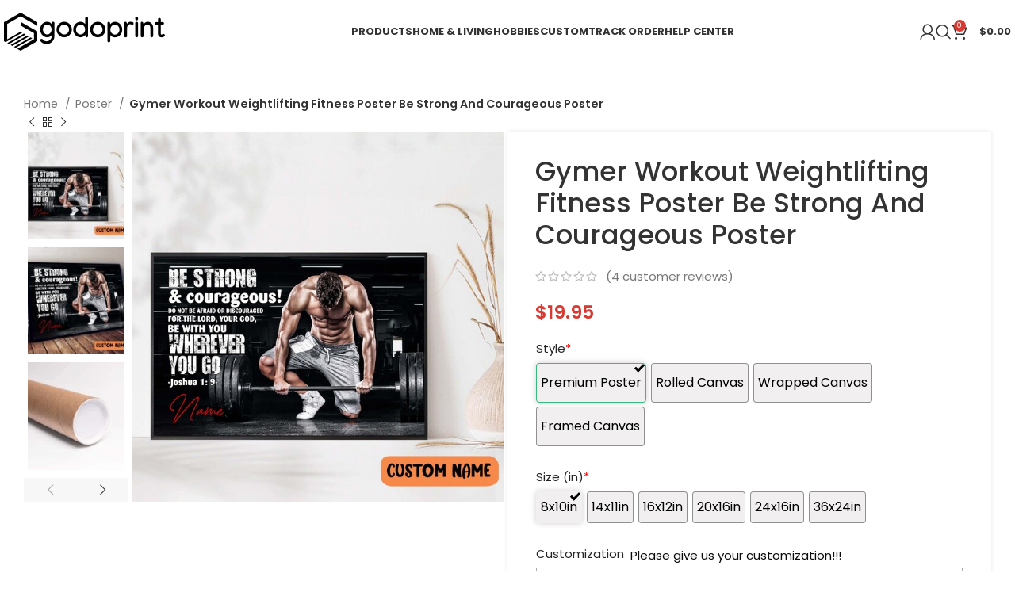

--- FILE ---
content_type: text/html; charset=UTF-8
request_url: https://godoprint.com/product/gymer-workout-weightlifting-fitness-poster-be-strong-and-courageous-poster/
body_size: 34188
content:
<!DOCTYPE html><html lang="en-US" prefix="og: https://ogp.me/ns#"><head><meta charset="UTF-8"><link rel="profile" href="https://gmpg.org/xfn/11"><link rel="pingback" href="https://godoprint.com/xmlrpc.php"> <script data-no-defer="1" data-ezscrex="false" data-cfasync="false" data-pagespeed-no-defer data-cookieconsent="ignore">var ctPublicFunctions = {"_ajax_nonce":"b31b32cfc7","_rest_nonce":"2cd5553df3","_ajax_url":"\/wp-admin\/admin-ajax.php","_rest_url":"https:\/\/godoprint.com\/wp-json\/","data__cookies_type":"none","data__ajax_type":"rest","text__wait_for_decoding":"Decoding the contact data, let us a few seconds to finish. Anti-Spam by CleanTalk","cookiePrefix":"","wprocket_detected":false,"host_url":"godoprint.com"}</script> <script data-no-defer="1" data-ezscrex="false" data-cfasync="false" data-pagespeed-no-defer data-cookieconsent="ignore">var ctPublic = {"_ajax_nonce":"b31b32cfc7","settings__forms__check_internal":"0","settings__forms__check_external":"0","settings__forms__search_test":"1","settings__data__bot_detector_enabled":0,"blog_home":"https:\/\/godoprint.com\/","pixel__setting":"3","pixel__enabled":true,"pixel__url":"https:\/\/moderate1-v4.cleantalk.org\/pixel\/719802564a89d9057813288ed657645a.gif","data__email_check_before_post":"1","data__email_check_exist_post":0,"data__cookies_type":"none","data__key_is_ok":true,"data__visible_fields_required":true,"wl_brandname":"Anti-Spam by CleanTalk","wl_brandname_short":"CleanTalk","ct_checkjs_key":"6754ea6e36839337056f3c532fdeb1d9601ef5ae53b0b4726ca01daf1f88022a","emailEncoderPassKey":"0dc0f590234b1af2fa446c002b638d4e","bot_detector_forms_excluded":"W10=","advancedCacheExists":true,"varnishCacheExists":false,"wc_ajax_add_to_cart":true}</script> <link media="all" href="https://godoprint.com/wp-content/cache/autoptimize/css/autoptimize_52e006fc15c245af2022e0f462c995a8.css" rel="stylesheet"><title>Gymer Workout Weightlifting Fitness Poster Be Strong And Courageous Poster - Godoprint</title><meta name="description" content="Gymer Workout Weightlifting Fitness Poster Be Strong And Courageous Poster!"/><meta name="robots" content="follow, index, max-snippet:-1, max-video-preview:-1, max-image-preview:large"/><link rel="canonical" href="https://godoprint.com/product/gymer-workout-weightlifting-fitness-poster-be-strong-and-courageous-poster/" /><meta property="og:locale" content="en_US" /><meta property="og:type" content="product" /><meta property="og:title" content="Gymer Workout Weightlifting Fitness Poster Be Strong And Courageous Poster - Godoprint" /><meta property="og:description" content="Gymer Workout Weightlifting Fitness Poster Be Strong And Courageous Poster!" /><meta property="og:url" content="https://godoprint.com/product/gymer-workout-weightlifting-fitness-poster-be-strong-and-courageous-poster/" /><meta property="og:site_name" content="Godoprint" /><meta property="og:updated_time" content="2023-11-14T08:14:37+00:00" /><meta property="og:image" content="https://godoprint.com/wp-content/uploads/2022/03/1646294941_UjE5OF.jpeg" /><meta property="og:image:secure_url" content="https://godoprint.com/wp-content/uploads/2022/03/1646294941_UjE5OF.jpeg" /><meta property="og:image:width" content="624" /><meta property="og:image:height" content="623" /><meta property="og:image:alt" content="Gymer Workout Weightlifting Fitness Poster Be Strong And Courageous Poster" /><meta property="og:image:type" content="image/jpeg" /><meta property="product:brand" content="Godoprint" /><meta property="product:price:amount" content="19.95" /><meta property="product:price:currency" content="USD" /><meta property="product:availability" content="instock" /><meta property="product:retailer_item_id" content="OHNWHQYVJY9S" /><meta name="twitter:card" content="summary_large_image" /><meta name="twitter:title" content="Gymer Workout Weightlifting Fitness Poster Be Strong And Courageous Poster - Godoprint" /><meta name="twitter:description" content="Gymer Workout Weightlifting Fitness Poster Be Strong And Courageous Poster!" /><meta name="twitter:image" content="https://godoprint.com/wp-content/uploads/2022/03/1646294941_UjE5OF.jpeg" /><meta name="twitter:label1" content="Price" /><meta name="twitter:data1" content="&#036;19.95" /><meta name="twitter:label2" content="Availability" /><meta name="twitter:data2" content="In stock" /><link rel='dns-prefetch' href='//widget.trustpilot.com' /><link rel='dns-prefetch' href='//assets.pinterest.com' /><link rel='dns-prefetch' href='//fonts.googleapis.com' /><link rel="alternate" type="application/rss+xml" title="Godoprint &raquo; Feed" href="https://godoprint.com/feed/" /><link rel="alternate" type="application/rss+xml" title="Godoprint &raquo; Comments Feed" href="https://godoprint.com/comments/feed/" /><link rel="alternate" type="application/rss+xml" title="Godoprint &raquo; Gymer Workout Weightlifting Fitness Poster Be Strong And Courageous Poster Comments Feed" href="https://godoprint.com/product/gymer-workout-weightlifting-fitness-poster-be-strong-and-courageous-poster/feed/" /><link rel='stylesheet' id='xts-style-theme_settings_default-css' href='https://godoprint.com/wp-content/cache/autoptimize/css/autoptimize_single_c1c60d5615b60e06b803a816157e19cf.css?ver=7.4.3' type='text/css' media='all' /><link rel='stylesheet' id='xts-google-fonts-css' href='https://fonts.googleapis.com/css?family=Poppins%3A400%2C600%2C500%2C700&#038;ver=7.4.3' type='text/css' media='all' /> <script type="text/javascript" src="https://godoprint.com/wp-includes/js/jquery/jquery.min.js?ver=3.7.1" id="jquery-core-js"></script> <script type="text/javascript" src="https://godoprint.com/wp-includes/js/jquery/jquery-migrate.min.js?ver=3.4.1" id="jquery-migrate-js"></script> <script type="text/javascript" data-pagespeed-no-defer src="https://godoprint.com/wp-content/plugins/cleantalk-spam-protect/js/apbct-public-bundle.min.js?ver=6.43" id="ct_public_functions-js"></script> <script type="text/javascript" src="https://godoprint.com/wp-content/cache/autoptimize/js/autoptimize_single_70a5e5549df77298556bbf8c7a005458.js?ver=1.0.0" id="goo-wooexts-js"></script> <script type="text/javascript" id="tp-js-js-extra">var trustpilot_settings = {"key":"nFTVyob7dft0ppaC","TrustpilotScriptUrl":"https:\/\/invitejs.trustpilot.com\/tp.min.js","IntegrationAppUrl":"\/\/ecommscript-integrationapp.trustpilot.com","PreviewScriptUrl":"\/\/ecommplugins-scripts.trustpilot.com\/v2.1\/js\/preview.min.js","PreviewCssUrl":"\/\/ecommplugins-scripts.trustpilot.com\/v2.1\/css\/preview.min.css","PreviewWPCssUrl":"\/\/ecommplugins-scripts.trustpilot.com\/v2.1\/css\/preview_wp.css","WidgetScriptUrl":"\/\/widget.trustpilot.com\/bootstrap\/v5\/tp.widget.bootstrap.min.js"};</script> <script type="text/javascript" src="https://godoprint.com/wp-content/plugins/trustpilot-reviews/review/assets/js/headerScript.min.js?ver=1.0&#039; async=&#039;async" id="tp-js-js"></script> <script type="text/javascript" src="//widget.trustpilot.com/bootstrap/v5/tp.widget.bootstrap.min.js?ver=1.0&#039; async=&#039;async" id="widget-bootstrap-js"></script> <script type="text/javascript" id="trustbox-js-extra">var trustbox_settings = {"page":"product","sku":["OHNWHQYVJY9S","TRUSTPILOT_SKU_VALUE_37726"],"name":"Gymer Workout Weightlifting Fitness Poster Be Strong And Courageous Poster"};
var trustpilot_trustbox_settings = {"trustboxes":[{"enabled":"enabled","snippet":"[base64]","customizations":"[base64]","defaults":"[base64]","page":"landing","position":"before","corner":"top: #{Y}px; left: #{X}px;","paddingx":"0","paddingy":"0","zindex":"1000","clear":"both","xpaths":"WyIvL0JPRFkvRElWWzJdL0ZPT1RFUlsxXS9ESVZbMV0iLCIvL0RJVltAY2xhc3M9XCJjb250YWluZXIgbWFpbi1mb290ZXJcIl0iLCIvSFRNTFsxXS9CT0RZWzFdL0RJVlsyXS9GT09URVJbMV0vRElWWzFdIl0=","sku":"TRUSTPILOT_SKU_VALUE_43815,KCESGL9UB6LG","name":"Personalized Name Archery Bow Hunting American Flag Shooter Archery Jersey Zipper Shirt","widgetName":"Review Collector","repeatable":false,"uuid":"0ca6f6f0-7e52-d2c0-acc8-b6e37780f02c","error":null}]};</script> <script type="text/javascript" src="https://godoprint.com/wp-content/plugins/trustpilot-reviews/review/assets/js/trustBoxScript.min.js?ver=1.0&#039; async=&#039;async" id="trustbox-js"></script> <script type="text/javascript" src="https://godoprint.com/wp-content/plugins/woocommerce/assets/js/jquery-blockui/jquery.blockUI.min.js?ver=2.7.0-wc.9.3.3" id="jquery-blockui-js" data-wp-strategy="defer"></script> <script type="text/javascript" id="wc-add-to-cart-js-extra">var wc_add_to_cart_params = {"ajax_url":"\/wp-admin\/admin-ajax.php","wc_ajax_url":"\/?wc-ajax=%%endpoint%%","i18n_view_cart":"View cart","cart_url":"https:\/\/godoprint.com\/cart\/","is_cart":"","cart_redirect_after_add":"yes"};</script> <script type="text/javascript" src="https://godoprint.com/wp-content/plugins/woocommerce/assets/js/frontend/add-to-cart.min.js?ver=9.3.3" id="wc-add-to-cart-js" data-wp-strategy="defer"></script> <script type="text/javascript" src="https://godoprint.com/wp-content/plugins/woocommerce/assets/js/zoom/jquery.zoom.min.js?ver=1.7.21-wc.9.3.3" id="zoom-js" defer="defer" data-wp-strategy="defer"></script> <script type="text/javascript" id="wc-single-product-js-extra">var wc_single_product_params = {"i18n_required_rating_text":"Please select a rating","review_rating_required":"yes","flexslider":{"rtl":false,"animation":"slide","smoothHeight":true,"directionNav":false,"controlNav":"thumbnails","slideshow":false,"animationSpeed":500,"animationLoop":false,"allowOneSlide":false},"zoom_enabled":"","zoom_options":[],"photoswipe_enabled":"","photoswipe_options":{"shareEl":false,"closeOnScroll":false,"history":false,"hideAnimationDuration":0,"showAnimationDuration":0},"flexslider_enabled":""};</script> <script type="text/javascript" src="https://godoprint.com/wp-content/plugins/woocommerce/assets/js/frontend/single-product.min.js?ver=9.3.3" id="wc-single-product-js" defer="defer" data-wp-strategy="defer"></script> <script type="text/javascript" src="https://godoprint.com/wp-content/plugins/woocommerce/assets/js/js-cookie/js.cookie.min.js?ver=2.1.4-wc.9.3.3" id="js-cookie-js" defer="defer" data-wp-strategy="defer"></script> <script type="text/javascript" id="woocommerce-js-extra">var woocommerce_params = {"ajax_url":"\/wp-admin\/admin-ajax.php","wc_ajax_url":"\/?wc-ajax=%%endpoint%%"};</script> <script type="text/javascript" src="https://godoprint.com/wp-content/plugins/woocommerce/assets/js/frontend/woocommerce.min.js?ver=9.3.3" id="woocommerce-js" defer="defer" data-wp-strategy="defer"></script> <script type="text/javascript" src="https://godoprint.com/wp-content/cache/autoptimize/js/autoptimize_single_787fe4f547a6cb7f4ce4934641085910.js?ver=7.5" id="vc_woocommerce-add-to-cart-js-js"></script> <script type="text/javascript" id="fast-comment-js-extra">var php_js = {"auto_rating":"0","first_comment":"Good quality."};</script> <script type="text/javascript" src="https://godoprint.com/wp-content/cache/autoptimize/js/autoptimize_single_a8b5ddd13fd1f0340434eee4e27b2fb5.js?ver=1.2.16" id="fast-comment-js"></script> <script type="text/javascript" src="https://godoprint.com/wp-content/plugins/woocommerce/assets/js/jquery-cookie/jquery.cookie.min.js?ver=1.4.1-wc.9.3.3" id="jquery-cookie-js" data-wp-strategy="defer"></script> <script type="text/javascript" id="wooptpm-js-extra">var ajax_object = {"ajax_url":"https:\/\/godoprint.com\/wp-admin\/admin-ajax.php"};</script> <script type="text/javascript" src="https://godoprint.com/wp-content/plugins/woopt-pixel-manager-pro/js/public/wooptpm.min.js?ver=1.11.7" id="wooptpm-js"></script> <script type="text/javascript" src="https://godoprint.com/wp-content/plugins/woopt-pixel-manager-pro/js/public/wooptpm__premium_only.min.js?ver=1.11.7" id="wooptpm-premium-only-js"></script> <script type="text/javascript" id="woocommerce-tokenization-form-js-extra">var wc_tokenization_form_params = {"is_registration_required":"","is_logged_in":""};</script> <script type="text/javascript" src="https://godoprint.com/wp-content/plugins/woocommerce/assets/js/frontend/tokenization-form.min.js?ver=9.3.3" id="woocommerce-tokenization-form-js"></script> <script type="text/javascript" src="https://godoprint.com/wp-content/themes/woodmart/js/libs/device.min.js?ver=7.4.3" id="wd-device-library-js"></script> <script type="text/javascript" src="https://godoprint.com/wp-content/themes/woodmart/js/scripts/global/scrollBar.min.js?ver=7.4.3" id="wd-scrollbar-js"></script> <script></script><link rel="https://api.w.org/" href="https://godoprint.com/wp-json/" /><link rel="alternate" title="JSON" type="application/json" href="https://godoprint.com/wp-json/wp/v2/product/37726" /><link rel="EditURI" type="application/rsd+xml" title="RSD" href="https://godoprint.com/xmlrpc.php?rsd" /><meta name="generator" content="WordPress 6.6.2" /><link rel='shortlink' href='https://godoprint.com/?p=37726' /><link rel="alternate" title="oEmbed (JSON)" type="application/json+oembed" href="https://godoprint.com/wp-json/oembed/1.0/embed?url=https%3A%2F%2Fgodoprint.com%2Fproduct%2Fgymer-workout-weightlifting-fitness-poster-be-strong-and-courageous-poster%2F" /><link rel="alternate" title="oEmbed (XML)" type="text/xml+oembed" href="https://godoprint.com/wp-json/oembed/1.0/embed?url=https%3A%2F%2Fgodoprint.com%2Fproduct%2Fgymer-workout-weightlifting-fitness-poster-be-strong-and-courageous-poster%2F&#038;format=xml" /> <script type="text/javascript">var ajaxurl = "https://godoprint.com/wp-admin/admin-ajax.php";</script> <meta name="google-site-verification" content="bi3YmYOe520WIwpE8oVBXxs1uu18mypQ9YraKqx-f8A"/>  <script async src="https://www.googletagmanager.com/gtag/js?id=G-ESGSEC2HGD"></script> <script>window.dataLayer = window.dataLayer || [];
  function gtag(){dataLayer.push(arguments);}
  gtag('js', new Date());

  gtag('config', 'G-ESGSEC2HGD');</script> <meta name="msvalidate.01" content="C956468E199C3A5D19C668A1B72C43E8" /><meta name="p:domain_verify" content="6de502e1d346af82eea7640390465c70"/><meta property="og:url" content="https://godoprint.com/product/gymer-workout-weightlifting-fitness-poster-be-strong-and-courageous-poster/" /><meta property="og:site_name" content="Godoprint" /><meta property="og:type" content="og:product" /><meta property="og:title" content="Gymer Workout Weightlifting Fitness Poster Be Strong And Courageous Poster" /><meta property="og:image" content="https://godoprint.com/wp-content/uploads/2022/03/1646294941_UjE5OF.jpeg" /><meta property="product:price:currency" content="USD" /><meta property="product:price:amount" content="19.95" /><meta property="og:description" content="Gymer Workout Weightlifting Fitness Poster Be Strong And Courageous Poster!Information  Every room deserves to be special. These supreme quality print posters in various sizes serve as statement pieces, creating a personalized environment.
 175 gsm fine art paper 
 Matte finish 
 Multiple sizes 
 For indoor use 
 Colors: Multicolor
 Sizes: 11&#039;&#039; × 9&#039;&#039;, 14″ × 11″, 18″ × 12″, 20″ × 16″, 24″ × 18″, 30″ × 20″, 36″ × 24″ 
 Due to the difference between different monitors, the divicture may not reflect the actual color of the item. 
 Compare the detail sizes with yours, please allow 1-2 cm variations due to manual measurement." /><meta property="og:availability" content="instock" /><meta name="viewport" content="width=device-width, initial-scale=1.0, maximum-scale=1.0, user-scalable=no"> <!--noptimize-->
<!-- START woopt Pixel Manager -->

        <script data-cfasync="false">

            function wooptpmExists() {
                return new Promise(function (resolve, reject) {
                    (function waitForWooptpm() {
                        if (window.wooptpm) return resolve();
                        setTimeout(waitForWooptpm, 30);
                    })();
                });
            }

            window.wooptpmDataLayer = window.wooptpmDataLayer || {};
            window.wooptpmDataLayer = {"cart":{},"cart_item_keys":{},"pixels":{},"orderDeduplication":true,"position":1,"viewItemListTrigger":{"testMode":false,"backgroundColor":"green","opacity":0.5,"repeat":true,"timeout":1000,"threshold":0.8},"version":{"number":"1.11.7","pro":true}};

        </script>

        
        <script>
            wooptpmDataLayer.shop = {"list_name":"Product","list_id":"product","page_type":"product","product_type":"simple","currency":"USD","mini_cart":{"track":true}};
        </script>
        
        <script>
            wooptpmDataLayer.general = {"variationsOutput":true};
        </script>
        
      <!-- START Google scripts -->

        <script>
            wooptpmDataLayer.pixels = {"google":{"ads":{"dynamic_remarketing":{"status":true,"id_type":"post_id","send_events_with_parent_ids":true},"conversionIds":["AW-360672816"],"google_business_vertical":"retail"},"analytics":{"universal":{"property_id":""},"ga4":{"measurement_id":""},"id_type":"post_id","eec":true}}};
        </script>
        <script async src='https://www.googleoptimize.com/optimize.js?id=OPT-WRJDMR3'></script>

        <script async src='https://www.googletagmanager.com/gtag/js?id=AW-360672816'></script>
        <script>

            window.dataLayer = window.dataLayer || [];

            window.gtag = function gtag() {
                dataLayer.push(arguments);
            }
    
            gtag('js', new Date());            
			gtag('config', 'AW-360672816');
        
        
        

        
		//# sourceURL=wooptpmGoogleInlineScripts.js
		</script>

	<!-- END Google scripts -->

      <!-- START Pinterest scripts -->
            <script>
            wooptpmDataLayer.pixels.pinterest = {"pixel_id":"2613007747724","dynamic_remarketing":{"id_type":"post_id"}};

            !function(e){if(!window.pintrk){window.pintrk = function () {
            window.pintrk.queue.push(Array.prototype.slice.call(arguments))};var
            n=window.pintrk;n.queue=[],n.version="3.0";var
            t=document.createElement("script");t.async=!0,t.src=e;var
            r=document.getElementsByTagName("script")[0];
            r.parentNode.insertBefore(t,r)}}("https://s.pinimg.com/ct/core.js");

            pintrk('load', '2613007747724');
            pintrk('page');
        
            </script>
      <!-- END Pinterest scripts -->

<!-- END woopt Pixel Manager -->
<!--/noptimize--><meta name='wooptpm-dataLayer-meta' content='37726' class='wooptpmProductId' data-id='37726'> <script type="text/javascript" data-cfasync="false">window.wooptpmDataLayer.products = window.wooptpmDataLayer.products || {};
                window.wooptpmDataLayer.products[37726] = {"id":"37726","sku":"OHNWHQYVJY9S","name":"Gymer Workout Weightlifting Fitness Poster Be Strong And Courageous Poster","price":19.95,"brand":"","category":["Poster"],"quantity":1,"dyn_r_ids":{"post_id":"37726","sku":"OHNWHQYVJY9S","gpf":"woocommerce_gpf_37726"},"isVariable":false,"isVariation":false};</script> <noscript><style>.woocommerce-product-gallery{ opacity: 1 !important; }</style></noscript> <script type="application/ld+json" class="saswp-schema-markup-output">[{"@context":"https:\/\/schema.org\/","@type":"Product","@id":"https:\/\/godoprint.com\/product\/gymer-workout-weightlifting-fitness-poster-be-strong-and-courageous-poster\/#Product","url":"https:\/\/godoprint.com\/product\/gymer-workout-weightlifting-fitness-poster-be-strong-and-courageous-poster\/","name":"Gymer Workout Weightlifting Fitness Poster Be Strong And Courageous Poster","sku":"OHNWHQYVJY9S","description":"Gymer Workout Weightlifting Fitness Poster Be Strong And Courageous Poster!Information\n\n    Every room deserves to be special. These supreme quality print posters in various sizes serve as statement pieces, creating a personalized environment.\n    175 gsm fine art paper\n    \n    Matte finish\n    \n    Multiple sizes\n    \n    For indoor use\n    \n    Colors: Multicolor\n    Sizes: 11&#039;&#039; \u00d7 9&#039;&#039;, 14\u2033 \u00d7 11\u2033, 18\u2033 \u00d7 12\u2033, 20\u2033 \u00d7 16\u2033, 24\u2033 \u00d7 18\u2033, 30\u2033 \u00d7 20\u2033, 36\u2033 \u00d7 24\u2033\n    \n    Due to the difference between different monitors, the divicture may not reflect the actual color of the item.\n    \n    Compare the detail sizes with yours, please allow 1-2 cm variations due to manual measurement.","offers":{"@type":"Offer","availability":"https:\/\/schema.org\/InStock","price":"19.95","priceCurrency":"USD","url":"https:\/\/godoprint.com\/product\/gymer-workout-weightlifting-fitness-poster-be-strong-and-courageous-poster\/","priceValidUntil":"2024-11-14T08:14:37+00:00"},"mpn":"37726","brand":{"@type":"Brand","name":"Godoprint"},"aggregateRating":{"@type":"AggregateRating","ratingValue":"5.00","reviewCount":4},"review":[{"@type":"Review","author":{"@type":"Person","name":"Alan"},"datePublished":"2022-05-27 03:00:00","description":"Good service.","reviewRating":{"@type":"Rating","bestRating":"5","ratingValue":"5","worstRating":"1"}},{"@type":"Review","author":{"@type":"Person","name":"Paul"},"datePublished":"2022-06-19 12:00:00","description":"Good service.","reviewRating":{"@type":"Rating","bestRating":"5","ratingValue":"5","worstRating":"1"}},{"@type":"Review","author":{"@type":"Person","name":"Mateo"},"datePublished":"2022-09-16 10:00:00","description":"Good quality.","reviewRating":{"@type":"Rating","bestRating":"5","ratingValue":"5","worstRating":"1"}},{"@type":"Review","author":{"@type":"Person","name":"Ryan"},"datePublished":"2023-01-27 21:00:00","description":"Very well worth the money.","reviewRating":{"@type":"Rating","bestRating":"5","ratingValue":"5","worstRating":"1"}}],"image":[{"@type":"ImageObject","@id":"https:\/\/godoprint.com\/product\/gymer-workout-weightlifting-fitness-poster-be-strong-and-courageous-poster\/#primaryimage","url":"https:\/\/godoprint.com\/wp-content\/uploads\/2022\/03\/1646294941_UjE5OF-1200x1198.jpeg","width":"1200","height":"1198"},{"@type":"ImageObject","url":"https:\/\/godoprint.com\/wp-content\/uploads\/2022\/03\/1646294941_UjE5OF-1200x900.jpeg","width":"1200","height":"900"},{"@type":"ImageObject","url":"https:\/\/godoprint.com\/wp-content\/uploads\/2022\/03\/1646294941_UjE5OF-1200x675.jpeg","width":"1200","height":"675"},{"@type":"ImageObject","url":"https:\/\/godoprint.com\/wp-content\/uploads\/2022\/03\/1646294941_UjE5OF-624x624.jpeg","width":"624","height":"624"}]}]</script> <meta name="generator" content="Powered by WPBakery Page Builder - drag and drop page builder for WordPress."/> <script async src="https://www.paypalobjects.com/insights/v1/paypal-insights.sandbox.min.js"></script> <link rel="icon" href="https://godoprint.com/wp-content/uploads/2020/07/logo_favicon.png" sizes="32x32" /><link rel="icon" href="https://godoprint.com/wp-content/uploads/2020/07/logo_favicon.png" sizes="192x192" /><link rel="apple-touch-icon" href="https://godoprint.com/wp-content/uploads/2020/07/logo_favicon.png" /><meta name="msapplication-TileImage" content="https://godoprint.com/wp-content/uploads/2020/07/logo_favicon.png" /> <noscript><style>.wpb_animate_when_almost_visible { opacity: 1; }</style></noscript></head><body class="product-template-default single single-product postid-37726 theme-woodmart woocommerce woocommerce-page woocommerce-no-js woo-variation-swatches wvs-behavior-blur wvs-theme-woodmart wvs-show-label wvs-tooltip wrapper-wide  woodmart-product-design-default categories-accordion-on woodmart-archive-shop offcanvas-sidebar-mobile offcanvas-sidebar-tablet notifications-sticky dropdowns-color-light wpb-js-composer js-comp-ver-7.5 vc_responsive"> <script type="text/javascript" id="wd-flicker-fix">// Flicker fix.</script> <div class="website-wrapper"><header class="whb-header whb-default_header whb-full-width whb-sticky-shadow whb-scroll-stick whb-sticky-real"><div class="whb-main-header"><div class="whb-row whb-top-bar whb-not-sticky-row whb-with-bg whb-without-border whb-color-dark whb-hidden-desktop whb-hidden-mobile whb-flex-flex-middle"><div class="container"><div class="whb-flex-row whb-top-bar-inner"><div class="whb-column whb-col-left whb-visible-lg whb-empty-column"></div><div class="whb-column whb-col-center whb-visible-lg whb-empty-column"></div><div class="whb-column whb-col-right whb-visible-lg whb-empty-column"></div><div class="whb-column whb-col-mobile whb-hidden-lg"><div class=" wd-social-icons  icons-design-default icons-size-small color-scheme-light social-share social-form-circle text-center"> <a rel="noopener noreferrer nofollow" href="https://www.facebook.com/sharer/sharer.php?u=https://godoprint.com/product/gymer-workout-weightlifting-fitness-poster-be-strong-and-courageous-poster/" target="_blank" class=" wd-social-icon social-facebook" aria-label="Facebook social link"> <span class="wd-icon"></span> </a> <a rel="noopener noreferrer nofollow" href="https://x.com/share?url=https://godoprint.com/product/gymer-workout-weightlifting-fitness-poster-be-strong-and-courageous-poster/" target="_blank" class=" wd-social-icon social-twitter" aria-label="X social link"> <span class="wd-icon"></span> </a> <a rel="noopener noreferrer nofollow" href="https://pinterest.com/pin/create/button/?url=https://godoprint.com/product/gymer-workout-weightlifting-fitness-poster-be-strong-and-courageous-poster/&media=https://godoprint.com/wp-content/uploads/2022/03/1646294941_UjE5OF.jpeg&description=Gymer+Workout+Weightlifting+Fitness+Poster+Be+Strong+And+Courageous+Poster" target="_blank" class=" wd-social-icon social-pinterest" aria-label="Pinterest social link"> <span class="wd-icon"></span> </a> <a rel="noopener noreferrer nofollow" href="https://www.linkedin.com/shareArticle?mini=true&url=https://godoprint.com/product/gymer-workout-weightlifting-fitness-poster-be-strong-and-courageous-poster/" target="_blank" class=" wd-social-icon social-linkedin" aria-label="Linkedin social link"> <span class="wd-icon"></span> </a> <a rel="noopener noreferrer nofollow" href="https://telegram.me/share/url?url=https://godoprint.com/product/gymer-workout-weightlifting-fitness-poster-be-strong-and-courageous-poster/" target="_blank" class=" wd-social-icon social-tg" aria-label="Telegram social link"> <span class="wd-icon"></span> </a></div></div></div></div></div><div class="whb-row whb-general-header whb-not-sticky-row whb-without-bg whb-border-fullwidth whb-color-dark whb-flex-flex-middle"><div class="container"><div class="whb-flex-row whb-general-header-inner"><div class="whb-column whb-col-left whb-visible-lg"><div class="site-logo wd-switch-logo"> <a href="https://godoprint.com/" class="wd-logo wd-main-logo" rel="home"> <img src="https://godoprint.com/wp-content/uploads/2021/02/godoprint.png" alt="Godoprint" style="max-width: 267px;" /> </a> <a href="https://godoprint.com/" class="wd-logo wd-sticky-logo" rel="home"> <img src="https://godoprint.com/wp-content/uploads/2021/02/godoprint.png" alt="Godoprint" style="max-width: 150px;" /> </a></div></div><div class="whb-column whb-col-center whb-visible-lg"><div class="wd-header-nav wd-header-main-nav text-center wd-design-1" role="navigation" aria-label="Main navigation"><ul id="menu-main-menu" class="menu wd-nav wd-nav-main wd-style-default wd-gap-s"><li id="menu-item-10363" class="menu-item menu-item-type-custom menu-item-object-custom menu-item-has-children menu-item-10363 item-level-0 menu-simple-dropdown wd-event-hover" ><a href="#" class="woodmart-nav-link"><span class="nav-link-text">Products</span></a><div class="color-scheme-light wd-design-default wd-dropdown-menu wd-dropdown"><div class="container"><ul class="wd-sub-menu color-scheme-light"><li id="menu-item-42663" class="menu-item menu-item-type-custom menu-item-object-custom menu-item-42663 item-level-1 wd-event-hover" ><a href="https://godoprint.com/golfing-jersey/" class="woodmart-nav-link">Golfing Jersey</a></li><li id="menu-item-40326" class="menu-item menu-item-type-custom menu-item-object-custom menu-item-40326 item-level-1 wd-event-hover" ><a href="https://godoprint.com/bowling-jersey/" class="woodmart-nav-link">Bowling Jersey</a></li><li id="menu-item-43545" class="menu-item menu-item-type-custom menu-item-object-custom menu-item-43545 item-level-1 wd-event-hover" ><a href="https://godoprint.com/archery-jersey/" class="woodmart-nav-link">Archery Jersey</a></li><li id="menu-item-24120" class="menu-item menu-item-type-custom menu-item-object-custom menu-item-24120 item-level-1 wd-event-hover" ><a href="https://godoprint.com/team-baseball-jersey/" class="woodmart-nav-link">Team Baseball Jersey</a></li><li id="menu-item-23354" class="menu-item menu-item-type-custom menu-item-object-custom menu-item-23354 item-level-1 wd-event-hover" ><a href="https://godoprint.com/3d-baseball-shirt/" class="woodmart-nav-link">Baseball Jersey</a></li><li id="menu-item-23355" class="menu-item menu-item-type-custom menu-item-object-custom menu-item-23355 item-level-1 wd-event-hover" ><a href="https://godoprint.com/3d-polo-shirt/" class="woodmart-nav-link">3D Polo Shirt</a></li><li id="menu-item-23356" class="menu-item menu-item-type-custom menu-item-object-custom menu-item-23356 item-level-1 wd-event-hover" ><a href="https://godoprint.com/hawaiian-shirt/" class="woodmart-nav-link">Hawaiian Shirt</a></li><li id="menu-item-24456" class="menu-item menu-item-type-custom menu-item-object-custom menu-item-24456 item-level-1 wd-event-hover" ><a href="https://godoprint.com/cross-tank-top/" class="woodmart-nav-link">Cross Tank Top</a></li><li id="menu-item-26641" class="menu-item menu-item-type-custom menu-item-object-custom menu-item-26641 item-level-1 wd-event-hover" ><a href="https://godoprint.com/baseball-cap/" class="woodmart-nav-link">Baseball Cap</a></li><li id="menu-item-27411" class="menu-item menu-item-type-custom menu-item-object-custom menu-item-27411 item-level-1 wd-event-hover" ><a href="https://godoprint.com/3d-t-shirt/" class="woodmart-nav-link">3D T-Shirt</a></li><li id="menu-item-31918" class="menu-item menu-item-type-custom menu-item-object-custom menu-item-31918 item-level-1 wd-event-hover" ><a href="https://godoprint.com/3d-hoodies/" class="woodmart-nav-link">3D Hoodies</a></li><li id="menu-item-27709" class="menu-item menu-item-type-custom menu-item-object-custom menu-item-27709 item-level-1 wd-event-hover" ><a href="https://godoprint.com/crop-jersey/" class="woodmart-nav-link">Crop Jersey</a></li><li id="menu-item-31037" class="menu-item menu-item-type-custom menu-item-object-custom menu-item-31037 item-level-1 wd-event-hover" ><a href="https://godoprint.com/fleece-bomber-jacket/" class="woodmart-nav-link">Fleece Bomber Jacket</a></li></ul></div></div></li><li id="menu-item-31954" class="menu-item menu-item-type-custom menu-item-object-custom menu-item-has-children menu-item-31954 item-level-0 menu-simple-dropdown wd-event-hover" ><a href="#" class="woodmart-nav-link"><span class="nav-link-text">Home &#038; Living</span></a><div class="color-scheme-light wd-design-default wd-dropdown-menu wd-dropdown"><div class="container"><ul class="wd-sub-menu color-scheme-light"><li id="menu-item-41613" class="menu-item menu-item-type-custom menu-item-object-custom menu-item-41613 item-level-1 wd-event-hover" ><a href="https://godoprint.com/coffee-mug/" class="woodmart-nav-link">Coffee Mug</a></li><li id="menu-item-42440" class="menu-item menu-item-type-custom menu-item-object-custom menu-item-42440 item-level-1 wd-event-hover" ><a href="https://godoprint.com/hanger-canvas/" class="woodmart-nav-link">Hanger Canvas</a></li><li id="menu-item-23418" class="menu-item menu-item-type-custom menu-item-object-custom menu-item-23418 item-level-1 wd-event-hover" ><a href="https://godoprint.com/poster/" class="woodmart-nav-link">Poster</a></li><li id="menu-item-41134" class="menu-item menu-item-type-custom menu-item-object-custom menu-item-41134 item-level-1 wd-event-hover" ><a href="https://godoprint.com/wood-ornaments/" class="woodmart-nav-link">Wood Ornanament</a></li><li id="menu-item-41464" class="menu-item menu-item-type-custom menu-item-object-custom menu-item-41464 item-level-1 wd-event-hover" ><a href="https://godoprint.com/car-ornament/" class="woodmart-nav-link">Car Ornament</a></li><li id="menu-item-41630" class="menu-item menu-item-type-custom menu-item-object-custom menu-item-41630 item-level-1 wd-event-hover" ><a href="https://godoprint.com/pillow-case/" class="woodmart-nav-link">Pillow Case</a></li></ul></div></div></li><li id="menu-item-44902" class="menu-item menu-item-type-custom menu-item-object-custom menu-item-has-children menu-item-44902 item-level-0 menu-simple-dropdown wd-event-hover" ><a href="#" class="woodmart-nav-link"><span class="nav-link-text">Hobbies</span></a><div class="color-scheme-light wd-design-default wd-dropdown-menu wd-dropdown"><div class="container"><ul class="wd-sub-menu color-scheme-light"><li id="menu-item-44903" class="menu-item menu-item-type-custom menu-item-object-custom menu-item-44903 item-level-1 wd-event-hover" ><a href="https://godoprint.com/collections/soccer/" class="woodmart-nav-link">Soccer</a></li><li id="menu-item-44904" class="menu-item menu-item-type-custom menu-item-object-custom menu-item-44904 item-level-1 wd-event-hover" ><a href="https://godoprint.com/collections/volleyball/" class="woodmart-nav-link">Volleyball</a></li><li id="menu-item-44905" class="menu-item menu-item-type-custom menu-item-object-custom menu-item-44905 item-level-1 wd-event-hover" ><a href="https://godoprint.com/collections/bowling-sport/" class="woodmart-nav-link">Bowling</a></li><li id="menu-item-44906" class="menu-item menu-item-type-custom menu-item-object-custom menu-item-44906 item-level-1 wd-event-hover" ><a href="https://godoprint.com/collections/fishing/" class="woodmart-nav-link">Fishing</a></li><li id="menu-item-44907" class="menu-item menu-item-type-custom menu-item-object-custom menu-item-44907 item-level-1 wd-event-hover" ><a href="https://godoprint.com/collections/archery-sport/" class="woodmart-nav-link">Archery</a></li><li id="menu-item-44908" class="menu-item menu-item-type-custom menu-item-object-custom menu-item-44908 item-level-1 wd-event-hover" ><a href="https://godoprint.com/collections/football/" class="woodmart-nav-link">Football</a></li><li id="menu-item-44909" class="menu-item menu-item-type-custom menu-item-object-custom menu-item-44909 item-level-1 wd-event-hover" ><a href="https://godoprint.com/collections/golf/" class="woodmart-nav-link">Golf</a></li><li id="menu-item-44910" class="menu-item menu-item-type-custom menu-item-object-custom menu-item-44910 item-level-1 wd-event-hover" ><a href="https://godoprint.com/collections/weightlifting/" class="woodmart-nav-link">Weightlifting</a></li><li id="menu-item-44911" class="menu-item menu-item-type-custom menu-item-object-custom menu-item-44911 item-level-1 wd-event-hover" ><a href="https://godoprint.com/collections/sewing/" class="woodmart-nav-link">Sewing</a></li><li id="menu-item-44912" class="menu-item menu-item-type-custom menu-item-object-custom menu-item-44912 item-level-1 wd-event-hover" ><a href="https://godoprint.com/collections/native-american/" class="woodmart-nav-link">Native American</a></li><li id="menu-item-44913" class="menu-item menu-item-type-custom menu-item-object-custom menu-item-44913 item-level-1 wd-event-hover" ><a href="https://godoprint.com/collections/puerto-rico/" class="woodmart-nav-link">Puerto Rico</a></li></ul></div></div></li><li id="menu-item-43855" class="menu-item menu-item-type-custom menu-item-object-custom menu-item-has-children menu-item-43855 item-level-0 menu-simple-dropdown wd-event-hover" ><a href="#" class="woodmart-nav-link"><span class="nav-link-text">Custom</span></a><div class="color-scheme-light wd-design-default wd-dropdown-menu wd-dropdown"><div class="container"><ul class="wd-sub-menu color-scheme-light"><li id="menu-item-43856" class="menu-item menu-item-type-custom menu-item-object-custom menu-item-43856 item-level-1 wd-event-hover" ><a href="https://godoprint.com/custom-photo-hawaiian-unisex-shirt/" class="woodmart-nav-link">Custom Hawaiian Shirts</a></li></ul></div></div></li><li id="menu-item-36" class="menu-item menu-item-type-post_type menu-item-object-page menu-item-36 item-level-0 menu-simple-dropdown wd-event-hover" ><a href="https://godoprint.com/order-tracking/" class="woodmart-nav-link"><span class="nav-link-text">Track order</span></a></li><li id="menu-item-37" class="menu-item menu-item-type-post_type menu-item-object-page menu-item-has-children menu-item-37 item-level-0 menu-simple-dropdown wd-event-hover" ><a href="https://godoprint.com/help-center/" class="woodmart-nav-link"><span class="nav-link-text">Help center</span></a><div class="color-scheme-light wd-design-default wd-dropdown-menu wd-dropdown"><div class="container"><ul class="wd-sub-menu color-scheme-light"><li id="menu-item-35" class="menu-item menu-item-type-post_type menu-item-object-page menu-item-35 item-level-1 wd-event-hover" ><a href="https://godoprint.com/shipping/" class="woodmart-nav-link">Shipping</a></li><li id="menu-item-16683" class="menu-item menu-item-type-post_type menu-item-object-page menu-item-16683 item-level-1 wd-event-hover" ><a href="https://godoprint.com/covid-19-updates/" class="woodmart-nav-link">COVID-19 Updates</a></li><li id="menu-item-38" class="menu-item menu-item-type-post_type menu-item-object-page menu-item-38 item-level-1 wd-event-hover" ><a href="https://godoprint.com/contact/" class="woodmart-nav-link">Contact</a></li></ul></div></div></li></ul></div></div><div class="whb-column whb-col-right whb-visible-lg"><div class="wd-header-my-account wd-tools-element wd-event-hover wd-design-1 wd-account-style-icon whb-2b8mjqhbtvxz16jtxdrd"> <a href="https://godoprint.com/my-account/" title="My account"> <span class="wd-tools-icon"> </span> <span class="wd-tools-text"> Login / Register </span> </a><div class="wd-dropdown wd-dropdown-register color-scheme-light"><div class="login-dropdown-inner woocommerce"> <span class="wd-heading"><span class="title">Sign in</span><a class="create-account-link" href="https://godoprint.com/my-account/?action=register">Create an Account</a></span><form method="post" class="login woocommerce-form woocommerce-form-login
 " action="https://godoprint.com/my-account/" 			><p class="woocommerce-FormRow woocommerce-FormRow--wide form-row form-row-wide form-row-username"> <label for="username">Username or email address&nbsp;<span class="required">*</span></label> <input type="text" class="woocommerce-Input woocommerce-Input--text input-text" name="username" id="username" value="" /></p><p class="woocommerce-FormRow woocommerce-FormRow--wide form-row form-row-wide form-row-password"> <label for="password">Password&nbsp;<span class="required">*</span></label> <input class="woocommerce-Input woocommerce-Input--text input-text" type="password" name="password" id="password" autocomplete="current-password" /></p><p class="form-row"> <input type="hidden" id="woocommerce-login-nonce" name="woocommerce-login-nonce" value="99a5796b19" /><input type="hidden" name="_wp_http_referer" value="/product/gymer-workout-weightlifting-fitness-poster-be-strong-and-courageous-poster/" /> <button type="submit" class="button woocommerce-button woocommerce-form-login__submit" name="login" value="Log in">Log in</button></p><p class="login-form-footer"> <a href="https://godoprint.com/my-account/lost-password/" class="woocommerce-LostPassword lost_password">Lost your password?</a> <label class="woocommerce-form__label woocommerce-form__label-for-checkbox woocommerce-form-login__rememberme"> <input class="woocommerce-form__input woocommerce-form__input-checkbox" name="rememberme" type="checkbox" value="forever" title="Remember me" aria-label="Remember me" /> <span>Remember me</span> </label></p></form></div></div></div><div class="wd-header-search wd-tools-element wd-design-1 wd-style-icon wd-display-full-screen whb-spchmzumxswp7t71yep6" title="Search"> <a href="javascript:void(0);" aria-label="Search"> <span class="wd-tools-icon"> </span> <span class="wd-tools-text"> Search </span> </a></div><div class="wd-header-cart wd-tools-element wd-design-2 cart-widget-opener whb-5u866sftq6yga790jxf3"> <a href="https://godoprint.com/cart/" title="Shopping cart"> <span class="wd-tools-icon"> <span class="wd-cart-number wd-tools-count">0 <span>items</span></span> </span> <span class="wd-tools-text"> <span class="wd-cart-subtotal"><span class="woocommerce-Price-amount amount"><bdi><span class="woocommerce-Price-currencySymbol">&#36;</span>0.00</bdi></span></span> </span> </a></div></div><div class="whb-column whb-mobile-left whb-hidden-lg"><div class="wd-tools-element wd-header-mobile-nav wd-style-text wd-design-1 whb-wn5z894j1g5n0yp3eeuz"> <a href="#" rel="nofollow" aria-label="Open mobile menu"> <span class="wd-tools-icon"> </span> <span class="wd-tools-text">Menu</span> </a></div></div><div class="whb-column whb-mobile-center whb-hidden-lg"><div class="site-logo"> <a href="https://godoprint.com/" class="wd-logo wd-main-logo" rel="home"> <img src="https://godoprint.com/wp-content/uploads/2021/02/godoprint.png" alt="Godoprint" style="max-width: 140px;" /> </a></div></div><div class="whb-column whb-mobile-right whb-hidden-lg"><div class="wd-header-cart wd-tools-element wd-design-5 cart-widget-opener whb-u6cx6mzhiof1qeysah9h"> <a href="https://godoprint.com/cart/" title="Shopping cart"> <span class="wd-tools-icon wd-icon-alt"> <span class="wd-cart-number wd-tools-count">0 <span>items</span></span> </span> <span class="wd-tools-text"> <span class="wd-cart-subtotal"><span class="woocommerce-Price-amount amount"><bdi><span class="woocommerce-Price-currencySymbol">&#36;</span>0.00</bdi></span></span> </span> </a></div></div></div></div></div></div></header><div class="main-page-wrapper"><div class="container-fluid"><div class="row content-layout-wrapper align-items-start"><div class="site-content shop-content-area col-12 breadcrumbs-location-below_header wd-builder-off" role="main"><div class="single-breadcrumbs-wrapper"><div class="container"><div class="wd-breadcrumbs"><nav class="woocommerce-breadcrumb" aria-label="Breadcrumb"> <a href="https://godoprint.com" class="breadcrumb-link"> Home </a> <a href="https://godoprint.com/poster/" class="breadcrumb-link breadcrumb-link-last"> Poster </a> <span class="breadcrumb-last"> Gymer Workout Weightlifting Fitness Poster Be Strong And Courageous Poster </span></nav></div><div class="wd-products-nav"><div class="wd-event-hover"> <a class="wd-product-nav-btn wd-btn-prev" href="https://godoprint.com/product/personalized-weightlifting-fitness-club-make-muscles-poster-for-men/" aria-label="Previous product"></a><div class="wd-dropdown"> <a href="https://godoprint.com/product/personalized-weightlifting-fitness-club-make-muscles-poster-for-men/" class="wd-product-nav-thumb"> <img width="500" height="500" src="https://godoprint.com/wp-content/uploads/2022/03/1646295567_TXbiWm.jpeg" class="attachment-woocommerce_thumbnail size-woocommerce_thumbnail" alt="Gymer Workout Weightlifting Fitness Poster Be Strong And Courageous Poster" decoding="async" loading="lazy" srcset="https://godoprint.com/wp-content/uploads/2022/03/1646295567_TXbiWm.jpeg 500w, https://godoprint.com/wp-content/uploads/2022/03/1646295567_TXbiWm-300x300.jpeg 300w, https://godoprint.com/wp-content/uploads/2022/03/1646295567_TXbiWm-150x150.jpeg 150w, https://godoprint.com/wp-content/uploads/2022/03/1646295567_TXbiWm-60x60.jpeg 60w, https://godoprint.com/wp-content/uploads/2022/03/1646295567_TXbiWm-90x90.jpeg 90w" sizes="(max-width: 500px) 100vw, 500px" title="Gymer Workout Weightlifting Fitness Poster Be Strong And Courageous Poster" /> </a><div class="wd-product-nav-desc"> <a href="https://godoprint.com/product/personalized-weightlifting-fitness-club-make-muscles-poster-for-men/" class="wd-entities-title"> Personalized Weightlifting Fitness Club Make Muscles Poster For Men </a> <span class="price"> <span class="woocommerce-Price-amount amount"><span class="woocommerce-Price-currencySymbol">&#036;</span>19.95</span> </span></div></div></div> <a href="https://godoprint.com/shop/" class="wd-product-nav-btn wd-btn-back"> <span> Back to products </span> </a><div class="wd-event-hover"> <a class="wd-product-nav-btn wd-btn-next" href="https://godoprint.com/product/weightlifting-the-10-commandments-of-lifting-poster-personalized-wall-art/" aria-label="Next product"></a><div class="wd-dropdown"> <a href="https://godoprint.com/product/weightlifting-the-10-commandments-of-lifting-poster-personalized-wall-art/" class="wd-product-nav-thumb"> <img width="600" height="600" src="https://godoprint.com/wp-content/uploads/2022/03/1646295671_hSjkJe-600x600.jpeg" class="attachment-woocommerce_thumbnail size-woocommerce_thumbnail" alt="Gymer Workout Weightlifting Fitness Poster Be Strong And Courageous Poster" decoding="async" loading="lazy" srcset="https://godoprint.com/wp-content/uploads/2022/03/1646295671_hSjkJe-600x600.jpeg 600w, https://godoprint.com/wp-content/uploads/2022/03/1646295671_hSjkJe-300x300.jpeg 300w, https://godoprint.com/wp-content/uploads/2022/03/1646295671_hSjkJe-150x150.jpeg 150w, https://godoprint.com/wp-content/uploads/2022/03/1646295671_hSjkJe-60x60.jpeg 60w, https://godoprint.com/wp-content/uploads/2022/03/1646295671_hSjkJe-90x90.jpeg 90w, https://godoprint.com/wp-content/uploads/2022/03/1646295671_hSjkJe.jpeg 624w" sizes="(max-width: 600px) 100vw, 600px" title="Gymer Workout Weightlifting Fitness Poster Be Strong And Courageous Poster" /> </a><div class="wd-product-nav-desc"> <a href="https://godoprint.com/product/weightlifting-the-10-commandments-of-lifting-poster-personalized-wall-art/" class="wd-entities-title"> Weightlifting The 10 Commandments Of Lifting Poster - Personalized Wall Art </a> <span class="price"> <span class="woocommerce-Price-amount amount"><span class="woocommerce-Price-currencySymbol">&#036;</span>19.95</span> </span></div></div></div></div></div></div><div class="container"></div><div id="product-37726" class="single-product-page single-product-content product-design-default tabs-location-standard tabs-type-tabs meta-location-add_to_cart reviews-location-tabs product-summary-shadow product-no-bg wcpa_has_options product type-product post-37726 status-publish first instock product_cat-poster product_tag-weightlifting has-post-thumbnail taxable shipping-taxable purchasable product-type-simple"><div class="container"><div class="woocommerce-notices-wrapper"></div><div class="row product-image-summary-wrap"><div class="product-image-summary col-lg-12 col-12 col-md-12"><div class="row product-image-summary-inner"><div class="col-lg-6 col-12 col-md-6 product-images" ><div class="pinterest-for-woocommerce-image-wrapper"><a data-pin-do="buttonPin" href="https://www.pinterest.com/pin/create/button/?description=Gymer%20Workout%20Weightlifting%20Fitness%20Poster%20Be%20Strong%20And%20Courageous%20Poster&#038;url=https://godoprint.com/product/gymer-workout-weightlifting-fitness-poster-be-strong-and-courageous-poster/&#038;media=https://godoprint.com/wp-content/uploads/2022/03/1646294941_UjE5OF.jpeg"></a></div><div class="woocommerce-product-gallery woocommerce-product-gallery--with-images woocommerce-product-gallery--columns-4 images wd-has-thumb thumbs-position-left wd-thumbs-wrap images image-action-zoom"><div class="wd-carousel-container wd-gallery-images"><div class="wd-carousel-inner"><figure class="woocommerce-product-gallery__wrapper wd-carousel wd-grid" style="--wd-col-lg:1;--wd-col-md:1;--wd-col-sm:1;"><div class="wd-carousel-wrap"><div class="wd-carousel-item"><figure data-thumb="https://godoprint.com/wp-content/uploads/2022/03/1646294941_UjE5OF-150x150.jpeg" class="woocommerce-product-gallery__image"><a data-elementor-open-lightbox="no" href="https://godoprint.com/wp-content/uploads/2022/03/1646294941_UjE5OF.jpeg"><img width="624" height="623" src="https://godoprint.com/wp-content/uploads/2022/03/1646294941_UjE5OF.jpeg" class="wp-post-image wp-post-image" alt="Gymer Workout Weightlifting Fitness Poster Be Strong And Courageous Poster" title="Gymer Workout Weightlifting Fitness Poster Be Strong And Courageous Poster" data-caption="Gymer Workout Weightlifting Fitness Poster Be Strong And Courageous Poster - Mockup-4" data-src="https://godoprint.com/wp-content/uploads/2022/03/1646294941_UjE5OF.jpeg" data-large_image="https://godoprint.com/wp-content/uploads/2022/03/1646294941_UjE5OF.jpeg" data-large_image_width="624" data-large_image_height="623" decoding="async" loading="lazy" srcset="https://godoprint.com/wp-content/uploads/2022/03/1646294941_UjE5OF.jpeg 624w, https://godoprint.com/wp-content/uploads/2022/03/1646294941_UjE5OF-300x300.jpeg 300w, https://godoprint.com/wp-content/uploads/2022/03/1646294941_UjE5OF-150x150.jpeg 150w, https://godoprint.com/wp-content/uploads/2022/03/1646294941_UjE5OF-600x600.jpeg 600w, https://godoprint.com/wp-content/uploads/2022/03/1646294941_UjE5OF-60x60.jpeg 60w, https://godoprint.com/wp-content/uploads/2022/03/1646294941_UjE5OF-90x90.jpeg 90w" sizes="(max-width: 624px) 100vw, 624px" data- data-large_image_></a></figure></div><div class="wd-carousel-item"><figure data-thumb="https://godoprint.com/wp-content/uploads/2022/03/1646294941_V0XeTy-150x150.jpeg" class="woocommerce-product-gallery__image"> <a data-elementor-open-lightbox="no" href="https://godoprint.com/wp-content/uploads/2022/03/1646294941_V0XeTy.jpeg"> <img width="624" height="623" src="https://godoprint.com/wp-content/uploads/2022/03/1646294941_V0XeTy.jpeg" class="" alt="Gymer Workout Weightlifting Fitness Poster Be Strong And Courageous Poster" title="Gymer Workout Weightlifting Fitness Poster Be Strong And Courageous Poster" data-caption="Gymer Workout Weightlifting Fitness Poster Be Strong And Courageous Poster - Mockup-5" data-src="https://godoprint.com/wp-content/uploads/2022/03/1646294941_V0XeTy.jpeg" data-large_image="https://godoprint.com/wp-content/uploads/2022/03/1646294941_V0XeTy.jpeg" data-large_image_width="624" data-large_image_height="623" decoding="async" loading="lazy" srcset="https://godoprint.com/wp-content/uploads/2022/03/1646294941_V0XeTy.jpeg 624w, https://godoprint.com/wp-content/uploads/2022/03/1646294941_V0XeTy-300x300.jpeg 300w, https://godoprint.com/wp-content/uploads/2022/03/1646294941_V0XeTy-150x150.jpeg 150w, https://godoprint.com/wp-content/uploads/2022/03/1646294941_V0XeTy-600x600.jpeg 600w, https://godoprint.com/wp-content/uploads/2022/03/1646294941_V0XeTy-60x60.jpeg 60w, https://godoprint.com/wp-content/uploads/2022/03/1646294941_V0XeTy-90x90.jpeg 90w" sizes="(max-width: 624px) 100vw, 624px" data- data-large_image_> </a></figure></div><div class="wd-carousel-item"><figure data-thumb="https://godoprint.com/wp-content/uploads/2022/03/1629688572_XnRc33-2-150x150.jpeg" class="woocommerce-product-gallery__image"> <a data-elementor-open-lightbox="no" href="https://godoprint.com/wp-content/uploads/2022/03/1629688572_XnRc33-2.jpeg"> <img width="700" height="700" src="https://godoprint.com/wp-content/uploads/2022/03/1629688572_XnRc33-2-700x700.jpeg" class="" alt="Gymer Workout Weightlifting Fitness Poster Be Strong And Courageous Poster" title="Gymer Workout Weightlifting Fitness Poster Be Strong And Courageous Poster" data-caption="Gymer Workout Weightlifting Fitness Poster Be Strong And Courageous Poster - Mockup-3" data-src="https://godoprint.com/wp-content/uploads/2022/03/1629688572_XnRc33-2.jpeg" data-large_image="https://godoprint.com/wp-content/uploads/2022/03/1629688572_XnRc33-2.jpeg" data-large_image_width="1500" data-large_image_height="1500" decoding="async" loading="lazy" srcset="https://godoprint.com/wp-content/uploads/2022/03/1629688572_XnRc33-2-700x700.jpeg 700w, https://godoprint.com/wp-content/uploads/2022/03/1629688572_XnRc33-2-300x300.jpeg 300w, https://godoprint.com/wp-content/uploads/2022/03/1629688572_XnRc33-2-1024x1024.jpeg 1024w, https://godoprint.com/wp-content/uploads/2022/03/1629688572_XnRc33-2-150x150.jpeg 150w, https://godoprint.com/wp-content/uploads/2022/03/1629688572_XnRc33-2-768x768.jpeg 768w, https://godoprint.com/wp-content/uploads/2022/03/1629688572_XnRc33-2-1200x1200.jpeg 1200w, https://godoprint.com/wp-content/uploads/2022/03/1629688572_XnRc33-2-600x600.jpeg 600w, https://godoprint.com/wp-content/uploads/2022/03/1629688572_XnRc33-2-60x60.jpeg 60w, https://godoprint.com/wp-content/uploads/2022/03/1629688572_XnRc33-2-90x90.jpeg 90w, https://godoprint.com/wp-content/uploads/2022/03/1629688572_XnRc33-2.jpeg 1500w" sizes="(max-width: 700px) 100vw, 700px"> </a></figure></div><div class="wd-carousel-item"><figure data-thumb="https://godoprint.com/wp-content/uploads/2022/03/1629688572_bOJWeN-2-150x150.jpeg" class="woocommerce-product-gallery__image"> <a data-elementor-open-lightbox="no" href="https://godoprint.com/wp-content/uploads/2022/03/1629688572_bOJWeN-2.jpeg"> <img width="700" height="700" src="https://godoprint.com/wp-content/uploads/2022/03/1629688572_bOJWeN-2-700x700.jpeg" class="" alt="Gymer Workout Weightlifting Fitness Poster Be Strong And Courageous Poster" title="Gymer Workout Weightlifting Fitness Poster Be Strong And Courageous Poster" data-caption="Gymer Workout Weightlifting Fitness Poster Be Strong And Courageous Poster - Mockup-2" data-src="https://godoprint.com/wp-content/uploads/2022/03/1629688572_bOJWeN-2.jpeg" data-large_image="https://godoprint.com/wp-content/uploads/2022/03/1629688572_bOJWeN-2.jpeg" data-large_image_width="1500" data-large_image_height="1500" decoding="async" loading="lazy" srcset="https://godoprint.com/wp-content/uploads/2022/03/1629688572_bOJWeN-2-700x700.jpeg 700w, https://godoprint.com/wp-content/uploads/2022/03/1629688572_bOJWeN-2-300x300.jpeg 300w, https://godoprint.com/wp-content/uploads/2022/03/1629688572_bOJWeN-2-1024x1024.jpeg 1024w, https://godoprint.com/wp-content/uploads/2022/03/1629688572_bOJWeN-2-150x150.jpeg 150w, https://godoprint.com/wp-content/uploads/2022/03/1629688572_bOJWeN-2-768x768.jpeg 768w, https://godoprint.com/wp-content/uploads/2022/03/1629688572_bOJWeN-2-1200x1200.jpeg 1200w, https://godoprint.com/wp-content/uploads/2022/03/1629688572_bOJWeN-2-600x600.jpeg 600w, https://godoprint.com/wp-content/uploads/2022/03/1629688572_bOJWeN-2-60x60.jpeg 60w, https://godoprint.com/wp-content/uploads/2022/03/1629688572_bOJWeN-2-90x90.jpeg 90w, https://godoprint.com/wp-content/uploads/2022/03/1629688572_bOJWeN-2.jpeg 1500w" sizes="(max-width: 700px) 100vw, 700px"> </a></figure></div><div class="wd-carousel-item"><figure data-thumb="https://godoprint.com/wp-content/uploads/2022/03/1629688572_jfxlK1-2-150x150.jpeg" class="woocommerce-product-gallery__image"> <a data-elementor-open-lightbox="no" href="https://godoprint.com/wp-content/uploads/2022/03/1629688572_jfxlK1-2.jpeg"> <img width="700" height="700" src="https://godoprint.com/wp-content/uploads/2022/03/1629688572_jfxlK1-2-700x700.jpeg" class="" alt="Gymer Workout Weightlifting Fitness Poster Be Strong And Courageous Poster" title="Gymer Workout Weightlifting Fitness Poster Be Strong And Courageous Poster" data-caption="Gymer Workout Weightlifting Fitness Poster Be Strong And Courageous Poster - Mockup-1" data-src="https://godoprint.com/wp-content/uploads/2022/03/1629688572_jfxlK1-2.jpeg" data-large_image="https://godoprint.com/wp-content/uploads/2022/03/1629688572_jfxlK1-2.jpeg" data-large_image_width="1600" data-large_image_height="1600" decoding="async" loading="lazy" srcset="https://godoprint.com/wp-content/uploads/2022/03/1629688572_jfxlK1-2-700x700.jpeg 700w, https://godoprint.com/wp-content/uploads/2022/03/1629688572_jfxlK1-2-300x300.jpeg 300w, https://godoprint.com/wp-content/uploads/2022/03/1629688572_jfxlK1-2-1024x1024.jpeg 1024w, https://godoprint.com/wp-content/uploads/2022/03/1629688572_jfxlK1-2-150x150.jpeg 150w, https://godoprint.com/wp-content/uploads/2022/03/1629688572_jfxlK1-2-768x768.jpeg 768w, https://godoprint.com/wp-content/uploads/2022/03/1629688572_jfxlK1-2-1536x1536.jpeg 1536w, https://godoprint.com/wp-content/uploads/2022/03/1629688572_jfxlK1-2-1200x1200.jpeg 1200w, https://godoprint.com/wp-content/uploads/2022/03/1629688572_jfxlK1-2-600x600.jpeg 600w, https://godoprint.com/wp-content/uploads/2022/03/1629688572_jfxlK1-2-60x60.jpeg 60w, https://godoprint.com/wp-content/uploads/2022/03/1629688572_jfxlK1-2-90x90.jpeg 90w, https://godoprint.com/wp-content/uploads/2022/03/1629688572_jfxlK1-2.jpeg 1600w" sizes="(max-width: 700px) 100vw, 700px"> </a></figure></div></figure><div class="wd-nav-arrows wd-pos-sep wd-hover-1 wd-custom-style wd-icon-1"><div class="wd-btn-arrow wd-prev wd-disabled"><div class="wd-arrow-inner"></div></div><div class="wd-btn-arrow wd-next"><div class="wd-arrow-inner"></div></div></div></div></div><div class="wd-carousel-container wd-gallery-thumb"><div class="wd-carousel-inner"><div class="wd-carousel wd-grid" style="--wd-col-lg:3;--wd-col-md:4;--wd-col-sm:3;"><div class="wd-carousel-wrap"><div class="wd-carousel-item "> <img width="125" height="125" src="https://godoprint.com/wp-content/uploads/2022/03/1646294941_UjE5OF-150x150.jpeg" class="attachment-125x0 size-125x0" alt="Gymer Workout Weightlifting Fitness Poster Be Strong And Courageous Poster" decoding="async" loading="lazy" srcset="https://godoprint.com/wp-content/uploads/2022/03/1646294941_UjE5OF-150x150.jpeg 150w, https://godoprint.com/wp-content/uploads/2022/03/1646294941_UjE5OF-300x300.jpeg 300w, https://godoprint.com/wp-content/uploads/2022/03/1646294941_UjE5OF-600x600.jpeg 600w, https://godoprint.com/wp-content/uploads/2022/03/1646294941_UjE5OF-60x60.jpeg 60w, https://godoprint.com/wp-content/uploads/2022/03/1646294941_UjE5OF-90x90.jpeg 90w, https://godoprint.com/wp-content/uploads/2022/03/1646294941_UjE5OF.jpeg 624w" sizes="(max-width: 125px) 100vw, 125px" title="Gymer Workout Weightlifting Fitness Poster Be Strong And Courageous Poster" /></div><div class="wd-carousel-item "> <img width="125" height="125" src="https://godoprint.com/wp-content/uploads/2022/03/1646294941_V0XeTy-150x150.jpeg" class="attachment-125x0 size-125x0" alt="Gymer Workout Weightlifting Fitness Poster Be Strong And Courageous Poster" decoding="async" loading="lazy" srcset="https://godoprint.com/wp-content/uploads/2022/03/1646294941_V0XeTy-150x150.jpeg 150w, https://godoprint.com/wp-content/uploads/2022/03/1646294941_V0XeTy-300x300.jpeg 300w, https://godoprint.com/wp-content/uploads/2022/03/1646294941_V0XeTy-600x600.jpeg 600w, https://godoprint.com/wp-content/uploads/2022/03/1646294941_V0XeTy-60x60.jpeg 60w, https://godoprint.com/wp-content/uploads/2022/03/1646294941_V0XeTy-90x90.jpeg 90w, https://godoprint.com/wp-content/uploads/2022/03/1646294941_V0XeTy.jpeg 624w" sizes="(max-width: 125px) 100vw, 125px" title="Gymer Workout Weightlifting Fitness Poster Be Strong And Courageous Poster" /></div><div class="wd-carousel-item "> <img width="125" height="125" src="https://godoprint.com/wp-content/uploads/2022/03/1629688572_XnRc33-2-150x150.jpeg" class="attachment-125x0 size-125x0" alt="Gymer Workout Weightlifting Fitness Poster Be Strong And Courageous Poster" decoding="async" loading="lazy" srcset="https://godoprint.com/wp-content/uploads/2022/03/1629688572_XnRc33-2-150x150.jpeg 150w, https://godoprint.com/wp-content/uploads/2022/03/1629688572_XnRc33-2-300x300.jpeg 300w, https://godoprint.com/wp-content/uploads/2022/03/1629688572_XnRc33-2-1024x1024.jpeg 1024w, https://godoprint.com/wp-content/uploads/2022/03/1629688572_XnRc33-2-768x768.jpeg 768w, https://godoprint.com/wp-content/uploads/2022/03/1629688572_XnRc33-2-1200x1200.jpeg 1200w, https://godoprint.com/wp-content/uploads/2022/03/1629688572_XnRc33-2-600x600.jpeg 600w, https://godoprint.com/wp-content/uploads/2022/03/1629688572_XnRc33-2-700x700.jpeg 700w, https://godoprint.com/wp-content/uploads/2022/03/1629688572_XnRc33-2-60x60.jpeg 60w, https://godoprint.com/wp-content/uploads/2022/03/1629688572_XnRc33-2-90x90.jpeg 90w, https://godoprint.com/wp-content/uploads/2022/03/1629688572_XnRc33-2.jpeg 1500w" sizes="(max-width: 125px) 100vw, 125px" title="Gymer Workout Weightlifting Fitness Poster Be Strong And Courageous Poster" /></div><div class="wd-carousel-item "> <img width="125" height="125" src="https://godoprint.com/wp-content/uploads/2022/03/1629688572_bOJWeN-2-150x150.jpeg" class="attachment-125x0 size-125x0" alt="Gymer Workout Weightlifting Fitness Poster Be Strong And Courageous Poster" decoding="async" loading="lazy" srcset="https://godoprint.com/wp-content/uploads/2022/03/1629688572_bOJWeN-2-150x150.jpeg 150w, https://godoprint.com/wp-content/uploads/2022/03/1629688572_bOJWeN-2-300x300.jpeg 300w, https://godoprint.com/wp-content/uploads/2022/03/1629688572_bOJWeN-2-1024x1024.jpeg 1024w, https://godoprint.com/wp-content/uploads/2022/03/1629688572_bOJWeN-2-768x768.jpeg 768w, https://godoprint.com/wp-content/uploads/2022/03/1629688572_bOJWeN-2-1200x1200.jpeg 1200w, https://godoprint.com/wp-content/uploads/2022/03/1629688572_bOJWeN-2-600x600.jpeg 600w, https://godoprint.com/wp-content/uploads/2022/03/1629688572_bOJWeN-2-700x700.jpeg 700w, https://godoprint.com/wp-content/uploads/2022/03/1629688572_bOJWeN-2-60x60.jpeg 60w, https://godoprint.com/wp-content/uploads/2022/03/1629688572_bOJWeN-2-90x90.jpeg 90w, https://godoprint.com/wp-content/uploads/2022/03/1629688572_bOJWeN-2.jpeg 1500w" sizes="(max-width: 125px) 100vw, 125px" title="Gymer Workout Weightlifting Fitness Poster Be Strong And Courageous Poster" /></div><div class="wd-carousel-item "> <img width="125" height="125" src="https://godoprint.com/wp-content/uploads/2022/03/1629688572_jfxlK1-2-150x150.jpeg" class="attachment-125x0 size-125x0" alt="Gymer Workout Weightlifting Fitness Poster Be Strong And Courageous Poster" decoding="async" loading="lazy" srcset="https://godoprint.com/wp-content/uploads/2022/03/1629688572_jfxlK1-2-150x150.jpeg 150w, https://godoprint.com/wp-content/uploads/2022/03/1629688572_jfxlK1-2-300x300.jpeg 300w, https://godoprint.com/wp-content/uploads/2022/03/1629688572_jfxlK1-2-1024x1024.jpeg 1024w, https://godoprint.com/wp-content/uploads/2022/03/1629688572_jfxlK1-2-768x768.jpeg 768w, https://godoprint.com/wp-content/uploads/2022/03/1629688572_jfxlK1-2-1536x1536.jpeg 1536w, https://godoprint.com/wp-content/uploads/2022/03/1629688572_jfxlK1-2-1200x1200.jpeg 1200w, https://godoprint.com/wp-content/uploads/2022/03/1629688572_jfxlK1-2-600x600.jpeg 600w, https://godoprint.com/wp-content/uploads/2022/03/1629688572_jfxlK1-2-700x700.jpeg 700w, https://godoprint.com/wp-content/uploads/2022/03/1629688572_jfxlK1-2-60x60.jpeg 60w, https://godoprint.com/wp-content/uploads/2022/03/1629688572_jfxlK1-2-90x90.jpeg 90w, https://godoprint.com/wp-content/uploads/2022/03/1629688572_jfxlK1-2.jpeg 1600w" sizes="(max-width: 125px) 100vw, 125px" title="Gymer Workout Weightlifting Fitness Poster Be Strong And Courageous Poster" /></div></div></div><div class="wd-nav-arrows wd-thumb-nav wd-custom-style wd-pos-sep wd-icon-1"><div class="wd-btn-arrow wd-prev wd-disabled"><div class="wd-arrow-inner"></div></div><div class="wd-btn-arrow wd-next"><div class="wd-arrow-inner"></div></div></div></div></div></div></div><div class="col-lg-6 col-12 col-md-6 text-left summary entry-summary"><div class="summary-inner set-mb-l reset-last-child"><h1 class="product_title entry-title wd-entities-title"> Gymer Workout Weightlifting Fitness Poster Be Strong And Courageous Poster</h1><div class="woocommerce-product-rating"><div class="star-rating" role="img" aria-label="Rated 5.00 out of 5"><span style="width:100%">Rated <strong class="rating">5.00</strong> out of 5 based on <span class="rating">4</span> customer ratings</span></div> <a href="https://godoprint.com/product/gymer-workout-weightlifting-fitness-poster-be-strong-and-courageous-poster/#reviews" class="woocommerce-review-link" rel="nofollow">(<span class="count">4</span> customer reviews)</a></div><p class="price product-page-price "> <span class="woocommerce-Price-amount amount"><bdi><span class="woocommerce-Price-currencySymbol">&#36;</span>19.95</bdi></span></p><form class="cart" action="https://godoprint.com/product/gymer-workout-weightlifting-fitness-poster-be-strong-and-courageous-poster/" method="post" enctype='multipart/form-data'><div class="wcpa_form_outer"   data-product='{&quot;wc_product_price&quot;:19.95,&quot;wc_product_regular_price&quot;:19.95,&quot;wc_product_price_default&quot;:19.95,&quot;product_title&quot;:&quot;&quot;,&quot;con_unit&quot;:1,&quot;product_id&quot;:37726,&quot;is_variable&quot;:false,&quot;stock_status&quot;:&quot;instock&quot;,&quot;stock_quantity&quot;:null,&quot;product_attributes&quot;:{&quot;item-size&quot;:{&quot;label&quot;:&quot;Item Size&quot;,&quot;value&quot;:[&quot;18\u2033 \u00d7 12\u2033&quot;,&quot;24\u2033 \u00d7 18\u2033&quot;,&quot;36\u2033 \u00d7 24\u2033&quot;]}},&quot;product_cfs&quot;:[]}' data-rules='{"pric_overide_base_price":false,"pric_overide_base_price_if_gt_zero":false,"pric_cal_option_once":false,"pric_use_as_fee":false,"bind_quantity":false,"quantity_bind_formula":false}'><input type="hidden" name="wcpa_field_key_checker" value="wcpa" /><div class="wcpa_row"><div class="wcpa_form_item wcpa_type_color-group wcpa_form_id_44849 wcpa_has_relation "  data-related='["wcpa-color-group-1657515542050","wcpa-color-group-1657515542050","wcpa-color-group-1657521108940","wcpa-color-group-1657515636929","wcpa-color-group-1691229216052"]'      id="wcpa-color-group-62cbaa1f69ce0" data-type="color-group" ><label for="color-group-62cbaa1f69cf2">Style<span class="required_ast">*</span></label><div class="color-group color-inline wcpa_required wcpa_sel_type_tick-border " ><div class="wcpa_color" > <input type="radio"   id="color-group-62cbaa1f69cf2_1_0" checked="checked" name="color-group-62cbaa1f69cf2" value="Premium Poster" class="wcpa_has_price "  data-price='{"priceoptions":"different_for_all","type":"color-group","value":0,"pricingType":"fixed","excl_chars_frm_length":"","excl_chars_frm_length_is_regex":false,"taxpu":1,"con_unit":1,"is_fee":false,"is_show_price":false}'  > <label  for="color-group-62cbaa1f69cf2_1_0"><span class="label_inside disp_squircle wcpa_clb_border wcpa_clb_nowhite  wcpa_adjustwidth"style="background-color:#f1efef;height:50px;min-width:50px;line-height:48px;" title="Premium Poster"  >Premium Poster</span></label></div><div class="wcpa_color" > <input type="radio"   id="color-group-62cbaa1f69cf2_1_1"  name="color-group-62cbaa1f69cf2" value="Rolled Canvas" class="wcpa_has_price "  data-price='{"priceoptions":"different_for_all","type":"color-group","value":5,"pricingType":"fixed","excl_chars_frm_length":"","excl_chars_frm_length_is_regex":false,"taxpu":1,"con_unit":1,"is_fee":false,"is_show_price":false}'  > <label  for="color-group-62cbaa1f69cf2_1_1"><span class="label_inside disp_squircle wcpa_clb_border wcpa_clb_nowhite  wcpa_adjustwidth"style="background-color:#f1efef;height:50px;min-width:50px;line-height:48px;" title="Rolled Canvas"  >Rolled Canvas</span></label></div><div class="wcpa_color" > <input type="radio"   id="color-group-62cbaa1f69cf2_1_2"  name="color-group-62cbaa1f69cf2" value="Wrapped Canvas" class="wcpa_has_price "  data-price='{"priceoptions":"different_for_all","type":"color-group","value":20,"pricingType":"fixed","excl_chars_frm_length":"","excl_chars_frm_length_is_regex":false,"taxpu":1,"con_unit":1,"is_fee":false,"is_show_price":false}'  > <label  for="color-group-62cbaa1f69cf2_1_2"><span class="label_inside disp_squircle wcpa_clb_border wcpa_clb_nowhite  wcpa_adjustwidth"style="background-color:#f1efef;height:50px;min-width:50px;line-height:48px;" title="Wrapped Canvas"  >Wrapped Canvas</span></label></div><div class="wcpa_color" > <input type="radio"   id="color-group-62cbaa1f69cf2_1_3"  name="color-group-62cbaa1f69cf2" value="Framed Canvas" class="wcpa_has_price "  data-price='{"priceoptions":"different_for_all","type":"color-group","value":45,"pricingType":"fixed","excl_chars_frm_length":"","excl_chars_frm_length_is_regex":false,"taxpu":1,"con_unit":1,"is_fee":false,"is_show_price":false}'  > <label  for="color-group-62cbaa1f69cf2_1_3"><span class="label_inside disp_squircle wcpa_clb_border wcpa_clb_nowhite  wcpa_adjustwidth"style="background-color:#f1efef;height:50px;min-width:50px;line-height:48px;" title="Framed Canvas"  >Framed Canvas</span></label></div></div><span class="wcpa_priceouter" style="display:none" ><span class="wcpa_price"><span class="woocommerce-Price-currencySymbol">&#36;</span><span class="price_value">0.00</span></span></span></div></div><div class="wcpa_row"><div class="wcpa_form_item wcpa_type_separator wcpa_form_id_44849 "        id="wcpa-separator-1714117799941" data-type="separator" ><div  >&nbsp;</div></div></div><div class="wcpa_row"><div class="wcpa_form_item wcpa_type_color-group wcpa_form_id_44849 wcpa_has_rules " style="display:none;"  data-rules='{&quot;rules&quot;:[{&quot;operator&quot;:false,&quot;rules&quot;:[{&quot;operator&quot;:&quot;or&quot;,&quot;rules&quot;:{&quot;cl_field&quot;:&quot;wcpa-color-group-62cbaa1f69ce0&quot;,&quot;cl_relation&quot;:&quot;is&quot;,&quot;cl_val&quot;:{&quot;i&quot;:&quot;0&quot;,&quot;value&quot;:&quot;Premium Poster&quot;}}},{&quot;operator&quot;:false,&quot;rules&quot;:{&quot;cl_field&quot;:&quot;wcpa-color-group-62cbaa1f69ce0&quot;,&quot;cl_relation&quot;:&quot;is_empty&quot;,&quot;cl_val&quot;:false}}]}],&quot;action&quot;:&quot;show&quot;}'     id="wcpa-color-group-1657515542050" data-type="color-group" ><label for="color-group-1657515542050">Size (in)<span class="required_ast">*</span></label><div class="color-group color-inline wcpa_required wcpa_sel_type_tick " ><div class="wcpa_color" > <input type="radio"   id="color-group-1657515542050_2_0" checked="checked" name="color-group-1657515542050" value="8x10in" class="wcpa_has_price "  data-price='{"priceoptions":"different_for_all","type":"color-group","value":0,"pricingType":"fixed","excl_chars_frm_length":"","excl_chars_frm_length_is_regex":false,"taxpu":1,"con_unit":1,"is_fee":false,"is_show_price":false}'  > <label  for="color-group-1657515542050_2_0"><span class="label_inside disp_squircle wcpa_clb_border wcpa_clb_nowhite  wcpa_adjustwidth"style="background-color:#f1efef;height:40px;min-width:40px;line-height:38px;" title="8x10in"  >8x10in</span></label></div><div class="wcpa_color" > <input type="radio"   id="color-group-1657515542050_2_1"  name="color-group-1657515542050" value="14x11in" class="wcpa_has_price "  data-price='{"priceoptions":"different_for_all","type":"color-group","value":5,"pricingType":"fixed","excl_chars_frm_length":"","excl_chars_frm_length_is_regex":false,"taxpu":1,"con_unit":1,"is_fee":false,"is_show_price":false}'  > <label  for="color-group-1657515542050_2_1"><span class="label_inside disp_squircle wcpa_clb_border wcpa_clb_nowhite  wcpa_adjustwidth"style="background-color:#f1efef;height:40px;min-width:40px;line-height:38px;" title="14x11in"  >14x11in</span></label></div><div class="wcpa_color" > <input type="radio"   id="color-group-1657515542050_2_2"  name="color-group-1657515542050" value="16x12in" class="wcpa_has_price "  data-price='{"priceoptions":"different_for_all","type":"color-group","value":10,"pricingType":"fixed","excl_chars_frm_length":"","excl_chars_frm_length_is_regex":false,"taxpu":1,"con_unit":1,"is_fee":false,"is_show_price":false}'  > <label  for="color-group-1657515542050_2_2"><span class="label_inside disp_squircle wcpa_clb_border wcpa_clb_nowhite  wcpa_adjustwidth"style="background-color:#f1efef;height:40px;min-width:40px;line-height:38px;" title="16x12in"  >16x12in</span></label></div><div class="wcpa_color" > <input type="radio"   id="color-group-1657515542050_2_3"  name="color-group-1657515542050" value="20x16in" class="wcpa_has_price "  data-price='{"priceoptions":"different_for_all","type":"color-group","value":15,"pricingType":"fixed","excl_chars_frm_length":"","excl_chars_frm_length_is_regex":false,"taxpu":1,"con_unit":1,"is_fee":false,"is_show_price":false}'  > <label  for="color-group-1657515542050_2_3"><span class="label_inside disp_squircle wcpa_clb_border wcpa_clb_nowhite  wcpa_adjustwidth"style="background-color:#f1efef;height:40px;min-width:40px;line-height:38px;" title="20x16in"  >20x16in</span></label></div><div class="wcpa_color" > <input type="radio"   id="color-group-1657515542050_2_4"  name="color-group-1657515542050" value="24x16in" class="wcpa_has_price "  data-price='{"priceoptions":"different_for_all","type":"color-group","value":20,"pricingType":"fixed","excl_chars_frm_length":"","excl_chars_frm_length_is_regex":false,"taxpu":1,"con_unit":1,"is_fee":false,"is_show_price":false}'  > <label  for="color-group-1657515542050_2_4"><span class="label_inside disp_squircle wcpa_clb_border wcpa_clb_nowhite  wcpa_adjustwidth"style="background-color:#f1efef;height:40px;min-width:40px;line-height:38px;" title="24x16in"  >24x16in</span></label></div><div class="wcpa_color" > <input type="radio"   id="color-group-1657515542050_2_5"  name="color-group-1657515542050" value="36x24in" class="wcpa_has_price "  data-price='{"priceoptions":"different_for_all","type":"color-group","value":25,"pricingType":"fixed","excl_chars_frm_length":"","excl_chars_frm_length_is_regex":false,"taxpu":1,"con_unit":1,"is_fee":false,"is_show_price":false}'  > <label  for="color-group-1657515542050_2_5"><span class="label_inside disp_squircle wcpa_clb_border wcpa_clb_nowhite  wcpa_adjustwidth"style="background-color:#f1efef;height:40px;min-width:40px;line-height:38px;" title="36x24in"  >36x24in</span></label></div></div><span class="wcpa_priceouter" style="display:none" ><span class="wcpa_price"><span class="woocommerce-Price-currencySymbol">&#36;</span><span class="price_value">0.00</span></span></span></div></div><div class="wcpa_row"><div class="wcpa_form_item wcpa_type_color-group wcpa_form_id_44849 wcpa_has_rules " style="display:none;"  data-rules='{&quot;rules&quot;:[{&quot;operator&quot;:false,&quot;rules&quot;:[{&quot;operator&quot;:false,&quot;rules&quot;:{&quot;cl_field&quot;:&quot;wcpa-color-group-62cbaa1f69ce0&quot;,&quot;cl_relation&quot;:&quot;is&quot;,&quot;cl_val&quot;:{&quot;i&quot;:&quot;1&quot;,&quot;value&quot;:&quot;Rolled Canvas&quot;}}}]}],&quot;action&quot;:&quot;show&quot;}'     id="wcpa-color-group-1657521108940" data-type="color-group" ><label for="color-group-1657521108939">Size (in)<span class="required_ast">*</span></label><div class="color-group color-inline wcpa_required wcpa_sel_type_tick " ><div class="wcpa_color" > <input type="radio"   id="color-group-1657521108939_3_0" checked="checked" name="color-group-1657521108939" value="8x10in" class="wcpa_has_price "  data-price='{"priceoptions":"different_for_all","type":"color-group","value":0,"pricingType":"fixed","excl_chars_frm_length":"","excl_chars_frm_length_is_regex":false,"taxpu":1,"con_unit":1,"is_fee":false,"is_show_price":false}'  > <label  for="color-group-1657521108939_3_0"><span class="label_inside disp_squircle wcpa_clb_border wcpa_clb_nowhite  wcpa_adjustwidth"style="background-color:#f1efef;height:40px;min-width:40px;line-height:38px;" title="8x10in"  >8x10in</span></label></div><div class="wcpa_color" > <input type="radio"   id="color-group-1657521108939_3_1"  name="color-group-1657521108939" value="14x11in" class="wcpa_has_price "  data-price='{"priceoptions":"different_for_all","type":"color-group","value":5,"pricingType":"fixed","excl_chars_frm_length":"","excl_chars_frm_length_is_regex":false,"taxpu":1,"con_unit":1,"is_fee":false,"is_show_price":false}'  > <label  for="color-group-1657521108939_3_1"><span class="label_inside disp_squircle wcpa_clb_border wcpa_clb_nowhite  wcpa_adjustwidth"style="background-color:#f1efef;height:40px;min-width:40px;line-height:38px;" title="14x11in"  >14x11in</span></label></div><div class="wcpa_color" > <input type="radio"   id="color-group-1657521108939_3_2"  name="color-group-1657521108939" value="16x12in" class="wcpa_has_price "  data-price='{"priceoptions":"different_for_all","type":"color-group","value":10,"pricingType":"fixed","excl_chars_frm_length":"","excl_chars_frm_length_is_regex":false,"taxpu":1,"con_unit":1,"is_fee":false,"is_show_price":false}'  > <label  for="color-group-1657521108939_3_2"><span class="label_inside disp_squircle wcpa_clb_border wcpa_clb_nowhite  wcpa_adjustwidth"style="background-color:#f1efef;height:40px;min-width:40px;line-height:38px;" title="16x12in"  >16x12in</span></label></div><div class="wcpa_color" > <input type="radio"   id="color-group-1657521108939_3_3"  name="color-group-1657521108939" value="20x16in" class="wcpa_has_price "  data-price='{"priceoptions":"different_for_all","type":"color-group","value":15,"pricingType":"fixed","excl_chars_frm_length":"","excl_chars_frm_length_is_regex":false,"taxpu":1,"con_unit":1,"is_fee":false,"is_show_price":false}'  > <label  for="color-group-1657521108939_3_3"><span class="label_inside disp_squircle wcpa_clb_border wcpa_clb_nowhite  wcpa_adjustwidth"style="background-color:#f1efef;height:40px;min-width:40px;line-height:38px;" title="20x16in"  >20x16in</span></label></div><div class="wcpa_color" > <input type="radio"   id="color-group-1657521108939_3_4"  name="color-group-1657521108939" value="24x16in" class="wcpa_has_price "  data-price='{"priceoptions":"different_for_all","type":"color-group","value":20,"pricingType":"fixed","excl_chars_frm_length":"","excl_chars_frm_length_is_regex":false,"taxpu":1,"con_unit":1,"is_fee":false,"is_show_price":false}'  > <label  for="color-group-1657521108939_3_4"><span class="label_inside disp_squircle wcpa_clb_border wcpa_clb_nowhite  wcpa_adjustwidth"style="background-color:#f1efef;height:40px;min-width:40px;line-height:38px;" title="24x16in"  >24x16in</span></label></div><div class="wcpa_color" > <input type="radio"   id="color-group-1657521108939_3_5"  name="color-group-1657521108939" value="36x24in" class="wcpa_has_price "  data-price='{"priceoptions":"different_for_all","type":"color-group","value":25,"pricingType":"fixed","excl_chars_frm_length":"","excl_chars_frm_length_is_regex":false,"taxpu":1,"con_unit":1,"is_fee":false,"is_show_price":false}'  > <label  for="color-group-1657521108939_3_5"><span class="label_inside disp_squircle wcpa_clb_border wcpa_clb_nowhite  wcpa_adjustwidth"style="background-color:#f1efef;height:40px;min-width:40px;line-height:38px;" title="36x24in"  >36x24in</span></label></div></div><span class="wcpa_priceouter" style="display:none" ><span class="wcpa_price"><span class="woocommerce-Price-currencySymbol">&#36;</span><span class="price_value">0.00</span></span></span></div></div><div class="wcpa_row"><div class="wcpa_form_item wcpa_type_color-group wcpa_form_id_44849 wcpa_has_rules " style="display:none;"  data-rules='{&quot;rules&quot;:[{&quot;operator&quot;:false,&quot;rules&quot;:[{&quot;operator&quot;:false,&quot;rules&quot;:{&quot;cl_field&quot;:&quot;wcpa-color-group-62cbaa1f69ce0&quot;,&quot;cl_relation&quot;:&quot;is&quot;,&quot;cl_val&quot;:{&quot;i&quot;:&quot;2&quot;,&quot;value&quot;:&quot;Wrapped Canvas&quot;}}}]}],&quot;action&quot;:&quot;show&quot;}'     id="wcpa-color-group-1657515636929" data-type="color-group" ><label for="color-group-1657515636927">Size (in)<span class="required_ast">*</span></label><div class="color-group color-inline wcpa_required wcpa_sel_type_tick " ><div class="wcpa_color" > <input type="radio"   id="color-group-1657515636927_4_0"  name="color-group-1657515636927" value="8x10in" class="wcpa_has_price "  data-price='{"priceoptions":"different_for_all","type":"color-group","value":0,"pricingType":"fixed","excl_chars_frm_length":"","excl_chars_frm_length_is_regex":false,"taxpu":1,"con_unit":1,"is_fee":false,"is_show_price":false}' required="required" > <label  for="color-group-1657515636927_4_0"><span class="label_inside disp_squircle wcpa_clb_border wcpa_clb_nowhite  wcpa_adjustwidth"style="background-color:#f1efef;height:40px;min-width:40px;line-height:38px;" title="8x10in"  >8x10in</span></label></div><div class="wcpa_color" > <input type="radio"   id="color-group-1657515636927_4_1"  name="color-group-1657515636927" value="14x11in" class="wcpa_has_price "  data-price='{"priceoptions":"different_for_all","type":"color-group","value":5,"pricingType":"fixed","excl_chars_frm_length":"","excl_chars_frm_length_is_regex":false,"taxpu":1,"con_unit":1,"is_fee":false,"is_show_price":false}'  > <label  for="color-group-1657515636927_4_1"><span class="label_inside disp_squircle wcpa_clb_border wcpa_clb_nowhite  wcpa_adjustwidth"style="background-color:#f1efef;height:40px;min-width:40px;line-height:38px;" title="14x11in"  >14x11in</span></label></div><div class="wcpa_color" > <input type="radio"   id="color-group-1657515636927_4_2"  name="color-group-1657515636927" value="16x12in" class="wcpa_has_price "  data-price='{"priceoptions":"different_for_all","type":"color-group","value":15,"pricingType":"fixed","excl_chars_frm_length":"","excl_chars_frm_length_is_regex":false,"taxpu":1,"con_unit":1,"is_fee":false,"is_show_price":false}'  > <label  for="color-group-1657515636927_4_2"><span class="label_inside disp_squircle wcpa_clb_border wcpa_clb_nowhite  wcpa_adjustwidth"style="background-color:#f1efef;height:40px;min-width:40px;line-height:38px;" title="16x12in"  >16x12in</span></label></div><div class="wcpa_color" > <input type="radio"   id="color-group-1657515636927_4_3"  name="color-group-1657515636927" value="20x16in" class="wcpa_has_price "  data-price='{"priceoptions":"different_for_all","type":"color-group","value":20,"pricingType":"fixed","excl_chars_frm_length":"","excl_chars_frm_length_is_regex":false,"taxpu":1,"con_unit":1,"is_fee":false,"is_show_price":false}'  > <label  for="color-group-1657515636927_4_3"><span class="label_inside disp_squircle wcpa_clb_border wcpa_clb_nowhite  wcpa_adjustwidth"style="background-color:#f1efef;height:40px;min-width:40px;line-height:38px;" title="20x16in"  >20x16in</span></label></div><div class="wcpa_color" > <input type="radio"   id="color-group-1657515636927_4_4"  name="color-group-1657515636927" value="24x16in" class="wcpa_has_price "  data-price='{"priceoptions":"different_for_all","type":"color-group","value":30,"pricingType":"fixed","excl_chars_frm_length":"","excl_chars_frm_length_is_regex":false,"taxpu":1,"con_unit":1,"is_fee":false,"is_show_price":false}'  > <label  for="color-group-1657515636927_4_4"><span class="label_inside disp_squircle wcpa_clb_border wcpa_clb_nowhite  wcpa_adjustwidth"style="background-color:#f1efef;height:40px;min-width:40px;line-height:38px;" title="24x16in"  >24x16in</span></label></div><div class="wcpa_color" > <input type="radio"   id="color-group-1657515636927_4_5"  name="color-group-1657515636927" value="36x24in" class="wcpa_has_price "  data-price='{"priceoptions":"different_for_all","type":"color-group","value":45,"pricingType":"fixed","excl_chars_frm_length":"","excl_chars_frm_length_is_regex":false,"taxpu":1,"con_unit":1,"is_fee":false,"is_show_price":false}'  > <label  for="color-group-1657515636927_4_5"><span class="label_inside disp_squircle wcpa_clb_border wcpa_clb_nowhite  wcpa_adjustwidth"style="background-color:#f1efef;height:40px;min-width:40px;line-height:38px;" title="36x24in"  >36x24in</span></label></div></div><span class="wcpa_priceouter" style="display:none" ><span class="wcpa_price"><span class="woocommerce-Price-currencySymbol">&#36;</span><span class="price_value">0.00</span></span></span></div></div><div class="wcpa_row"><div class="wcpa_form_item wcpa_type_color-group wcpa_form_id_44849 wcpa_has_rules " style="display:none;"  data-rules='{&quot;rules&quot;:[{&quot;operator&quot;:false,&quot;rules&quot;:[{&quot;operator&quot;:false,&quot;rules&quot;:{&quot;cl_field&quot;:&quot;wcpa-color-group-62cbaa1f69ce0&quot;,&quot;cl_relation&quot;:&quot;is&quot;,&quot;cl_val&quot;:{&quot;i&quot;:&quot;3&quot;,&quot;value&quot;:&quot;Framed Canvas&quot;}}}]}],&quot;action&quot;:&quot;show&quot;}'     id="wcpa-color-group-1691229216052" data-type="color-group" ><label for="color-group-1691229216048">Size (in)<span class="required_ast">*</span></label><div class="color-group color-inline wcpa_required wcpa_sel_type_tick " ><div class="wcpa_color" > <input type="radio"   id="color-group-1691229216048_5_0" checked="checked" name="color-group-1691229216048" value="8x10in" class="wcpa_has_price "  data-price='{"priceoptions":"different_for_all","type":"color-group","value":0,"pricingType":"fixed","excl_chars_frm_length":"","excl_chars_frm_length_is_regex":false,"taxpu":1,"con_unit":1,"is_fee":false,"is_show_price":false}'  > <label  for="color-group-1691229216048_5_0"><span class="label_inside disp_squircle wcpa_clb_border wcpa_clb_nowhite  wcpa_adjustwidth"style="background-color:#f1efef;height:40px;min-width:40px;line-height:38px;" title="8x10in"  >8x10in</span></label></div><div class="wcpa_color" > <input type="radio"   id="color-group-1691229216048_5_1"  name="color-group-1691229216048" value="14x11in" class="wcpa_has_price "  data-price='{"priceoptions":"different_for_all","type":"color-group","value":10,"pricingType":"fixed","excl_chars_frm_length":"","excl_chars_frm_length_is_regex":false,"taxpu":1,"con_unit":1,"is_fee":false,"is_show_price":false}'  > <label  for="color-group-1691229216048_5_1"><span class="label_inside disp_squircle wcpa_clb_border wcpa_clb_nowhite  wcpa_adjustwidth"style="background-color:#f1efef;height:40px;min-width:40px;line-height:38px;" title="14x11in"  >14x11in</span></label></div><div class="wcpa_color" > <input type="radio"   id="color-group-1691229216048_5_2"  name="color-group-1691229216048" value="16x12in" class="wcpa_has_price "  data-price='{"priceoptions":"different_for_all","type":"color-group","value":20,"pricingType":"fixed","excl_chars_frm_length":"","excl_chars_frm_length_is_regex":false,"taxpu":1,"con_unit":1,"is_fee":false,"is_show_price":false}'  > <label  for="color-group-1691229216048_5_2"><span class="label_inside disp_squircle wcpa_clb_border wcpa_clb_nowhite  wcpa_adjustwidth"style="background-color:#f1efef;height:40px;min-width:40px;line-height:38px;" title="16x12in"  >16x12in</span></label></div><div class="wcpa_color" > <input type="radio"   id="color-group-1691229216048_5_3"  name="color-group-1691229216048" value="20x16in" class="wcpa_has_price "  data-price='{"priceoptions":"different_for_all","type":"color-group","value":30,"pricingType":"fixed","excl_chars_frm_length":"","excl_chars_frm_length_is_regex":false,"taxpu":1,"con_unit":1,"is_fee":false,"is_show_price":false}'  > <label  for="color-group-1691229216048_5_3"><span class="label_inside disp_squircle wcpa_clb_border wcpa_clb_nowhite  wcpa_adjustwidth"style="background-color:#f1efef;height:40px;min-width:40px;line-height:38px;" title="20x16in"  >20x16in</span></label></div><div class="wcpa_color" > <input type="radio"   id="color-group-1691229216048_5_4"  name="color-group-1691229216048" value="24x16in" class="wcpa_has_price "  data-price='{"priceoptions":"different_for_all","type":"color-group","value":45,"pricingType":"fixed","excl_chars_frm_length":"","excl_chars_frm_length_is_regex":false,"taxpu":1,"con_unit":1,"is_fee":false,"is_show_price":false}'  > <label  for="color-group-1691229216048_5_4"><span class="label_inside disp_squircle wcpa_clb_border wcpa_clb_nowhite  wcpa_adjustwidth"style="background-color:#f1efef;height:40px;min-width:40px;line-height:38px;" title="24x16in"  >24x16in</span></label></div><div class="wcpa_color" > <input type="radio"   id="color-group-1691229216048_5_5"  name="color-group-1691229216048" value="36x24in" class="wcpa_has_price "  data-price='{"priceoptions":"different_for_all","type":"color-group","value":70,"pricingType":"fixed","excl_chars_frm_length":"","excl_chars_frm_length_is_regex":false,"taxpu":1,"con_unit":1,"is_fee":false,"is_show_price":false}'  > <label  for="color-group-1691229216048_5_5"><span class="label_inside disp_squircle wcpa_clb_border wcpa_clb_nowhite  wcpa_adjustwidth"style="background-color:#f1efef;height:40px;min-width:40px;line-height:38px;" title="36x24in"  >36x24in</span></label></div></div><span class="wcpa_priceouter" style="display:none" ><span class="wcpa_price"><span class="woocommerce-Price-currencySymbol">&#36;</span><span class="price_value">0.00</span></span></span></div></div><div class="wcpa_row"><div class="wcpa_form_item wcpa_type_separator wcpa_form_id_44849 "        id="wcpa-separator-1727843739413" data-type="separator" ><div  >&nbsp;</div></div></div><div class="wcpa_row"><div class="wcpa_form_item wcpa_type_text wcpa_form_id_44849 "        id="wcpa-text-1727843706114" data-type="text" ><label for="text-1727843706114">Customization</label><span class="wcpa_helptext">Please give us your customization!!!</span><input   type="text"  id="text-1727843706114"   name="text-1727843706114" value=""      /></div></div></div><div class="wcpa_price_summary"><ul></ul></div><div class="quantity"> <input type="button" value="-" class="minus" /> <label class="screen-reader-text" for="quantity_6971f97658889">Gymer Workout Weightlifting Fitness Poster Be Strong And Courageous Poster quantity</label> <input
 type="number"
 id="quantity_6971f97658889"
 class="input-text qty text"
 value="1"
 aria-label="Product quantity"
 min="1"
 max=""
 name="quantity"  step="1"
 placeholder=""
 inputmode="numeric"
 autocomplete="off"
 > <input type="button" value="+" class="plus" /></div> <button type="submit" name="add-to-cart" value="37726" class="single_add_to_cart_button button alt">Add to cart</button></form><div class="wd-after-add-to-cart"><h3 class="Title">Return &amp; Warranty</h3><ul><li>Secure payment with SSL Encryption.</li><li>If you’re not satisfied with your items, let us know and we’ll make it right.</li></ul></div><div class="wd-wishlist-btn wd-action-btn wd-style-text wd-wishlist-icon"> <a class="" href="https://godoprint.com/product/gymer-workout-weightlifting-fitness-poster-be-strong-and-courageous-poster/" data-key="45e8e65138" data-product-id="37726" rel="nofollow" data-added-text="Browse Wishlist"> <span>Add to wishlist</span> </a></div><div class="shipping-info"><div id="ywcdd_info_shipping_date"><span class="ywcdd_shipping_message"><span class="est-desc">Estimated
arrival:</span> Place your order today (standard shipping method) to receive the product(s) within 7->10 Business Days<p class="fulfillinfo">Products are fulfilled and shipping from the China, <span class="middle-svg"> <svg xmlns="http://www.w3.org/2000/svg" id="flag-icons-us" viewBox="0 0 640 480"> <g fill-rule="evenodd"> <g stroke-width="1pt"> <path fill="#bd3d44" d="M0 0h912v37H0zm0 73.9h912v37H0zm0 73.8h912v37H0zm0 73.8h912v37H0zm0 74h912v36.8H0zm0 73.7h912v37H0zM0 443h912V480H0z"> </path> <path fill="#fff" d="M0 37h912v36.9H0zm0 73.8h912v36.9H0zm0 73.8h912v37H0zm0 73.9h912v37H0zm0 73.8h912v37H0zm0 73.8h912v37H0z"> </path> </g> <path fill="#192f5d" d="M0 0h364.8v258.5H0z"></path> <path fill="#fff" d="m30.4 11 3.4 10.3h10.6l-8.6 6.3 3.3 10.3-8.7-6.4-8.6 6.3L25 27.6l-8.7-6.3h10.9zm60.8 0 3.3 10.3h10.8l-8.7 6.3 3.2 10.3-8.6-6.4-8.7 6.3 3.3-10.2-8.6-6.3h10.6zm60.8 0 3.3 10.3H166l-8.6 6.3 3.3 10.3-8.7-6.4-8.7 6.3 3.3-10.2-8.7-6.3h10.8zm60.8 0 3.3 10.3h10.8l-8.7 6.3 3.3 10.3-8.7-6.4-8.7 6.3 3.4-10.2-8.8-6.3h10.7zm60.8 0 3.3 10.3h10.7l-8.6 6.3 3.3 10.3-8.7-6.4-8.7 6.3 3.3-10.2-8.6-6.3h10.7zm60.8 0 3.3 10.3h10.8l-8.8 6.3 3.4 10.3-8.7-6.4-8.7 6.3 3.4-10.2-8.8-6.3h10.8zM60.8 37l3.3 10.2H75l-8.7 6.2 3.2 10.3-8.5-6.3-8.7 6.3 3.1-10.3-8.4-6.2h10.7zm60.8 0 3.4 10.2h10.7l-8.8 6.2 3.4 10.3-8.7-6.3-8.7 6.3 3.3-10.3-8.7-6.2h10.8zm60.8 0 3.3 10.2h10.8l-8.7 6.2 3.3 10.3-8.7-6.3-8.7 6.3 3.3-10.3-8.6-6.2H179zm60.8 0 3.4 10.2h10.7l-8.8 6.2 3.4 10.3-8.7-6.3-8.6 6.3 3.2-10.3-8.7-6.2H240zm60.8 0 3.3 10.2h10.8l-8.7 6.2 3.3 10.3-8.7-6.3-8.7 6.3 3.3-10.3-8.6-6.2h10.7zM30.4 62.6l3.4 10.4h10.6l-8.6 6.3 3.3 10.2-8.7-6.3-8.6 6.3L25 79.3 16.3 73h10.9zm60.8 0L94.5 73h10.8l-8.7 6.3 3.2 10.2-8.6-6.3-8.7 6.3 3.3-10.3-8.6-6.3h10.6zm60.8 0 3.3 10.3H166l-8.6 6.3 3.3 10.2-8.7-6.3-8.7 6.3 3.3-10.3-8.7-6.3h10.8zm60.8 0 3.3 10.3h10.8l-8.7 6.3 3.3 10.2-8.7-6.3-8.7 6.3 3.4-10.3-8.8-6.3h10.7zm60.8 0 3.3 10.3h10.7l-8.6 6.3 3.3 10.2-8.7-6.3-8.7 6.3 3.3-10.3-8.6-6.3h10.7zm60.8 0 3.3 10.3h10.8l-8.8 6.3 3.4 10.2-8.7-6.3-8.7 6.3 3.4-10.3-8.8-6.3h10.8zM60.8 88.6l3.3 10.2H75l-8.7 6.3 3.3 10.3-8.7-6.4-8.7 6.3 3.3-10.2-8.6-6.3h10.7zm60.8 0 3.4 10.2h10.7l-8.8 6.3 3.4 10.3-8.7-6.4-8.7 6.3 3.3-10.2-8.7-6.3h10.8zm60.8 0 3.3 10.2h10.8l-8.7 6.3 3.3 10.3-8.7-6.4-8.7 6.3 3.3-10.2-8.6-6.3H179zm60.8 0 3.4 10.2h10.7l-8.7 6.3 3.3 10.3-8.7-6.4-8.6 6.3 3.2-10.2-8.7-6.3H240zm60.8 0 3.3 10.2h10.8l-8.7 6.3 3.3 10.3-8.7-6.4-8.7 6.3 3.3-10.2-8.6-6.3h10.7zM30.4 114.5l3.4 10.2h10.6l-8.6 6.3 3.3 10.3-8.7-6.4-8.6 6.3L25 131l-8.7-6.3h10.9zm60.8 0 3.3 10.2h10.8l-8.7 6.3 3.2 10.2-8.6-6.3-8.7 6.3 3.3-10.2-8.6-6.3h10.6zm60.8 0 3.3 10.2H166l-8.6 6.3 3.3 10.3-8.7-6.4-8.7 6.3 3.3-10.2-8.7-6.3h10.8zm60.8 0 3.3 10.2h10.8l-8.7 6.3 3.3 10.3-8.7-6.4-8.7 6.3 3.4-10.2-8.8-6.3h10.7zm60.8 0 3.3 10.2h10.7L279 131l3.3 10.3-8.7-6.4-8.7 6.3 3.3-10.2-8.6-6.3h10.7zm60.8 0 3.3 10.2h10.8l-8.8 6.3 3.4 10.3-8.7-6.4-8.7 6.3L329 131l-8.8-6.3h10.8zM60.8 140.3l3.3 10.3H75l-8.7 6.2 3.3 10.3-8.7-6.4-8.7 6.4 3.3-10.3-8.6-6.3h10.7zm60.8 0 3.4 10.3h10.7l-8.8 6.2 3.4 10.3-8.7-6.4-8.7 6.4 3.3-10.3-8.7-6.3h10.8zm60.8 0 3.3 10.3h10.8l-8.7 6.2 3.3 10.3-8.7-6.4-8.7 6.4 3.3-10.3-8.6-6.3H179zm60.8 0 3.4 10.3h10.7l-8.7 6.2 3.3 10.3-8.7-6.4-8.6 6.4 3.2-10.3-8.7-6.3H240zm60.8 0 3.3 10.3h10.8l-8.7 6.2 3.3 10.3-8.7-6.4-8.7 6.4 3.3-10.3-8.6-6.3h10.7zM30.4 166.1l3.4 10.3h10.6l-8.6 6.3 3.3 10.1-8.7-6.2-8.6 6.2 3.2-10.2-8.7-6.3h10.9zm60.8 0 3.3 10.3h10.8l-8.7 6.3 3.3 10.1-8.7-6.2-8.7 6.2 3.4-10.2-8.7-6.3h10.6zm60.8 0 3.3 10.3H166l-8.6 6.3 3.3 10.1-8.7-6.2-8.7 6.2 3.3-10.2-8.7-6.3h10.8zm60.8 0 3.3 10.3h10.8l-8.7 6.3 3.3 10.1-8.7-6.2-8.7 6.2 3.4-10.2-8.8-6.3h10.7zm60.8 0 3.3 10.3h10.7l-8.6 6.3 3.3 10.1-8.7-6.2-8.7 6.2 3.3-10.2-8.6-6.3h10.7zm60.8 0 3.3 10.3h10.8l-8.8 6.3 3.4 10.1-8.7-6.2-8.7 6.2 3.4-10.2-8.8-6.3h10.8zM60.8 192l3.3 10.2H75l-8.7 6.3 3.3 10.3-8.7-6.4-8.7 6.3 3.3-10.2-8.6-6.3h10.7zm60.8 0 3.4 10.2h10.7l-8.8 6.3 3.4 10.3-8.7-6.4-8.7 6.3 3.3-10.2-8.7-6.3h10.8zm60.8 0 3.3 10.2h10.8l-8.7 6.3 3.3 10.3-8.7-6.4-8.7 6.3 3.3-10.2-8.6-6.3H179zm60.8 0 3.4 10.2h10.7l-8.7 6.3 3.3 10.3-8.7-6.4-8.6 6.3 3.2-10.2-8.7-6.3H240zm60.8 0 3.3 10.2h10.8l-8.7 6.3 3.3 10.3-8.7-6.4-8.7 6.3 3.3-10.2-8.6-6.3h10.7zM30.4 217.9l3.4 10.2h10.6l-8.6 6.3 3.3 10.2-8.7-6.3-8.6 6.3 3.2-10.3-8.7-6.3h10.9zm60.8 0 3.3 10.2h10.8l-8.7 6.3 3.3 10.2-8.7-6.3-8.7 6.3 3.4-10.3-8.7-6.3h10.6zm60.8 0 3.3 10.2H166l-8.4 6.3 3.3 10.2-8.7-6.3-8.7 6.3 3.3-10.3-8.7-6.3h10.8zm60.8 0 3.3 10.2h10.8l-8.7 6.3 3.3 10.2-8.7-6.3-8.7 6.3 3.4-10.3-8.8-6.3h10.7zm60.8 0 3.3 10.2h10.7l-8.6 6.3 3.3 10.2-8.7-6.3-8.7 6.3 3.3-10.3-8.6-6.3h10.7zm60.8 0 3.3 10.2h10.8l-8.8 6.3 3.4 10.2-8.7-6.3-8.7 6.3 3.4-10.3-8.8-6.3h10.8z"> </path> </g> </svg> <svg xmlns="http://www.w3.org/2000/svg" xmlns:xlink="http://www.w3.org/1999/xlink" id="flag-icons-eu" viewBox="0 0 640 480"> <defs> <g id="d"> <g id="b"> <path id="a" d="m0-1-.3 1 .5.1z"></path> <use xlink:href="#a" transform="scale(-1 1)"></use> </g> <g id="c"> <use xlink:href="#b" transform="rotate(72)"></use> <use xlink:href="#b" transform="rotate(144)"></use> </g> <use xlink:href="#c" transform="scale(-1 1)"></use> </g> </defs> <path fill="#039" d="M0 0h640v480H0z"></path> <g fill="#fc0" transform="translate(320 242.3) scale(23.7037)"> <use xlink:href="#d" width="100%" height="100%" y="-6"></use> <use xlink:href="#d" width="100%" height="100%" y="6"></use> <g id="e"> <use xlink:href="#d" width="100%" height="100%" x="-6"></use> <use xlink:href="#d" width="100%" height="100%" transform="rotate(-144 -2.3 -2.1)"></use> <use xlink:href="#d" width="100%" height="100%" transform="rotate(144 -2.1 -2.3)"></use> <use xlink:href="#d" width="100%" height="100%" transform="rotate(72 -4.7 -2)"></use> <use xlink:href="#d" width="100%" height="100%" transform="rotate(72 -5 .5)"></use> </g> <use xlink:href="#e" width="100%" height="100%" transform="scale(-1 1)"></use> </g> </svg></span></p></div><div class="fulfillment_timeline_date"><div class="time"><div class="icon-holder"> <span class="icon"> <svg xmlns="http://www.w3.org/2000/svg" width="18" height="18" viewBox="0 0 18 18" fill="none" aria-hidden="true" focusable="false"> <path d="M10.3126 10.2524L12.1726 6.80245L10.8451 5.48245L7.53761 2.17495C7.43156 2.07363 7.29053 2.01709 7.14386 2.01709C6.99719 2.01709 6.85616 2.07363 6.75011 2.17495C6.65938 2.27881 6.60938 2.41204 6.60938 2.54995C6.60938 2.68786 6.65938 2.82109 6.75011 2.92495L9.84761 6.49495L9.31511 7.02745L4.89011 2.70745C4.83647 2.6537 4.77276 2.61106 4.70262 2.58197C4.63248 2.55288 4.55729 2.53791 4.48136 2.53791C4.40543 2.53791 4.33024 2.55288 4.2601 2.58197C4.18996 2.61106 4.12625 2.6537 4.07261 2.70745V2.70745C3.97079 2.81475 3.91404 2.95703 3.91404 3.10495C3.91404 3.25287 3.97079 3.39515 4.07261 3.50245L8.21261 8.12995L7.68761 8.66245L3.82511 4.82995C3.77306 4.77213 3.70945 4.7259 3.63838 4.69425C3.56732 4.66261 3.4904 4.64625 3.41261 4.64625C3.33482 4.64625 3.2579 4.66261 3.18683 4.69425C3.11577 4.7259 3.05215 4.77213 3.00011 4.82995V4.82995C2.90938 4.93381 2.85938 5.06704 2.85938 5.20495C2.85938 5.34286 2.90938 5.47609 3.00011 5.57995L6.60011 9.74995L6.07511 10.2824L3.00011 7.67995C2.89556 7.59068 2.76259 7.54163 2.62511 7.54163C2.48763 7.54163 2.35466 7.59068 2.25011 7.67995V7.67995C2.19636 7.73359 2.15373 7.7973 2.12463 7.86744C2.09554 7.93758 2.08057 8.01277 2.08057 8.0887C2.08057 8.16463 2.09554 8.23982 2.12463 8.30996C2.15373 8.38009 2.19636 8.44381 2.25011 8.49745L5.02511 11.2649L9.27011 15.5099C9.40942 15.6494 9.57485 15.7601 9.75695 15.8355C9.93904 15.911 10.1342 15.9499 10.3314 15.9499C10.5285 15.9499 10.7237 15.911 10.9058 15.8355C11.0879 15.7601 11.2533 15.6494 11.3926 15.5099L15.1426 11.7974L15.5476 11.3924C15.7446 11.195 15.8827 10.9465 15.9463 10.6749C16.0099 10.4033 15.9965 10.1194 15.9076 9.85495L13.5001 3.88495L13.0501 4.03495C12.9466 4.07147 12.8557 4.13672 12.7879 4.22305C12.7202 4.30939 12.6785 4.41324 12.6676 4.52245L12.9676 7.59745L10.8451 10.7849L10.3126 10.2524Z" fill="#222222"></path> </svg> </span></div><p class="date"> January 22, 2026</p> <button class="edd-description" aria-describedby="tooltip" data-tippy-content="We will take 3-5 business days to prepare it for shipment.">Order placed</button></div><div class="time"><div class="icon-holder"> <span class="icon"> <svg xmlns="http://www.w3.org/2000/svg" viewBox="0 0 24 24" aria-hidden="true" focusable="false"> <path d="M21.868,11.5l-4-7A1,1,0,0,0,17,4H5A1,1,0,0,0,4,5V6H2A1,1,0,1,0,2,8H6a1,1,0,0,1,0,2H3a1,1,0,0,0,0,2H5a1,1,0,1,1,0,2H4v3a1,1,0,0,0,1,1H6.05a2.5,2.5,0,0,0,4.9,0h4.1a2.5,2.5,0,0,0,4.9,0H21a1,1,0,0,0,1-1V12A1,1,0,0,0,21.868,11.5ZM8.5,19A1.5,1.5,0,1,1,10,17.5,1.5,1.5,0,0,1,8.5,19Zm5.488-8V6h1.725l2.845,5h-4.57ZM17.5,19A1.5,1.5,0,1,1,19,17.5,1.5,1.5,0,0,1,17.5,19Z"> </path> </svg> </span></div><p class="date"> Jan 25 - Jan 28</p> <button class="edd-description" aria-describedby="tooltip" data-tippy-content="We puts your order in the mail.">Order ships</button></div><div class="time"><div class="icon-holder"> <span class="icon"> <svg xmlns="http://www.w3.org/2000/svg" viewBox="0 0 24 24" aria-hidden="true" focusable="false"> <path d="M21,9.25A1.25,1.25,0,0,0,19.75,8H12.41l4.29-4.29a1,1,0,0,0-1.41-1.41L12,5.59,10.71,4.29A1,1,0,0,0,9.29,5.71L11.59,8H4.25A1.25,1.25,0,0,0,3,9.25V15H4v5.75A1.25,1.25,0,0,0,5.25,22h13.5A1.25,1.25,0,0,0,20,20.75V15h1ZM19,10v3H13V10ZM5,10h6v3H5ZM6,20V15h5v5Zm12,0H13V15h5Z"> </path> </svg> </span></div><p class="date"> Jan 31-
Feb 04</p> <button class="edd-description" aria-describedby="tooltip" data-tippy-content="Estimated to arrive at your doorstep">Delivered!</button></div></div></div><div class="product_meta"> <span class="sku_wrapper"> <span class="meta-label"> SKU: </span> <span class="sku"> OHNWHQYVJY9S </span> </span> <span class="posted_in"><span class="meta-label">Category:</span> <a href="https://godoprint.com/poster/" rel="tag">Poster</a></span> <span class="tagged_as"><span class="meta-label">Tag:</span> <a href="https://godoprint.com/collections/weightlifting/" rel="tag">Weightlifting</a></span></div><div class=" wd-social-icons  icons-design-default icons-size-small color-scheme-dark social-share social-form-circle product-share wd-layout-inline text-left"> <span class="wd-label share-title">Share:</span> <a rel="noopener noreferrer nofollow" href="https://www.facebook.com/sharer/sharer.php?u=https://godoprint.com/product/gymer-workout-weightlifting-fitness-poster-be-strong-and-courageous-poster/" target="_blank" class=" wd-social-icon social-facebook" aria-label="Facebook social link"> <span class="wd-icon"></span> </a> <a rel="noopener noreferrer nofollow" href="https://x.com/share?url=https://godoprint.com/product/gymer-workout-weightlifting-fitness-poster-be-strong-and-courageous-poster/" target="_blank" class=" wd-social-icon social-twitter" aria-label="X social link"> <span class="wd-icon"></span> </a> <a rel="noopener noreferrer nofollow" href="https://pinterest.com/pin/create/button/?url=https://godoprint.com/product/gymer-workout-weightlifting-fitness-poster-be-strong-and-courageous-poster/&media=https://godoprint.com/wp-content/uploads/2022/03/1646294941_UjE5OF.jpeg&description=Gymer+Workout+Weightlifting+Fitness+Poster+Be+Strong+And+Courageous+Poster" target="_blank" class=" wd-social-icon social-pinterest" aria-label="Pinterest social link"> <span class="wd-icon"></span> </a> <a rel="noopener noreferrer nofollow" href="https://www.linkedin.com/shareArticle?mini=true&url=https://godoprint.com/product/gymer-workout-weightlifting-fitness-poster-be-strong-and-courageous-poster/" target="_blank" class=" wd-social-icon social-linkedin" aria-label="Linkedin social link"> <span class="wd-icon"></span> </a> <a rel="noopener noreferrer nofollow" href="https://telegram.me/share/url?url=https://godoprint.com/product/gymer-workout-weightlifting-fitness-poster-be-strong-and-courageous-poster/" target="_blank" class=" wd-social-icon social-tg" aria-label="Telegram social link"> <span class="wd-icon"></span> </a></div></div></div></div></div></div></div><div class="product-tabs-wrapper"><div class="container"><div class="row"><div class="col-12 poduct-tabs-inner"><div class="woocommerce-tabs wc-tabs-wrapper tabs-layout-tabs" data-state="first" data-layout="tabs"><div class="wd-nav-wrapper wd-nav-tabs-wrapper text-center"><ul class="wd-nav wd-nav-tabs wd-icon-pos-left tabs wc-tabs wd-style-underline-reverse" role="tablist"><li class="description_tab active" id="tab-title-description"
 role="tab" aria-controls="tab-description"> <a class="wd-nav-link" href="#tab-description"> <span class="nav-link-text wd-tabs-title"> Description </span> </a></li><li class="additional_information_tab" id="tab-title-additional_information"
 role="tab" aria-controls="tab-additional_information"> <a class="wd-nav-link" href="#tab-additional_information"> <span class="nav-link-text wd-tabs-title"> Additional information </span> </a></li><li class="reviews_tab" id="tab-title-reviews"
 role="tab" aria-controls="tab-reviews"> <a class="wd-nav-link" href="#tab-reviews"> <span class="nav-link-text wd-tabs-title"> Reviews (4) </span> </a></li><li class="wd_additional_tab_tab" id="tab-title-wd_additional_tab"
 role="tab" aria-controls="tab-wd_additional_tab"> <a class="wd-nav-link" href="#tab-wd_additional_tab"> <span class="nav-link-text wd-tabs-title"> Shipping Time </span> </a></li></ul></div><div class="wd-accordion-item"><div id="tab-item-title-description" class="wd-accordion-title wd-opener-pos-right tab-title-description wd-active" data-accordion-index="description"><div class="wd-accordion-title-text"> <span> Description </span></div> <span class="wd-accordion-opener wd-opener-style-arrow"></span></div><div class="entry-content woocommerce-Tabs-panel woocommerce-Tabs-panel--description wd-active panel wc-tab" id="tab-description" role="tabpanel" aria-labelledby="tab-title-description" data-accordion-index="description"><div class="wc-tab-inner"><p><strong>Gymer Workout Weightlifting Fitness Poster Be Strong And Courageous Poster!<br /></strong></p><p><strong>Information</strong></p><ul><li>Every room deserves to be special. These supreme quality print posters in various sizes serve as statement pieces, creating a personalized environment.</li><li>175 gsm fine art paper</li><li>Matte finish</li><li>Multiple sizes</li><li>For indoor use</li><li>Colors: Multicolor</li><li>Sizes: 11&#8221; × 9&#8221;, 14″ × 11″, 18″ × 12″, 20″ × 16″, 24″ × 18″, 30″ × 20″, 36″ × 24″</li><li>Due to the difference between different monitors, the divicture may not reflect the actual color of the item.</li><li>Compare the detail sizes with yours, please allow 1-2 cm variations due to manual measurement.</li></ul><div class="product-content-m"><figure><center><img loading="lazy" decoding="async" width="624" height="623" src="https://godoprint.com/wp-content/uploads/2022/03/1646294941_UjE5OF.jpeg" class="attachment-large size-large" alt="Gymer Workout Weightlifting Fitness Poster Be Strong And Courageous Poster" srcset="https://godoprint.com/wp-content/uploads/2022/03/1646294941_UjE5OF.jpeg 624w, https://godoprint.com/wp-content/uploads/2022/03/1646294941_UjE5OF-300x300.jpeg 300w, https://godoprint.com/wp-content/uploads/2022/03/1646294941_UjE5OF-150x150.jpeg 150w, https://godoprint.com/wp-content/uploads/2022/03/1646294941_UjE5OF-600x600.jpeg 600w, https://godoprint.com/wp-content/uploads/2022/03/1646294941_UjE5OF-60x60.jpeg 60w, https://godoprint.com/wp-content/uploads/2022/03/1646294941_UjE5OF-90x90.jpeg 90w" sizes="(max-width: 624px) 100vw, 624px" title="Gymer Workout Weightlifting Fitness Poster Be Strong And Courageous Poster"><figcaption class="wp-caption-text">Gymer Workout Weightlifting Fitness Poster Be Strong And Courageous Poster - Gallery 1</figcaption></center></figure></div><div class="product-content-m"><figure><center><img loading="lazy" decoding="async" width="624" height="623" src="https://godoprint.com/wp-content/uploads/2022/03/1646294941_V0XeTy.jpeg" class="attachment-large size-large" alt="Gymer Workout Weightlifting Fitness Poster Be Strong And Courageous Poster" srcset="https://godoprint.com/wp-content/uploads/2022/03/1646294941_V0XeTy.jpeg 624w, https://godoprint.com/wp-content/uploads/2022/03/1646294941_V0XeTy-300x300.jpeg 300w, https://godoprint.com/wp-content/uploads/2022/03/1646294941_V0XeTy-150x150.jpeg 150w, https://godoprint.com/wp-content/uploads/2022/03/1646294941_V0XeTy-600x600.jpeg 600w, https://godoprint.com/wp-content/uploads/2022/03/1646294941_V0XeTy-60x60.jpeg 60w, https://godoprint.com/wp-content/uploads/2022/03/1646294941_V0XeTy-90x90.jpeg 90w" sizes="(max-width: 624px) 100vw, 624px" title="Gymer Workout Weightlifting Fitness Poster Be Strong And Courageous Poster"><figcaption class="wp-caption-text">Gymer Workout Weightlifting Fitness Poster Be Strong And Courageous Poster - Gallery 2</figcaption></center></figure></div><div class="product-content-m"><figure><center><img loading="lazy" decoding="async" width="1024" height="1024" src="https://godoprint.com/wp-content/uploads/2022/03/1629688572_XnRc33-2-1024x1024.jpeg" class="attachment-large size-large" alt="Gymer Workout Weightlifting Fitness Poster Be Strong And Courageous Poster" srcset="https://godoprint.com/wp-content/uploads/2022/03/1629688572_XnRc33-2-1024x1024.jpeg 1024w, https://godoprint.com/wp-content/uploads/2022/03/1629688572_XnRc33-2-300x300.jpeg 300w, https://godoprint.com/wp-content/uploads/2022/03/1629688572_XnRc33-2-150x150.jpeg 150w, https://godoprint.com/wp-content/uploads/2022/03/1629688572_XnRc33-2-768x768.jpeg 768w, https://godoprint.com/wp-content/uploads/2022/03/1629688572_XnRc33-2-1200x1200.jpeg 1200w, https://godoprint.com/wp-content/uploads/2022/03/1629688572_XnRc33-2-600x600.jpeg 600w, https://godoprint.com/wp-content/uploads/2022/03/1629688572_XnRc33-2-700x700.jpeg 700w, https://godoprint.com/wp-content/uploads/2022/03/1629688572_XnRc33-2-60x60.jpeg 60w, https://godoprint.com/wp-content/uploads/2022/03/1629688572_XnRc33-2-90x90.jpeg 90w, https://godoprint.com/wp-content/uploads/2022/03/1629688572_XnRc33-2.jpeg 1500w" sizes="(max-width: 1024px) 100vw, 1024px" title="Gymer Workout Weightlifting Fitness Poster Be Strong And Courageous Poster"><figcaption class="wp-caption-text">Gymer Workout Weightlifting Fitness Poster Be Strong And Courageous Poster - Gallery 3</figcaption></center></figure></div><div class="product-content-m"><figure><center><img loading="lazy" decoding="async" width="1024" height="1024" src="https://godoprint.com/wp-content/uploads/2022/03/1629688572_bOJWeN-2-1024x1024.jpeg" class="attachment-large size-large" alt="Gymer Workout Weightlifting Fitness Poster Be Strong And Courageous Poster" srcset="https://godoprint.com/wp-content/uploads/2022/03/1629688572_bOJWeN-2-1024x1024.jpeg 1024w, https://godoprint.com/wp-content/uploads/2022/03/1629688572_bOJWeN-2-300x300.jpeg 300w, https://godoprint.com/wp-content/uploads/2022/03/1629688572_bOJWeN-2-150x150.jpeg 150w, https://godoprint.com/wp-content/uploads/2022/03/1629688572_bOJWeN-2-768x768.jpeg 768w, https://godoprint.com/wp-content/uploads/2022/03/1629688572_bOJWeN-2-1200x1200.jpeg 1200w, https://godoprint.com/wp-content/uploads/2022/03/1629688572_bOJWeN-2-600x600.jpeg 600w, https://godoprint.com/wp-content/uploads/2022/03/1629688572_bOJWeN-2-700x700.jpeg 700w, https://godoprint.com/wp-content/uploads/2022/03/1629688572_bOJWeN-2-60x60.jpeg 60w, https://godoprint.com/wp-content/uploads/2022/03/1629688572_bOJWeN-2-90x90.jpeg 90w, https://godoprint.com/wp-content/uploads/2022/03/1629688572_bOJWeN-2.jpeg 1500w" sizes="(max-width: 1024px) 100vw, 1024px" title="Gymer Workout Weightlifting Fitness Poster Be Strong And Courageous Poster"><figcaption class="wp-caption-text">Gymer Workout Weightlifting Fitness Poster Be Strong And Courageous Poster - Gallery 4</figcaption></center></figure></div><div class="product-content-m"><figure><center><img loading="lazy" decoding="async" width="1024" height="1024" src="https://godoprint.com/wp-content/uploads/2022/03/1629688572_jfxlK1-2-1024x1024.jpeg" class="attachment-large size-large" alt="Gymer Workout Weightlifting Fitness Poster Be Strong And Courageous Poster" srcset="https://godoprint.com/wp-content/uploads/2022/03/1629688572_jfxlK1-2-1024x1024.jpeg 1024w, https://godoprint.com/wp-content/uploads/2022/03/1629688572_jfxlK1-2-300x300.jpeg 300w, https://godoprint.com/wp-content/uploads/2022/03/1629688572_jfxlK1-2-150x150.jpeg 150w, https://godoprint.com/wp-content/uploads/2022/03/1629688572_jfxlK1-2-768x768.jpeg 768w, https://godoprint.com/wp-content/uploads/2022/03/1629688572_jfxlK1-2-1536x1536.jpeg 1536w, https://godoprint.com/wp-content/uploads/2022/03/1629688572_jfxlK1-2-1200x1200.jpeg 1200w, https://godoprint.com/wp-content/uploads/2022/03/1629688572_jfxlK1-2-600x600.jpeg 600w, https://godoprint.com/wp-content/uploads/2022/03/1629688572_jfxlK1-2-700x700.jpeg 700w, https://godoprint.com/wp-content/uploads/2022/03/1629688572_jfxlK1-2-60x60.jpeg 60w, https://godoprint.com/wp-content/uploads/2022/03/1629688572_jfxlK1-2-90x90.jpeg 90w, https://godoprint.com/wp-content/uploads/2022/03/1629688572_jfxlK1-2.jpeg 1600w" sizes="(max-width: 1024px) 100vw, 1024px" title="Gymer Workout Weightlifting Fitness Poster Be Strong And Courageous Poster"><figcaption class="wp-caption-text">Gymer Workout Weightlifting Fitness Poster Be Strong And Courageous Poster - Gallery 5</figcaption></center></figure></div><h3><span style="font-size: 14pt;">Care instructions:</span></h3><ul><li>Machine wash: cold (max 30C or 90F); Do not bleach; Tumble dry: low heat; Do not dry clean.</li></ul><p>See more related product: <strong><a title="Poster" href="https://godoprint.com/poster/">Poster</a></strong></p><p>Source: <strong><a title="Homepage" href="https://godoprint.com" target="_blank" rel="noopener">https://godoprint.com</a></strong></p></div></div></div><div class="wd-accordion-item"><div id="tab-item-title-additional_information" class="wd-accordion-title wd-opener-pos-right tab-title-additional_information" data-accordion-index="additional_information"><div class="wd-accordion-title-text"> <span> Additional information </span></div> <span class="wd-accordion-opener wd-opener-style-arrow"></span></div><div class="entry-content woocommerce-Tabs-panel woocommerce-Tabs-panel--additional_information panel wc-tab wd-single-attrs wd-style-table" id="tab-additional_information" role="tabpanel" aria-labelledby="tab-title-additional_information" data-accordion-index="additional_information"><div class="wc-tab-inner"><table class="woocommerce-product-attributes shop_attributes"><tr class="woocommerce-product-attributes-item woocommerce-product-attributes-item--attribute_item-size"><th class="woocommerce-product-attributes-item__label"> <span class="wd-attr-name"> Item Size </span></th><td class="woocommerce-product-attributes-item__value"><p>18″ × 12″, 24″ × 18″, 36″ × 24″</p></td></tr></table></div></div></div><div class="wd-accordion-item"><div id="tab-item-title-reviews" class="wd-accordion-title wd-opener-pos-right tab-title-reviews" data-accordion-index="reviews"><div class="wd-accordion-title-text"> <span> Reviews (4) </span></div> <span class="wd-accordion-opener wd-opener-style-arrow"></span></div><div class="entry-content woocommerce-Tabs-panel woocommerce-Tabs-panel--reviews panel wc-tab wd-single-reviews wd-layout-two-column" id="tab-reviews" role="tabpanel" aria-labelledby="tab-title-reviews" data-accordion-index="reviews"><div class="wc-tab-inner"><div id="reviews" class="woocommerce-Reviews" data-product-id="37726"><div id="comments"><div class="wd-reviews-heading"><div class="wd-reviews-tools"><h2 class="woocommerce-Reviews-title"> 4 reviews for <span>Gymer Workout Weightlifting Fitness Poster Be Strong And Courageous Poster</span></h2></div></div><div class="wd-reviews-content wd-sticky"><ol class="commentlist wd-grid-g wd-review-style-1 wd-active wd-in" style="--wd-col-lg: 1;--wd-col-md: 1;--wd-col-sm: 1;" data-reviews-columns="{&quot;reviews_columns&quot;:&quot;1&quot;,&quot;reviews_columns_tablet&quot;:&quot;1&quot;,&quot;reviews_columns_mobile&quot;:&quot;1&quot;}"><li class="review even thread-even depth-1 wd-col" id="li-comment-1842"><div id="comment-1842" class="comment_container"> <img alt="Avatar Of Alan" src="https://secure.gravatar.com/avatar/243ae3f73ccca3927fd8f14149f75936?s=60&#038;r=g" srcset="https://secure.gravatar.com/avatar/243ae3f73ccca3927fd8f14149f75936?s=120&#038;r=g 2x" class="avatar avatar-60 photo" height="60" width="60" loading="lazy" decoding="async"><div class="comment-text"><p class="meta"> <strong class="woocommerce-review__author">Alan </strong> <span class="woocommerce-review__dash">&ndash;</span> <time class="woocommerce-review__published-date" datetime="2022-05-27T03:00:00+00:00">May 27, 2022</time></p><div class="star-rating" role="img" aria-label="Rated 5 out of 5"><span style="width:100%">Rated <strong class="rating">5</strong> out of 5</span></div><div class="description"><p>Good service.</p></div></div></div><li class="review odd alt thread-odd thread-alt depth-1 wd-col" id="li-comment-1843"><div id="comment-1843" class="comment_container"> <img alt="Avatar Of Paul" src="https://secure.gravatar.com/avatar/243ae3f73ccca3927fd8f14149f75936?s=60&#038;r=g" srcset="https://secure.gravatar.com/avatar/243ae3f73ccca3927fd8f14149f75936?s=120&#038;r=g 2x" class="avatar avatar-60 photo" height="60" width="60" loading="lazy" decoding="async"><div class="comment-text"><p class="meta"> <strong class="woocommerce-review__author">Paul </strong> <span class="woocommerce-review__dash">&ndash;</span> <time class="woocommerce-review__published-date" datetime="2022-06-19T12:00:00+00:00">June 19, 2022</time></p><div class="star-rating" role="img" aria-label="Rated 5 out of 5"><span style="width:100%">Rated <strong class="rating">5</strong> out of 5</span></div><div class="description"><p>Good service.</p></div></div></div><li class="review even thread-even depth-1 wd-col" id="li-comment-1844"><div id="comment-1844" class="comment_container"> <img alt="Avatar Of Mateo" src="https://secure.gravatar.com/avatar/243ae3f73ccca3927fd8f14149f75936?s=60&#038;r=g" srcset="https://secure.gravatar.com/avatar/243ae3f73ccca3927fd8f14149f75936?s=120&#038;r=g 2x" class="avatar avatar-60 photo" height="60" width="60" loading="lazy" decoding="async"><div class="comment-text"><p class="meta"> <strong class="woocommerce-review__author">Mateo </strong> <span class="woocommerce-review__dash">&ndash;</span> <time class="woocommerce-review__published-date" datetime="2022-09-16T10:00:00+00:00">September 16, 2022</time></p><div class="star-rating" role="img" aria-label="Rated 5 out of 5"><span style="width:100%">Rated <strong class="rating">5</strong> out of 5</span></div><div class="description"><p>Good quality.</p></div></div></div><li class="review odd alt thread-odd thread-alt depth-1 wd-col" id="li-comment-1845"><div id="comment-1845" class="comment_container"> <img alt="Avatar Of Ryan" src="https://secure.gravatar.com/avatar/243ae3f73ccca3927fd8f14149f75936?s=60&#038;r=g" srcset="https://secure.gravatar.com/avatar/243ae3f73ccca3927fd8f14149f75936?s=120&#038;r=g 2x" class="avatar avatar-60 photo" height="60" width="60" loading="lazy" decoding="async"><div class="comment-text"><p class="meta"> <strong class="woocommerce-review__author">Ryan </strong> <span class="woocommerce-review__dash">&ndash;</span> <time class="woocommerce-review__published-date" datetime="2023-01-27T21:00:00+00:00">January 27, 2023</time></p><div class="star-rating" role="img" aria-label="Rated 5 out of 5"><span style="width:100%">Rated <strong class="rating">5</strong> out of 5</span></div><div class="description"><p>Very well worth the money.</p></div></div></div></ol></div><div class="wd-loader-overlay wd-fill"></div></div><div id="review_form_wrapper" class="wd-form-pos-after"><div id="review_form"><div id="respond" class="comment-respond"> <span id="reply-title" class="comment-reply-title">Add a review <small><a rel="nofollow" id="cancel-comment-reply-link" href="/product/gymer-workout-weightlifting-fitness-poster-be-strong-and-courageous-poster/#respond" style="display:none;">Cancel reply</a></small></span><p class="must-log-in">You must be <a href="https://godoprint.com/my-account/">logged in</a> to post a review.</p></div></div></div></div></div></div></div><div class="wd-accordion-item"><div id="tab-item-title-wd_additional_tab" class="wd-accordion-title wd-opener-pos-right tab-title-wd_additional_tab" data-accordion-index="wd_additional_tab"><div class="wd-accordion-title-text"> <span> Shipping Time </span></div> <span class="wd-accordion-opener wd-opener-style-arrow"></span></div><div class="entry-content woocommerce-Tabs-panel woocommerce-Tabs-panel--wd_additional_tab panel wc-tab" id="tab-wd_additional_tab" role="tabpanel" aria-labelledby="tab-title-wd_additional_tab" data-accordion-index="wd_additional_tab"><div class="wc-tab-inner"><p><strong>Shipping and Delivery information</strong></p><ul><li>All items are made-to-order. This means that when you place your order, we print that item just for you, one at a time for the best quality!</li><li>To double-check ETA’s, check the estimated delivery date on your receipt or reach out to our team at <a href="/cdn-cgi/l/email-protection" class="__cf_email__" data-cfemail="89fafcf9f9e6fbfdc9eee6ede6f9fbe0e7fda7eae6e4">[email&#160;protected]</a></li><li>To estimate when you can expect your order, please refer to the time frame below:</li></ul><div><p><strong>3D Apparel (3D Shirt, Bowling Jersey, Golf Jersey.. )</strong></p><ul><li>Processing Time: 3-5 business days</li><li>Shipping Time: 4-7 business days</li></ul><p class="mb-[14px] text-gray-600" data-sanitized-data-mce-fragment="1"><strong>Jewelry (Necklace, Bracelet,...) :</strong></p><ul><li><span data-sanitized-data-mce-fragment="1">Processing Time: 1-3 business days</span></li><li><span data-sanitized-data-mce-fragment="1">Shipping Time: 4-8 business days</span></li></ul><p class="mb-[14px] text-gray-600" data-sanitized-data-mce-fragment="1"><strong>Ornaments (All) :</strong></p><ul><li><span data-sanitized-data-mce-fragment="1">Processing Time: 2-3 business days</span></li><li><span data-sanitized-data-mce-fragment="1">Shipping Time: 4-8 business days</span></li></ul><p><strong>Flag ( Garden Flag, House Flag)</strong></p><ul><li>Processing Time: 3-5 business days</li><li>Shipping Time: 4-15 business days</li></ul><p><strong>Mug</strong></p><ul><li>Processing Time: 3-5 business days</li><li>Shipping Time: 5-9 business days</li></ul><p><strong>Pillow</strong></p><ul><li style="list-style-type: none;"><ul><li>Processing Time: 5-7 business days</li><li>Shipping Time: 8-12 business days</li></ul></li></ul><p><strong>Blanket</strong></p><ul><li>Processing Time: 1-3 business days</li><li>Shipping Time: 3-7 business days</li></ul><p><strong>Wall Art</strong></p><ul><li>Processing Time: 1-3 business days</li><li>Shipping Time: 3-7 business days</li></ul><p><strong>Cut Metal Sign, Outdoor Mat</strong></p><ul><li>Processing Time: 4-7 business days</li><li>Shipping Time: 7-10 business days</li></ul><p><strong>Other Product</strong></p><ul><li>Processing Time: 3-5 business days</li><li>Shipping Time: 7-10 business days</li></ul></div></div></div></div></div></div></div></div></div><div class="container related-and-upsells"><div class="wd-products-element wd-wpb with-title related-products"><h4 class="wd-el-title title element-title"> Related products</h4><div class="products wd-products  grid-columns-4 elements-grid wd-grid-g" data-paged="1" data-atts="{&quot;carousel_id&quot;:&quot;5000&quot;,&quot;speed&quot;:&quot;5000&quot;,&quot;slides_per_view&quot;:&quot;4&quot;,&quot;slides_per_view_tablet&quot;:&quot;auto&quot;,&quot;slides_per_view_mobile&quot;:&quot;auto&quot;,&quot;wrap&quot;:&quot;&quot;,&quot;loop&quot;:false,&quot;autoplay&quot;:&quot;no&quot;,&quot;autoheight&quot;:&quot;no&quot;,&quot;hide_pagination_control&quot;:&quot;no&quot;,&quot;hide_pagination_control_tablet&quot;:&quot;yes&quot;,&quot;hide_pagination_control_mobile&quot;:&quot;yes&quot;,&quot;dynamic_pagination_control&quot;:&quot;&quot;,&quot;hide_prev_next_buttons&quot;:&quot;&quot;,&quot;carousel_arrows_position&quot;:&quot;&quot;,&quot;hide_scrollbar&quot;:&quot;yes&quot;,&quot;hide_scrollbar_tablet&quot;:&quot;yes&quot;,&quot;hide_scrollbar_mobile&quot;:&quot;yes&quot;,&quot;scroll_per_page&quot;:&quot;yes&quot;,&quot;dragEndSpeed&quot;:200,&quot;center_mode&quot;:&quot;no&quot;,&quot;custom_sizes&quot;:false,&quot;sliding_speed&quot;:false,&quot;animation&quot;:false,&quot;content_animation&quot;:false,&quot;post_type&quot;:&quot;ids&quot;,&quot;slider&quot;:&quot;&quot;,&quot;library&quot;:&quot;&quot;,&quot;css&quot;:&quot;&quot;,&quot;effect&quot;:&quot;&quot;,&quot;spacing&quot;:&quot;30&quot;,&quot;spacing_tablet&quot;:&quot;&quot;,&quot;spacing_mobile&quot;:&quot;&quot;,&quot;carousel_sync&quot;:&quot;&quot;,&quot;sync_parent_id&quot;:&quot;&quot;,&quot;sync_child_id&quot;:&quot;&quot;,&quot;scroll_carousel_init&quot;:&quot;&quot;,&quot;disable_overflow_carousel&quot;:&quot;&quot;,&quot;element_title&quot;:&quot;Related products&quot;,&quot;layout&quot;:&quot;grid&quot;,&quot;include&quot;:&quot;32021,32034,31923,23375&quot;,&quot;custom_query&quot;:&quot;&quot;,&quot;taxonomies&quot;:&quot;&quot;,&quot;pagination&quot;:&quot;&quot;,&quot;items_per_page&quot;:12,&quot;product_hover&quot;:&quot;inherit&quot;,&quot;columns&quot;:&quot;4&quot;,&quot;columns_tablet&quot;:&quot;auto&quot;,&quot;columns_mobile&quot;:&quot;auto&quot;,&quot;sale_countdown&quot;:0,&quot;stretch_product_desktop&quot;:0,&quot;stretch_product_tablet&quot;:0,&quot;stretch_product_mobile&quot;:0,&quot;stock_progress_bar&quot;:0,&quot;highlighted_products&quot;:0,&quot;products_bordered_grid&quot;:&quot;0&quot;,&quot;products_bordered_grid_style&quot;:&quot;outside&quot;,&quot;products_with_background&quot;:&quot;0&quot;,&quot;products_shadow&quot;:&quot;0&quot;,&quot;products_color_scheme&quot;:&quot;default&quot;,&quot;product_quantity&quot;:&quot;0&quot;,&quot;grid_gallery&quot;:&quot;&quot;,&quot;grid_gallery_control&quot;:&quot;&quot;,&quot;grid_gallery_enable_arrows&quot;:&quot;&quot;,&quot;offset&quot;:&quot;&quot;,&quot;orderby&quot;:&quot;&quot;,&quot;query_type&quot;:&quot;OR&quot;,&quot;order&quot;:&quot;&quot;,&quot;meta_key&quot;:&quot;&quot;,&quot;exclude&quot;:&quot;&quot;,&quot;class&quot;:&quot;&quot;,&quot;ajax_page&quot;:&quot;&quot;,&quot;img_size&quot;:&quot;woocommerce_thumbnail&quot;,&quot;force_not_ajax&quot;:&quot;no&quot;,&quot;products_masonry&quot;:&quot;0&quot;,&quot;products_different_sizes&quot;:&quot;0&quot;,&quot;lazy_loading&quot;:&quot;no&quot;,&quot;el_class&quot;:&quot;&quot;,&quot;shop_tools&quot;:&quot;no&quot;,&quot;query_post_type&quot;:&quot;product&quot;,&quot;hide_out_of_stock&quot;:&quot;no&quot;,&quot;woodmart_css_id&quot;:&quot;&quot;,&quot;ajax_recently_viewed&quot;:&quot;no&quot;,&quot;pagination_arrows_position&quot;:&quot;&quot;,&quot;is_wishlist&quot;:&quot;&quot;,&quot;wrapper_classes&quot;:&quot; related-products&quot;}" data-source="shortcode" data-columns="4" data-grid-gallery="" style="--wd-col-lg:4;--wd-col-md:4;--wd-col-sm:2;--wd-gap-lg:30px;--wd-gap-sm:10px;"><div class="wd-product wd-hover-quick wd-col product-grid-item product wcpa_has_options type-product post-32034 status-publish last instock product_cat-custom-name-number-poster product_cat-personalized-posters product_cat-poster product_tag-soccer has-post-thumbnail taxable shipping-taxable purchasable product-type-simple" data-loop="1" data-id="32034"><div class="pinterest-for-woocommerce-image-wrapper"><a data-pin-do="buttonPin" href="https://www.pinterest.com/pin/create/button/?description=Personalized%20Name%20Number%20Soccer%20Poster,%20Love%20For%20This%20Game%20Soccer%20Poster%20Gift%20for%20Soccer%20Player%20Sports%20Fan,%20Soccer%20Wall%20Art%20Son&#8217;s%20Bedroom%20Home%20Decor%20Unframed&#038;url=https://godoprint.com/product/personalized-name-number-soccer-poster-love-for-this-game-soccer-poster-gift-for-soccer-player-sports-fan-soccer-wall-art-sons-bedroom-home-decor-unframed/&#038;media=https://godoprint.com/wp-content/uploads/2022/01/1639635444_s06GKz-1024x1024.jpeg"></a></div><div class="product-wrapper"><div class="product-element-top wd-quick-shop"> <a href="https://godoprint.com/product/personalized-name-number-soccer-poster-love-for-this-game-soccer-poster-gift-for-soccer-player-sports-fan-soccer-wall-art-sons-bedroom-home-decor-unframed/" class="product-image-link"> <img width="600" height="600" src="https://godoprint.com/wp-content/uploads/2022/01/1639635444_s06GKz-600x600.jpeg" class="attachment-woocommerce_thumbnail size-woocommerce_thumbnail" alt="Personalized Name Number Soccer Poster, Love For This Game Soccer Poster Gift for Soccer Player Sports Fan, Soccer Wall Art Son&#8217;s Bedroom Home Decor Unframed" decoding="async" loading="lazy" srcset="https://godoprint.com/wp-content/uploads/2022/01/1639635444_s06GKz-600x600.jpeg 600w, https://godoprint.com/wp-content/uploads/2022/01/1639635444_s06GKz-300x300.jpeg 300w, https://godoprint.com/wp-content/uploads/2022/01/1639635444_s06GKz-1024x1024.jpeg 1024w, https://godoprint.com/wp-content/uploads/2022/01/1639635444_s06GKz-150x150.jpeg 150w, https://godoprint.com/wp-content/uploads/2022/01/1639635444_s06GKz-768x768.jpeg 768w, https://godoprint.com/wp-content/uploads/2022/01/1639635444_s06GKz-1536x1536.jpeg 1536w, https://godoprint.com/wp-content/uploads/2022/01/1639635444_s06GKz-2048x2048.jpeg 2048w, https://godoprint.com/wp-content/uploads/2022/01/1639635444_s06GKz-1200x1200.jpeg 1200w, https://godoprint.com/wp-content/uploads/2022/01/1639635444_s06GKz-700x700.jpeg 700w, https://godoprint.com/wp-content/uploads/2022/01/1639635444_s06GKz-60x60.jpeg 60w, https://godoprint.com/wp-content/uploads/2022/01/1639635444_s06GKz-90x90.jpeg 90w" sizes="(max-width: 600px) 100vw, 600px" title="Personalized Name Number Soccer Poster, Love For This Game Soccer Poster Gift for Soccer Player Sports Fan, Soccer Wall Art Son&#8217;s Bedroom Home Decor Unframed" /> </a><div class="hover-img"> <a href="https://godoprint.com/product/personalized-name-number-soccer-poster-love-for-this-game-soccer-poster-gift-for-soccer-player-sports-fan-soccer-wall-art-sons-bedroom-home-decor-unframed/"> <img width="600" height="600" src="https://godoprint.com/wp-content/uploads/2022/01/1639635444_ecvwFR-600x600.jpeg" class="attachment-woocommerce_thumbnail size-woocommerce_thumbnail" alt="Personalized Name Number Soccer Poster, Love For This Game Soccer Poster Gift for Soccer Player Sports Fan, Soccer Wall Art Son&#8217;s Bedroom Home Decor Unframed" decoding="async" loading="lazy" srcset="https://godoprint.com/wp-content/uploads/2022/01/1639635444_ecvwFR-600x600.jpeg 600w, https://godoprint.com/wp-content/uploads/2022/01/1639635444_ecvwFR-300x300.jpeg 300w, https://godoprint.com/wp-content/uploads/2022/01/1639635444_ecvwFR-1024x1024.jpeg 1024w, https://godoprint.com/wp-content/uploads/2022/01/1639635444_ecvwFR-150x150.jpeg 150w, https://godoprint.com/wp-content/uploads/2022/01/1639635444_ecvwFR-768x768.jpeg 768w, https://godoprint.com/wp-content/uploads/2022/01/1639635444_ecvwFR-1536x1536.jpeg 1536w, https://godoprint.com/wp-content/uploads/2022/01/1639635444_ecvwFR-2048x2048.jpeg 2048w, https://godoprint.com/wp-content/uploads/2022/01/1639635444_ecvwFR-1200x1200.jpeg 1200w, https://godoprint.com/wp-content/uploads/2022/01/1639635444_ecvwFR-700x700.jpeg 700w, https://godoprint.com/wp-content/uploads/2022/01/1639635444_ecvwFR-60x60.jpeg 60w, https://godoprint.com/wp-content/uploads/2022/01/1639635444_ecvwFR-90x90.jpeg 90w" sizes="(max-width: 600px) 100vw, 600px" title="Personalized Name Number Soccer Poster, Love For This Game Soccer Poster Gift for Soccer Player Sports Fan, Soccer Wall Art Son&#8217;s Bedroom Home Decor Unframed" /> </a></div><div class="wd-buttons wd-pos-r-t"><div class="wd-wishlist-btn wd-action-btn wd-style-icon wd-wishlist-icon"> <a class="" href="https://godoprint.com/product/personalized-name-number-soccer-poster-love-for-this-game-soccer-poster-gift-for-soccer-player-sports-fan-soccer-wall-art-sons-bedroom-home-decor-unframed/" data-key="45e8e65138" data-product-id="32034" rel="nofollow" data-added-text="Browse Wishlist"> <span>Add to wishlist</span> </a></div></div><div class="wd-add-btn wd-add-btn-replace"> <a href="https://godoprint.com/product/personalized-name-number-soccer-poster-love-for-this-game-soccer-poster-gift-for-soccer-player-sports-fan-soccer-wall-art-sons-bedroom-home-decor-unframed/" data-quantity="1" class="button product_type_simple add_to_cart_button add-to-cart-loop" data-product_id="32034" data-product_sku="XLSKCCF5GQBN" aria-label="Add to cart: &ldquo;Personalized Name Number Soccer Poster, Love For This Game Soccer Poster Gift for Soccer Player Sports Fan, Soccer Wall Art Son&#039;s Bedroom Home Decor Unframed&rdquo;" rel="nofollow" data-success_message="&ldquo;Personalized Name Number Soccer Poster, Love For This Game Soccer Poster Gift for Soccer Player Sports Fan, Soccer Wall Art Son&#039;s Bedroom Home Decor Unframed&rdquo; has been added to your cart"><span>Custom Text</span></a></div></div><h3 class="wd-entities-title"><a href="https://godoprint.com/product/personalized-name-number-soccer-poster-love-for-this-game-soccer-poster-gift-for-soccer-player-sports-fan-soccer-wall-art-sons-bedroom-home-decor-unframed/">Personalized Name Number Soccer Poster, Love For This Game Soccer Poster Gift for Soccer Player Sports Fan, Soccer Wall Art Son&#8217;s Bedroom Home Decor Unframed</a></h3><div class="star-rating" role="img" aria-label="Rated 5.00 out of 5"> <span style="width:100%"> Rated <strong class="rating">5.00</strong> out of 5 </span></div> <span class="price"><span class="woocommerce-Price-amount amount"><bdi><span class="woocommerce-Price-currencySymbol">&#36;</span>19.95</bdi></span></span> <input type='hidden' class='wooptpmProductId' data-id='32034'> <script data-cfasync="false" src="/cdn-cgi/scripts/5c5dd728/cloudflare-static/email-decode.min.js"></script><script type="text/javascript" data-cfasync="false">window.wooptpmDataLayer.products = window.wooptpmDataLayer.products || {};
                window.wooptpmDataLayer.products[32034] = {"id":"32034","sku":"XLSKCCF5GQBN","name":"Personalized Name Number Soccer Poster, Love For This Game Soccer Poster Gift for Soccer Player Sports Fan, Soccer Wall Art Son's Bedroom Home Decor Unframed","price":19.95,"brand":"","category":["Custom Name Number Poster","Personalized Posters","Poster"],"quantity":1,"dyn_r_ids":{"post_id":"32034","sku":"XLSKCCF5GQBN","gpf":"woocommerce_gpf_32034"},"isVariable":false,"isVariation":false};
                window.wooptpmDataLayer.products[32034]['position'] = window.wooptpmDataLayer.position++;</script> </div></div><div class="wd-product wd-hover-quick wd-col product-grid-item product wcpa_has_options type-product post-32021 status-publish first instock product_cat-custom-name-number-poster product_cat-personalized-posters product_cat-poster product_tag-soccer has-post-thumbnail taxable shipping-taxable purchasable product-type-simple" data-loop="2" data-id="32021"><div class="pinterest-for-woocommerce-image-wrapper"><a data-pin-do="buttonPin" href="https://www.pinterest.com/pin/create/button/?description=Personalized%20Name%20Number%20Soccer%20Poster,%20Soccer%20Life%20Lessons%20Poster%20Inspirational%20Gift%20for%20Soccer%20Players,%20Soccer%20Wall%20Art%20Print%20Boy&#8217;s%20Bedroom%20Home%20Decor&#038;url=https://godoprint.com/product/personalized-name-number-soccer-poster-soccer-life-lessons-poster-inspirational-gift-for-soccer-players-soccer-wall-art-print-boys-bedroom-home-decor/&#038;media=https://godoprint.com/wp-content/uploads/2022/01/1639625532_HC0pkH-1024x1024.jpeg"></a></div><div class="product-wrapper"><div class="product-element-top wd-quick-shop"> <a href="https://godoprint.com/product/personalized-name-number-soccer-poster-soccer-life-lessons-poster-inspirational-gift-for-soccer-players-soccer-wall-art-print-boys-bedroom-home-decor/" class="product-image-link"> <img width="600" height="600" src="https://godoprint.com/wp-content/uploads/2022/01/1639625532_HC0pkH-600x600.jpeg" class="attachment-woocommerce_thumbnail size-woocommerce_thumbnail" alt="Personalized Name Number Soccer Poster, Soccer Life Lessons Poster Inspirational Gift for Soccer Players, Soccer Wall Art Print Boy&#8217;s Bedroom Home Decor" decoding="async" loading="lazy" srcset="https://godoprint.com/wp-content/uploads/2022/01/1639625532_HC0pkH-600x600.jpeg 600w, https://godoprint.com/wp-content/uploads/2022/01/1639625532_HC0pkH-300x300.jpeg 300w, https://godoprint.com/wp-content/uploads/2022/01/1639625532_HC0pkH-1024x1024.jpeg 1024w, https://godoprint.com/wp-content/uploads/2022/01/1639625532_HC0pkH-150x150.jpeg 150w, https://godoprint.com/wp-content/uploads/2022/01/1639625532_HC0pkH-768x768.jpeg 768w, https://godoprint.com/wp-content/uploads/2022/01/1639625532_HC0pkH-1536x1536.jpeg 1536w, https://godoprint.com/wp-content/uploads/2022/01/1639625532_HC0pkH-2048x2048.jpeg 2048w, https://godoprint.com/wp-content/uploads/2022/01/1639625532_HC0pkH-1200x1200.jpeg 1200w, https://godoprint.com/wp-content/uploads/2022/01/1639625532_HC0pkH-700x700.jpeg 700w, https://godoprint.com/wp-content/uploads/2022/01/1639625532_HC0pkH-60x60.jpeg 60w, https://godoprint.com/wp-content/uploads/2022/01/1639625532_HC0pkH-90x90.jpeg 90w" sizes="(max-width: 600px) 100vw, 600px" title="Personalized Name Number Soccer Poster, Soccer Life Lessons Poster Inspirational Gift for Soccer Players, Soccer Wall Art Print Boy&#8217;s Bedroom Home Decor" /> </a><div class="hover-img"> <a href="https://godoprint.com/product/personalized-name-number-soccer-poster-soccer-life-lessons-poster-inspirational-gift-for-soccer-players-soccer-wall-art-print-boys-bedroom-home-decor/"> <img width="600" height="600" src="https://godoprint.com/wp-content/uploads/2022/01/1639625532_LQRMcT-600x600.jpeg" class="attachment-woocommerce_thumbnail size-woocommerce_thumbnail" alt="Personalized Name Number Soccer Poster, Soccer Life Lessons Poster Inspirational Gift for Soccer Players, Soccer Wall Art Print Boy&#8217;s Bedroom Home Decor" decoding="async" loading="lazy" srcset="https://godoprint.com/wp-content/uploads/2022/01/1639625532_LQRMcT-600x600.jpeg 600w, https://godoprint.com/wp-content/uploads/2022/01/1639625532_LQRMcT-300x300.jpeg 300w, https://godoprint.com/wp-content/uploads/2022/01/1639625532_LQRMcT-1024x1024.jpeg 1024w, https://godoprint.com/wp-content/uploads/2022/01/1639625532_LQRMcT-150x150.jpeg 150w, https://godoprint.com/wp-content/uploads/2022/01/1639625532_LQRMcT-768x768.jpeg 768w, https://godoprint.com/wp-content/uploads/2022/01/1639625532_LQRMcT-1536x1536.jpeg 1536w, https://godoprint.com/wp-content/uploads/2022/01/1639625532_LQRMcT-2048x2048.jpeg 2048w, https://godoprint.com/wp-content/uploads/2022/01/1639625532_LQRMcT-1200x1200.jpeg 1200w, https://godoprint.com/wp-content/uploads/2022/01/1639625532_LQRMcT-700x700.jpeg 700w, https://godoprint.com/wp-content/uploads/2022/01/1639625532_LQRMcT-60x60.jpeg 60w, https://godoprint.com/wp-content/uploads/2022/01/1639625532_LQRMcT-90x90.jpeg 90w" sizes="(max-width: 600px) 100vw, 600px" title="Personalized Name Number Soccer Poster, Soccer Life Lessons Poster Inspirational Gift for Soccer Players, Soccer Wall Art Print Boy&#8217;s Bedroom Home Decor" /> </a></div><div class="wd-buttons wd-pos-r-t"><div class="wd-wishlist-btn wd-action-btn wd-style-icon wd-wishlist-icon"> <a class="" href="https://godoprint.com/product/personalized-name-number-soccer-poster-soccer-life-lessons-poster-inspirational-gift-for-soccer-players-soccer-wall-art-print-boys-bedroom-home-decor/" data-key="45e8e65138" data-product-id="32021" rel="nofollow" data-added-text="Browse Wishlist"> <span>Add to wishlist</span> </a></div></div><div class="wd-add-btn wd-add-btn-replace"> <a href="https://godoprint.com/product/personalized-name-number-soccer-poster-soccer-life-lessons-poster-inspirational-gift-for-soccer-players-soccer-wall-art-print-boys-bedroom-home-decor/" data-quantity="1" class="button product_type_simple add_to_cart_button add-to-cart-loop" data-product_id="32021" data-product_sku="QBUQUHI1WWKQ" aria-label="Add to cart: &ldquo;Personalized Name Number Soccer Poster, Soccer Life Lessons Poster Inspirational Gift for Soccer Players, Soccer Wall Art Print Boy&#039;s Bedroom Home Decor&rdquo;" rel="nofollow" data-success_message="&ldquo;Personalized Name Number Soccer Poster, Soccer Life Lessons Poster Inspirational Gift for Soccer Players, Soccer Wall Art Print Boy&#039;s Bedroom Home Decor&rdquo; has been added to your cart"><span>Custom Text</span></a></div></div><h3 class="wd-entities-title"><a href="https://godoprint.com/product/personalized-name-number-soccer-poster-soccer-life-lessons-poster-inspirational-gift-for-soccer-players-soccer-wall-art-print-boys-bedroom-home-decor/">Personalized Name Number Soccer Poster, Soccer Life Lessons Poster Inspirational Gift for Soccer Players, Soccer Wall Art Print Boy&#8217;s Bedroom Home Decor</a></h3><div class="star-rating" role="img" aria-label="Rated 5.00 out of 5"> <span style="width:100%"> Rated <strong class="rating">5.00</strong> out of 5 </span></div> <span class="price"><span class="woocommerce-Price-amount amount"><bdi><span class="woocommerce-Price-currencySymbol">&#36;</span>19.95</bdi></span></span> <input type='hidden' class='wooptpmProductId' data-id='32021'> <script type="text/javascript" data-cfasync="false">window.wooptpmDataLayer.products = window.wooptpmDataLayer.products || {};
                window.wooptpmDataLayer.products[32021] = {"id":"32021","sku":"QBUQUHI1WWKQ","name":"Personalized Name Number Soccer Poster, Soccer Life Lessons Poster Inspirational Gift for Soccer Players, Soccer Wall Art Print Boy's Bedroom Home Decor","price":19.95,"brand":"","category":["Custom Name Number Poster","Personalized Posters","Poster"],"quantity":1,"dyn_r_ids":{"post_id":"32021","sku":"QBUQUHI1WWKQ","gpf":"woocommerce_gpf_32021"},"isVariable":false,"isVariation":false};
                window.wooptpmDataLayer.products[32021]['position'] = window.wooptpmDataLayer.position++;</script> </div></div><div class="wd-product wd-hover-quick wd-col product-grid-item product wcpa_has_options type-product post-31923 status-publish last instock product_cat-personalized-posters product_cat-poster has-post-thumbnail taxable shipping-taxable purchasable product-type-simple" data-loop="3" data-id="31923"><div class="pinterest-for-woocommerce-image-wrapper"><a data-pin-do="buttonPin" href="https://www.pinterest.com/pin/create/button/?description=Personalized%20To%20my%20softball%20girl%20Love%20Dad%20Vertical%20Poster%20Dad%20Number%20Unframed&#038;url=https://godoprint.com/product/personalized-to-my-softball-girl-love-dad-vertical-poster-dad-number-unframed/&#038;media=https://godoprint.com/wp-content/uploads/2021/12/1639480725_cXjQZy-1024x1024.jpeg"></a></div><div class="product-wrapper"><div class="product-element-top wd-quick-shop"> <a href="https://godoprint.com/product/personalized-to-my-softball-girl-love-dad-vertical-poster-dad-number-unframed/" class="product-image-link"> <img width="600" height="600" src="https://godoprint.com/wp-content/uploads/2021/12/1639480725_cXjQZy-600x600.jpeg" class="attachment-woocommerce_thumbnail size-woocommerce_thumbnail" alt="Personalized To my softball girl Love Dad Vertical Poster Dad Number Unframed" decoding="async" loading="lazy" srcset="https://godoprint.com/wp-content/uploads/2021/12/1639480725_cXjQZy-600x600.jpeg 600w, https://godoprint.com/wp-content/uploads/2021/12/1639480725_cXjQZy-150x150.jpeg 150w, https://godoprint.com/wp-content/uploads/2021/12/1639480725_cXjQZy-700x700.jpeg 700w, https://godoprint.com/wp-content/uploads/2021/12/1639480725_cXjQZy-300x300.jpeg 300w, https://godoprint.com/wp-content/uploads/2021/12/1639480725_cXjQZy-1024x1024.jpeg 1024w, https://godoprint.com/wp-content/uploads/2021/12/1639480725_cXjQZy-768x768.jpeg 768w, https://godoprint.com/wp-content/uploads/2021/12/1639480725_cXjQZy-1536x1536.jpeg 1536w, https://godoprint.com/wp-content/uploads/2021/12/1639480725_cXjQZy-2048x2048.jpeg 2048w, https://godoprint.com/wp-content/uploads/2021/12/1639480725_cXjQZy-1200x1200.jpeg 1200w, https://godoprint.com/wp-content/uploads/2021/12/1639480725_cXjQZy-60x60.jpeg 60w, https://godoprint.com/wp-content/uploads/2021/12/1639480725_cXjQZy-90x90.jpeg 90w" sizes="(max-width: 600px) 100vw, 600px" title="Personalized To my softball girl Love Dad Vertical Poster Dad Number Unframed" /> </a><div class="hover-img"> <a href="https://godoprint.com/product/personalized-to-my-softball-girl-love-dad-vertical-poster-dad-number-unframed/"> <img width="600" height="600" src="https://godoprint.com/wp-content/uploads/2021/12/1639480725_DSKwXa-600x600.jpeg" class="attachment-woocommerce_thumbnail size-woocommerce_thumbnail" alt="Personalized To my softball girl Love Dad Vertical Poster Dad Number Unframed" decoding="async" loading="lazy" srcset="https://godoprint.com/wp-content/uploads/2021/12/1639480725_DSKwXa-600x600.jpeg 600w, https://godoprint.com/wp-content/uploads/2021/12/1639480725_DSKwXa-150x150.jpeg 150w, https://godoprint.com/wp-content/uploads/2021/12/1639480725_DSKwXa-700x700.jpeg 700w, https://godoprint.com/wp-content/uploads/2021/12/1639480725_DSKwXa-300x300.jpeg 300w, https://godoprint.com/wp-content/uploads/2021/12/1639480725_DSKwXa-1024x1024.jpeg 1024w, https://godoprint.com/wp-content/uploads/2021/12/1639480725_DSKwXa-768x768.jpeg 768w, https://godoprint.com/wp-content/uploads/2021/12/1639480725_DSKwXa-1536x1536.jpeg 1536w, https://godoprint.com/wp-content/uploads/2021/12/1639480725_DSKwXa-2048x2048.jpeg 2048w, https://godoprint.com/wp-content/uploads/2021/12/1639480725_DSKwXa-1200x1200.jpeg 1200w, https://godoprint.com/wp-content/uploads/2021/12/1639480725_DSKwXa-60x60.jpeg 60w, https://godoprint.com/wp-content/uploads/2021/12/1639480725_DSKwXa-90x90.jpeg 90w" sizes="(max-width: 600px) 100vw, 600px" title="Personalized To my softball girl Love Dad Vertical Poster Dad Number Unframed" /> </a></div><div class="wd-buttons wd-pos-r-t"><div class="wd-wishlist-btn wd-action-btn wd-style-icon wd-wishlist-icon"> <a class="" href="https://godoprint.com/product/personalized-to-my-softball-girl-love-dad-vertical-poster-dad-number-unframed/" data-key="45e8e65138" data-product-id="31923" rel="nofollow" data-added-text="Browse Wishlist"> <span>Add to wishlist</span> </a></div></div><div class="wd-add-btn wd-add-btn-replace"> <a href="https://godoprint.com/product/personalized-to-my-softball-girl-love-dad-vertical-poster-dad-number-unframed/" data-quantity="1" class="button product_type_simple add_to_cart_button add-to-cart-loop" data-product_id="31923" data-product_sku="F3A63TGIELGA" aria-label="Add to cart: &ldquo;Personalized To my softball girl Love Dad Vertical Poster Dad Number Unframed&rdquo;" rel="nofollow" data-success_message="&ldquo;Personalized To my softball girl Love Dad Vertical Poster Dad Number Unframed&rdquo; has been added to your cart"><span>Custom Text</span></a></div></div><h3 class="wd-entities-title"><a href="https://godoprint.com/product/personalized-to-my-softball-girl-love-dad-vertical-poster-dad-number-unframed/">Personalized To my softball girl Love Dad Vertical Poster Dad Number Unframed</a></h3><div class="star-rating" role="img" aria-label="Rated 5.00 out of 5"> <span style="width:100%"> Rated <strong class="rating">5.00</strong> out of 5 </span></div> <span class="price"><span class="woocommerce-Price-amount amount"><bdi><span class="woocommerce-Price-currencySymbol">&#36;</span>19.95</bdi></span></span> <input type='hidden' class='wooptpmProductId' data-id='31923'> <script type="text/javascript" data-cfasync="false">window.wooptpmDataLayer.products = window.wooptpmDataLayer.products || {};
                window.wooptpmDataLayer.products[31923] = {"id":"31923","sku":"F3A63TGIELGA","name":"Personalized To my softball girl Love Dad Vertical Poster Dad Number Unframed","price":19.95,"brand":"","category":["Personalized Posters","Poster"],"quantity":1,"dyn_r_ids":{"post_id":"31923","sku":"F3A63TGIELGA","gpf":"woocommerce_gpf_31923"},"isVariable":false,"isVariation":false};
                window.wooptpmDataLayer.products[31923]['position'] = window.wooptpmDataLayer.position++;</script> </div></div><div class="wd-product wd-hover-quick wd-col product-grid-item product wcpa_has_options type-product post-23375 status-publish first instock product_cat-poster has-post-thumbnail taxable shipping-taxable purchasable product-type-simple" data-loop="4" data-id="23375"><div class="pinterest-for-woocommerce-image-wrapper"><a data-pin-do="buttonPin" href="https://www.pinterest.com/pin/create/button/?description=Custom%20Photo%20Name%20To%20My%20Husband%20Love%20Never%20Change%20Falling%20In%20Love%20Matte%20vertical%20posters&#038;url=https://godoprint.com/product/custom-photo-name-to-my-husband-love-never-change-falling-in-love-matte-vertical-posters/&#038;media=https://godoprint.com/wp-content/uploads/2021/07/1625740126_LlH7x8-983x1024.png"></a></div><div class="product-wrapper"><div class="product-element-top wd-quick-shop"> <a href="https://godoprint.com/product/custom-photo-name-to-my-husband-love-never-change-falling-in-love-matte-vertical-posters/" class="product-image-link"> <img width="600" height="600" src="https://godoprint.com/wp-content/uploads/2021/07/1625740126_LlH7x8-600x600.png" class="attachment-woocommerce_thumbnail size-woocommerce_thumbnail" alt="Custom Photo Name To My Husband Love Never Change Falling In Love Matte vertical posters" decoding="async" loading="lazy" srcset="https://godoprint.com/wp-content/uploads/2021/07/1625740126_LlH7x8-600x600.png 600w, https://godoprint.com/wp-content/uploads/2021/07/1625740126_LlH7x8-150x150.png 150w, https://godoprint.com/wp-content/uploads/2021/07/1625740126_LlH7x8-1200x1200.png 1200w" sizes="(max-width: 600px) 100vw, 600px" title="Custom Photo Name To My Husband Love Never Change Falling In Love Matte vertical posters" /> </a><div class="hover-img"> <a href="https://godoprint.com/product/custom-photo-name-to-my-husband-love-never-change-falling-in-love-matte-vertical-posters/"> <img width="600" height="600" src="https://godoprint.com/wp-content/uploads/2021/07/1625734415_Ws2vak-600x600.jpeg" class="attachment-woocommerce_thumbnail size-woocommerce_thumbnail" alt="Custom Photo Name To My Husband Love Never Change Falling In Love Matte vertical posters" decoding="async" loading="lazy" srcset="https://godoprint.com/wp-content/uploads/2021/07/1625734415_Ws2vak-600x600.jpeg 600w, https://godoprint.com/wp-content/uploads/2021/07/1625734415_Ws2vak-150x150.jpeg 150w, https://godoprint.com/wp-content/uploads/2021/07/1625734415_Ws2vak-700x700.jpeg 700w, https://godoprint.com/wp-content/uploads/2021/07/1625734415_Ws2vak-300x300.jpeg 300w, https://godoprint.com/wp-content/uploads/2021/07/1625734415_Ws2vak-1024x1024.jpeg 1024w, https://godoprint.com/wp-content/uploads/2021/07/1625734415_Ws2vak-768x768.jpeg 768w, https://godoprint.com/wp-content/uploads/2021/07/1625734415_Ws2vak-60x60.jpeg 60w, https://godoprint.com/wp-content/uploads/2021/07/1625734415_Ws2vak-90x90.jpeg 90w, https://godoprint.com/wp-content/uploads/2021/07/1625734415_Ws2vak.jpeg 1100w" sizes="(max-width: 600px) 100vw, 600px" title="Custom Photo Name To My Husband Love Never Change Falling In Love Matte vertical posters" /> </a></div><div class="wd-buttons wd-pos-r-t"><div class="wd-wishlist-btn wd-action-btn wd-style-icon wd-wishlist-icon"> <a class="" href="https://godoprint.com/product/custom-photo-name-to-my-husband-love-never-change-falling-in-love-matte-vertical-posters/" data-key="45e8e65138" data-product-id="23375" rel="nofollow" data-added-text="Browse Wishlist"> <span>Add to wishlist</span> </a></div></div><div class="wd-add-btn wd-add-btn-replace"> <a href="https://godoprint.com/product/custom-photo-name-to-my-husband-love-never-change-falling-in-love-matte-vertical-posters/" data-quantity="1" class="button product_type_simple add_to_cart_button add-to-cart-loop" data-product_id="23375" data-product_sku="" aria-label="Add to cart: &ldquo;Custom Photo Name To My Husband Love Never Change Falling In Love Matte vertical posters&rdquo;" rel="nofollow" data-success_message="&ldquo;Custom Photo Name To My Husband Love Never Change Falling In Love Matte vertical posters&rdquo; has been added to your cart"><span>Custom Text</span></a></div></div><h3 class="wd-entities-title"><a href="https://godoprint.com/product/custom-photo-name-to-my-husband-love-never-change-falling-in-love-matte-vertical-posters/">Custom Photo Name To My Husband Love Never Change Falling In Love Matte vertical posters</a></h3><div class="star-rating" role="img" aria-label="Rated 5.00 out of 5"> <span style="width:100%"> Rated <strong class="rating">5.00</strong> out of 5 </span></div> <span class="price"><span class="woocommerce-Price-amount amount"><bdi><span class="woocommerce-Price-currencySymbol">&#36;</span>19.95</bdi></span></span> <input type='hidden' class='wooptpmProductId' data-id='23375'> <script type="text/javascript" data-cfasync="false">window.wooptpmDataLayer.products = window.wooptpmDataLayer.products || {};
                window.wooptpmDataLayer.products[23375] = {"id":"23375","sku":"","name":"Custom Photo Name To My Husband Love Never Change Falling In Love Matte vertical posters","price":19.95,"brand":"","category":["Poster"],"quantity":1,"dyn_r_ids":{"post_id":"23375","sku":23375,"gpf":"woocommerce_gpf_23375"},"isVariable":false,"isVariation":false};
                window.wooptpmDataLayer.products[23375]['position'] = window.wooptpmDataLayer.position++;</script> </div></div></div></div></div></div></div></div></div></div><footer class="footer-container color-scheme-dark"><div class="container main-footer"><aside class="footer-sidebar widget-area row"><div class="footer-column footer-column-1 col-12 col-sm-4 col-lg-6"><div id="custom_html-3" class="widget_text wd-widget widget footer-widget  widget_custom_html"><h5 class="widget-title">STORE INFORMATION</h5><div class="textwidget custom-html-widget"><p> <strong>GodoPrint Store</strong></p><p> We provide amazing print on demand products at amazing prices. We offer you finest, highly-customized family products in the industry</p><p> Email us: <a href="/cdn-cgi/l/email-protection#60131510100f121420070f040f1012090e144e030f0d"><span class="__cf_email__" data-cfemail="295a5c5959465b5d694e464d46595b40475d074a4644">[email&#160;protected]</span></a></p><p> Working Time:	7 Days a week from 9:00 am</p><p> Store Address: 30 North Gould Street, Sheridan, Wyoming 82801, United States</p></div></div></div><div class="footer-column footer-column-2 col-12 col-sm-4 col-lg-3"><div id="nav_menu-2" class="wd-widget widget footer-widget  widget_nav_menu"><h5 class="widget-title">Support</h5><div class="menu-support-container"><ul id="menu-support" class="menu"><li id="menu-item-60" class="menu-item menu-item-type-post_type menu-item-object-page menu-item-60"><a href="https://godoprint.com/help-center/">Help center</a></li><li id="menu-item-63" class="menu-item menu-item-type-post_type menu-item-object-page menu-item-63"><a href="https://godoprint.com/shipping/">Shipping</a></li><li id="menu-item-62" class="menu-item menu-item-type-post_type menu-item-object-page menu-item-62"><a href="https://godoprint.com/returns-refunds/">Returns &#038; Refunds</a></li><li id="menu-item-61" class="menu-item menu-item-type-post_type menu-item-object-page menu-item-61"><a href="https://godoprint.com/order-tracking/">Track Order</a></li><li id="menu-item-163" class="menu-item menu-item-type-post_type menu-item-object-page menu-item-163"><a href="https://godoprint.com/contact/">Contact</a></li><li id="menu-item-191" class="menu-item menu-item-type-post_type menu-item-object-page menu-item-191"><a href="https://godoprint.com/dmca/">DMCA</a></li></ul></div></div></div><div class="footer-column footer-column-3 col-12 col-sm-4 col-lg-3"><div id="nav_menu-3" class="wd-widget widget footer-widget  widget_nav_menu"><h5 class="widget-title">Our company</h5><div class="menu-our-company-container"><ul id="menu-our-company" class="menu"><li id="menu-item-64" class="menu-item menu-item-type-post_type menu-item-object-page menu-item-64"><a href="https://godoprint.com/about-us/">About Us</a></li><li id="menu-item-79" class="menu-item menu-item-type-post_type menu-item-object-page menu-item-privacy-policy menu-item-79"><a rel="privacy-policy" href="https://godoprint.com/privacy-policy/">Privacy Policy</a></li><li id="menu-item-67" class="menu-item menu-item-type-post_type menu-item-object-page menu-item-67"><a href="https://godoprint.com/terms-of-service/">Terms of Service</a></li><li id="menu-item-16675" class="menu-item menu-item-type-post_type menu-item-object-page menu-item-16675"><a href="https://godoprint.com/billing-terms-conditions/">Billing Terms &#038; Conditions</a></li><li id="menu-item-65" class="menu-item menu-item-type-post_type menu-item-object-page menu-item-65"><a href="https://godoprint.com/terms-and-conditions/">TERMS AND CONDITIONS</a></li><li id="menu-item-66" class="menu-item menu-item-type-post_type menu-item-object-page menu-item-66"><a href="https://godoprint.com/payment-methods/">PAYMENT METHODS</a></li></ul></div></div><div id="custom_html-4" class="widget_text wd-widget widget footer-widget  widget_custom_html"><div class="textwidget custom-html-widget"><div class="wd-social-icons woodmart-social-icons text-center icons-design-colored icons-size-small color-scheme-dark social-share social-form-circle"> <a rel="noopener noreferrer nofollow" href="https://www.facebook.com/godoprintshop" target="_blank" class=" wd-social-icon social-facebook"> <span class="wd-icon"></span> </a> <a rel="noopener noreferrer nofollow" href="https://twitter.com/godoprint" target="_blank" class=" wd-social-icon social-twitter"> <span class="wd-icon"></span> </a> <a rel="noopener noreferrer nofollow" href="https://www.pinterest.com/godoprint/_products/" target="_blank" class=" wd-social-icon social-pinterest"> <span class="wd-icon"></span> </a></div></div></div></div></aside></div><div class="copyrights-wrapper copyrights-centered"><div class="container"><div class="min-footer"><div class="col-left set-cont-mb-s reset-last-child"> © 2023 GodoPrint ™ / All Rights Reserved.</div><div class="col-right set-cont-mb-s reset-last-child"><div class="row"><div class="col-sm-6"> <img class="alignnone wp-image-82 size-full" src="https://godoprint.com/wp-content/uploads/2020/06/payment.png" alt="" width="500" height="81"> <a href="//www.dmca.com/Protection/Status.aspx?ID=460ba8da-55b8-49e6-b11e-b6dda1325195" title="DMCA.com Protection Status" class="dmca-badge"></div><div class="col-sm-6"> <img class="align-right" src="https://images.dmca.com/Badges/DMCA_badge_grn_60w.png?ID=460ba8da-55b8-49e6-b11e-b6dda1325195" alt="DMCA.com Protection Status" /></a></div><div></div></div></div></div></footer></div><div class="wd-close-side wd-fill"></div> <a href="#" class="scrollToTop" aria-label="Scroll to top button"></a><div class="mobile-nav wd-side-hidden wd-left wd-opener-arrow color-scheme-light"><div class="wd-search-form"><form role="search" method="get" class="searchform  wd-cat-style-bordered woodmart-ajax-search" action="https://godoprint.com/"  data-thumbnail="1" data-price="1" data-post_type="product" data-count="20" data-sku="0" data-symbols_count="3"> <input type="text" class="s" placeholder="Search for products" value="" name="s" aria-label="Search" title="Search for products" required/> <input type="hidden" name="post_type" value="product"> <button type="submit" class="searchsubmit"> <span> Search </span> </button> <label class="apbct_special_field" id="apbct_label_id49706" for="apbct__email_id__search_form_49706">49706</label><input 
 id="apbct__email_id__search_form_49706" 
 class="apbct_special_field apbct__email_id__search_form"
 autocomplete="off" 
 name="apbct__email_id__search_form_49706" 
 type="text" 
 value="49706" 
 size="30" 
 apbct_event_id="49706"
 maxlength="200" 
 /><input 
 id="apbct_submit_id__search_form_49706" 
 class="apbct_special_field apbct__email_id__search_form"
 name="apbct_submit_id__search_form_49706" 
 type="submit" 
 size="30" 
 maxlength="200" 
 value="49706" 
 /></form><div class="search-results-wrapper"><div class="wd-dropdown-results wd-scroll wd-dropdown color-scheme-light"><div class="wd-scroll-content"></div></div></div></div><ul class="wd-nav wd-nav-mob-tab wd-style-underline"><li class="mobile-tab-title mobile-pages-title  wd-active" data-menu="pages"> <a href="#" rel="nofollow noopener"> <span class="nav-link-text"> Menu </span> </a></li><li class="mobile-tab-title mobile-categories-title " data-menu="categories"> <a href="#" rel="nofollow noopener"> <span class="nav-link-text"> Categories </span> </a></li></ul><div class="create-nav-msg">Set your categories menu in Header builder -&gt; Mobile -&gt; Mobile menu element -&gt; Show/Hide -&gt; Choose menu</div><ul id="menu-main-menu-1" class="mobile-pages-menu menu wd-nav wd-nav-mobile wd-layout-dropdown wd-active"><li class="menu-item menu-item-type-custom menu-item-object-custom menu-item-has-children menu-item-10363 item-level-0" ><a href="#" class="woodmart-nav-link"><span class="nav-link-text">Products</span></a><ul class="wd-sub-menu"><li class="menu-item menu-item-type-custom menu-item-object-custom menu-item-42663 item-level-1" ><a href="https://godoprint.com/golfing-jersey/" class="woodmart-nav-link">Golfing Jersey</a></li><li class="menu-item menu-item-type-custom menu-item-object-custom menu-item-40326 item-level-1" ><a href="https://godoprint.com/bowling-jersey/" class="woodmart-nav-link">Bowling Jersey</a></li><li class="menu-item menu-item-type-custom menu-item-object-custom menu-item-43545 item-level-1" ><a href="https://godoprint.com/archery-jersey/" class="woodmart-nav-link">Archery Jersey</a></li><li class="menu-item menu-item-type-custom menu-item-object-custom menu-item-24120 item-level-1" ><a href="https://godoprint.com/team-baseball-jersey/" class="woodmart-nav-link">Team Baseball Jersey</a></li><li class="menu-item menu-item-type-custom menu-item-object-custom menu-item-23354 item-level-1" ><a href="https://godoprint.com/3d-baseball-shirt/" class="woodmart-nav-link">Baseball Jersey</a></li><li class="menu-item menu-item-type-custom menu-item-object-custom menu-item-23355 item-level-1" ><a href="https://godoprint.com/3d-polo-shirt/" class="woodmart-nav-link">3D Polo Shirt</a></li><li class="menu-item menu-item-type-custom menu-item-object-custom menu-item-23356 item-level-1" ><a href="https://godoprint.com/hawaiian-shirt/" class="woodmart-nav-link">Hawaiian Shirt</a></li><li class="menu-item menu-item-type-custom menu-item-object-custom menu-item-24456 item-level-1" ><a href="https://godoprint.com/cross-tank-top/" class="woodmart-nav-link">Cross Tank Top</a></li><li class="menu-item menu-item-type-custom menu-item-object-custom menu-item-26641 item-level-1" ><a href="https://godoprint.com/baseball-cap/" class="woodmart-nav-link">Baseball Cap</a></li><li class="menu-item menu-item-type-custom menu-item-object-custom menu-item-27411 item-level-1" ><a href="https://godoprint.com/3d-t-shirt/" class="woodmart-nav-link">3D T-Shirt</a></li><li class="menu-item menu-item-type-custom menu-item-object-custom menu-item-31918 item-level-1" ><a href="https://godoprint.com/3d-hoodies/" class="woodmart-nav-link">3D Hoodies</a></li><li class="menu-item menu-item-type-custom menu-item-object-custom menu-item-27709 item-level-1" ><a href="https://godoprint.com/crop-jersey/" class="woodmart-nav-link">Crop Jersey</a></li><li class="menu-item menu-item-type-custom menu-item-object-custom menu-item-31037 item-level-1" ><a href="https://godoprint.com/fleece-bomber-jacket/" class="woodmart-nav-link">Fleece Bomber Jacket</a></li></ul></li><li class="menu-item menu-item-type-custom menu-item-object-custom menu-item-has-children menu-item-31954 item-level-0" ><a href="#" class="woodmart-nav-link"><span class="nav-link-text">Home &#038; Living</span></a><ul class="wd-sub-menu"><li class="menu-item menu-item-type-custom menu-item-object-custom menu-item-41613 item-level-1" ><a href="https://godoprint.com/coffee-mug/" class="woodmart-nav-link">Coffee Mug</a></li><li class="menu-item menu-item-type-custom menu-item-object-custom menu-item-42440 item-level-1" ><a href="https://godoprint.com/hanger-canvas/" class="woodmart-nav-link">Hanger Canvas</a></li><li class="menu-item menu-item-type-custom menu-item-object-custom menu-item-23418 item-level-1" ><a href="https://godoprint.com/poster/" class="woodmart-nav-link">Poster</a></li><li class="menu-item menu-item-type-custom menu-item-object-custom menu-item-41134 item-level-1" ><a href="https://godoprint.com/wood-ornaments/" class="woodmart-nav-link">Wood Ornanament</a></li><li class="menu-item menu-item-type-custom menu-item-object-custom menu-item-41464 item-level-1" ><a href="https://godoprint.com/car-ornament/" class="woodmart-nav-link">Car Ornament</a></li><li class="menu-item menu-item-type-custom menu-item-object-custom menu-item-41630 item-level-1" ><a href="https://godoprint.com/pillow-case/" class="woodmart-nav-link">Pillow Case</a></li></ul></li><li class="menu-item menu-item-type-custom menu-item-object-custom menu-item-has-children menu-item-44902 item-level-0" ><a href="#" class="woodmart-nav-link"><span class="nav-link-text">Hobbies</span></a><ul class="wd-sub-menu"><li class="menu-item menu-item-type-custom menu-item-object-custom menu-item-44903 item-level-1" ><a href="https://godoprint.com/collections/soccer/" class="woodmart-nav-link">Soccer</a></li><li class="menu-item menu-item-type-custom menu-item-object-custom menu-item-44904 item-level-1" ><a href="https://godoprint.com/collections/volleyball/" class="woodmart-nav-link">Volleyball</a></li><li class="menu-item menu-item-type-custom menu-item-object-custom menu-item-44905 item-level-1" ><a href="https://godoprint.com/collections/bowling-sport/" class="woodmart-nav-link">Bowling</a></li><li class="menu-item menu-item-type-custom menu-item-object-custom menu-item-44906 item-level-1" ><a href="https://godoprint.com/collections/fishing/" class="woodmart-nav-link">Fishing</a></li><li class="menu-item menu-item-type-custom menu-item-object-custom menu-item-44907 item-level-1" ><a href="https://godoprint.com/collections/archery-sport/" class="woodmart-nav-link">Archery</a></li><li class="menu-item menu-item-type-custom menu-item-object-custom menu-item-44908 item-level-1" ><a href="https://godoprint.com/collections/football/" class="woodmart-nav-link">Football</a></li><li class="menu-item menu-item-type-custom menu-item-object-custom menu-item-44909 item-level-1" ><a href="https://godoprint.com/collections/golf/" class="woodmart-nav-link">Golf</a></li><li class="menu-item menu-item-type-custom menu-item-object-custom menu-item-44910 item-level-1" ><a href="https://godoprint.com/collections/weightlifting/" class="woodmart-nav-link">Weightlifting</a></li><li class="menu-item menu-item-type-custom menu-item-object-custom menu-item-44911 item-level-1" ><a href="https://godoprint.com/collections/sewing/" class="woodmart-nav-link">Sewing</a></li><li class="menu-item menu-item-type-custom menu-item-object-custom menu-item-44912 item-level-1" ><a href="https://godoprint.com/collections/native-american/" class="woodmart-nav-link">Native American</a></li><li class="menu-item menu-item-type-custom menu-item-object-custom menu-item-44913 item-level-1" ><a href="https://godoprint.com/collections/puerto-rico/" class="woodmart-nav-link">Puerto Rico</a></li></ul></li><li class="menu-item menu-item-type-custom menu-item-object-custom menu-item-has-children menu-item-43855 item-level-0" ><a href="#" class="woodmart-nav-link"><span class="nav-link-text">Custom</span></a><ul class="wd-sub-menu"><li class="menu-item menu-item-type-custom menu-item-object-custom menu-item-43856 item-level-1" ><a href="https://godoprint.com/custom-photo-hawaiian-unisex-shirt/" class="woodmart-nav-link">Custom Hawaiian Shirts</a></li></ul></li><li class="menu-item menu-item-type-post_type menu-item-object-page menu-item-36 item-level-0" ><a href="https://godoprint.com/order-tracking/" class="woodmart-nav-link"><span class="nav-link-text">Track order</span></a></li><li class="menu-item menu-item-type-post_type menu-item-object-page menu-item-has-children menu-item-37 item-level-0" ><a href="https://godoprint.com/help-center/" class="woodmart-nav-link"><span class="nav-link-text">Help center</span></a><ul class="wd-sub-menu"><li class="menu-item menu-item-type-post_type menu-item-object-page menu-item-35 item-level-1" ><a href="https://godoprint.com/shipping/" class="woodmart-nav-link">Shipping</a></li><li class="menu-item menu-item-type-post_type menu-item-object-page menu-item-16683 item-level-1" ><a href="https://godoprint.com/covid-19-updates/" class="woodmart-nav-link">COVID-19 Updates</a></li><li class="menu-item menu-item-type-post_type menu-item-object-page menu-item-38 item-level-1" ><a href="https://godoprint.com/contact/" class="woodmart-nav-link">Contact</a></li></ul></li></ul></div><div class="cart-widget-side wd-side-hidden color-scheme-light wd-right"><div class="wd-heading"> <span class="title">Shopping cart</span><div class="close-side-widget wd-action-btn wd-style-text wd-cross-icon"> <a href="#" rel="nofollow">Close</a></div></div><div class="widget woocommerce widget_shopping_cart"><div class="widget_shopping_cart_content"></div></div></div><div class="wd-search-full-screen wd-fill color-scheme-light"> <span class="wd-close-search wd-action-btn wd-style-icon wd-cross-icon"><a href="#" rel="nofollow" aria-label="Close search form"></a></span><form role="search" method="get" class="searchform  wd-cat-style-bordered woodmart-ajax-search" action="https://godoprint.com/"  data-thumbnail="1" data-price="1" data-post_type="product" data-count="20" data-sku="0" data-symbols_count="3"> <input type="text" class="s" placeholder="Search for products" value="" name="s" aria-label="Search" title="Search for products" required/> <input type="hidden" name="post_type" value="product"> <button type="submit" class="searchsubmit"> <span> Search </span> </button> <label class="apbct_special_field" id="apbct_label_id86745" for="apbct__email_id__search_form_86745">86745</label><input 
 id="apbct__email_id__search_form_86745" 
 class="apbct_special_field apbct__email_id__search_form"
 autocomplete="off" 
 name="apbct__email_id__search_form_86745" 
 type="text" 
 value="86745" 
 size="30" 
 apbct_event_id="86745"
 maxlength="200" 
 /><input 
 id="apbct_submit_id__search_form_86745" 
 class="apbct_special_field apbct__email_id__search_form"
 name="apbct_submit_id__search_form_86745" 
 type="submit" 
 size="30" 
 maxlength="200" 
 value="86745" 
 /></form><div class="wd-search-loader wd-fill"></div><div class="search-info-text"><span>Start typing to see products you are looking for.</span></div><div class="search-results-wrapper"><div class="wd-dropdown-results wd-scroll color-scheme-light"><div class="wd-scroll-content"></div></div></div></div>  <script data-cfasync="false" src="/cdn-cgi/scripts/5c5dd728/cloudflare-static/email-decode.min.js"></script><script
src='//fw-cdn.com/11358510/4039277.js'
chat='true'
widgetId='d40cd1a3-c452-451e-a7e7-4e908da9d744'></script> 
<!--noptimize-->		
		<script type="text/javascript">
			gtag('event', 'page_view', {
			    'send_to': 'AW-',
			    'ecomm_pagetype': 'product',
			    'ecomm_category': ["Poster"],
				'ecomm_prodid': "37726",
				'ecomm_totalvalue': 19.95
			});
		</script>		<!--/noptimize--><div class="cr-pswp pswp" tabindex="-1" role="dialog" aria-hidden="true"><div class="pswp__bg"></div><div class="pswp__scroll-wrap"><div class="pswp__container"><div class="pswp__item"></div><div class="pswp__item"></div><div class="pswp__item"></div></div><div class="pswp__ui pswp__ui--hidden"><div class="pswp__top-bar"><div class="pswp__counter"></div> <button class="pswp__button pswp__button--close" aria-label="Close (Esc)"></button> <button class="pswp__button pswp__button--share" aria-label="Share"></button> <button class="pswp__button pswp__button--fs" aria-label="Toggle fullscreen"></button> <button class="pswp__button pswp__button--zoom" aria-label="Zoom in/out"></button><div class="pswp__preloader"><div class="pswp__preloader__icn"><div class="pswp__preloader__cut"><div class="pswp__preloader__donut"></div></div></div></div></div><div class="pswp__share-modal pswp__share-modal--hidden pswp__single-tap"><div class="pswp__share-tooltip"></div></div> <button class="pswp__button pswp__button--arrow--left" aria-label="Previous (arrow left)"></button> <button class="pswp__button pswp__button--arrow--right" aria-label="Next (arrow right)"></button><div class="pswp__caption"><div class="pswp__caption__center"></div></div></div></div></div>  <script type="text/javascript">!function(e){if(!window.pintrk){window.pintrk=function(){window.pintrk.queue.push(Array.prototype.slice.call(arguments))};var n=window.pintrk;n.queue=[],n.version="3.0";var t=document.createElement("script");t.async=!0,t.src=e;var r=document.getElementsByTagName("script")[0];r.parentNode.insertBefore(t,r)}}("https://s.pinimg.com/ct/core.js");

  pintrk('load', '2614034524988', { np: "woocommerce" } );
  pintrk('page');</script>  <script>pintrk( 'track', 'PageVisit' , {"event_id":"page6971f9767fa97","product_id":37726,"product_name":"Gymer Workout Weightlifting Fitness Poster Be Strong And Courageous Poster","product_price":19.95,"currency":"USD"});</script><script id="pinterest-tag-placeholder"></script><noscript><img height="1" width="1" style="display:none;" alt="" src="https://ct.pinterest.com/v3/?tid=2614034524988&noscript=1" /></noscript> <script type='text/javascript'>(function () {
			var c = document.body.className;
			c = c.replace(/woocommerce-no-js/, 'woocommerce-js');
			document.body.className = c;
		})();</script> <script type="text/javascript" id="wd-update-cart-fragments-fix-js-extra">var wd_cart_fragments_params = {"ajax_url":"\/wp-admin\/admin-ajax.php","wc_ajax_url":"\/?wc-ajax=%%endpoint%%","cart_hash_key":"wc_cart_hash_48d821b6cfa417cf113aaca69563117f","fragment_name":"wc_fragments_48d821b6cfa417cf113aaca69563117f","request_timeout":"5000"};</script> <script type="text/javascript" src="https://godoprint.com/wp-content/cache/autoptimize/js/autoptimize_single_b1633a1be7592b23a6b0c73582efea4a.js?ver=7.4.3" id="wd-update-cart-fragments-fix-js"></script> <script type="text/javascript" id="cr-frontend-js-js-extra">var cr_ajax_object = {"ajax_url":"https:\/\/godoprint.com\/wp-admin\/admin-ajax.php"};
var cr_ajax_object = {"ajax_url":"https:\/\/godoprint.com\/wp-admin\/admin-ajax.php","ivole_recaptcha":"0","disable_lightbox":"0","cr_upload_initial":"Upload up to 5 images or videos","cr_upload_error_file_type":"Error: accepted file types are PNG, JPG, JPEG, GIF, MP4, MPEG, OGG, WEBM, MOV, AVI","cr_upload_error_too_many":"Error: You tried to upload too many files. The maximum number of files that can be uploaded is 5.","cr_upload_error_file_size":"The file cannot be uploaded because its size exceeds the limit of 25 MB","cr_images_upload_limit":"5","cr_images_upload_max_size":"26214400"};</script> <script type="text/javascript" src="https://godoprint.com/wp-content/cache/autoptimize/js/autoptimize_single_b8c17cb883cd0c89378236790e6f44bf.js?ver=5.61.1" id="cr-frontend-js-js"></script> <script type="text/javascript" src="https://godoprint.com/wp-content/cache/autoptimize/js/autoptimize_single_24097abf1a9569f71ec6123fd2a6dc39.js?ver=5.61.1" id="cr-colcade-js"></script> <script type="text/javascript" src="https://godoprint.com/wp-includes/js/dist/hooks.min.js?ver=2810c76e705dd1a53b18" id="wp-hooks-js"></script> <script type="text/javascript" src="https://godoprint.com/wp-includes/js/dist/i18n.min.js?ver=5e580eb46a90c2b997e6" id="wp-i18n-js"></script> <script type="text/javascript" id="wp-i18n-js-after">wp.i18n.setLocaleData( { 'text direction\u0004ltr': [ 'ltr' ] } );</script> <script type="text/javascript" src="https://godoprint.com/wp-content/cache/autoptimize/js/autoptimize_single_efc27e253fae1b7b891fb5a40e687768.js?ver=5.9.8" id="swv-js"></script> <script type="text/javascript" id="contact-form-7-js-extra">var wpcf7 = {"api":{"root":"https:\/\/godoprint.com\/wp-json\/","namespace":"contact-form-7\/v1"},"cached":"1"};</script> <script type="text/javascript" src="https://godoprint.com/wp-content/cache/autoptimize/js/autoptimize_single_0b1719adf5fa7231cb1a1b54cf11a50e.js?ver=5.9.8" id="contact-form-7-js"></script> <script type="text/javascript" src="https://godoprint.com/wp-content/cache/autoptimize/js/autoptimize_single_be150ab663c41f8b89ea857ed43c104d.js?ver=1769077109" id="tazapay-admin-js"></script> <script type="text/javascript" id="wcpa-frontend-js-extra">var wcpa_global_vars = {"wc_currency_symbol":"$","wc_thousand_sep":",","wc_price_decimals":"2","wc_decimal_sep":".","price_format":"%1$s%2$s","wc_currency_pos":"left","date_format":"F j, Y","date_format_js":"MMMM D, YYYY","time_format":"g:i a","time_format_js":"h:mm a","use_sumo":"1","start_of_week":"1","today":{"days":20475,"seconds":1769077110},"google_map_api":"","ajax_url":"https:\/\/godoprint.com\/wp-admin\/admin-ajax.php","change_price_as_quantity":"","show_field_price_x_quantity":"","show_strike_product_price":"","strings":{"ajax_file_upload":"Files are being uploaded...","ajax_upload_error":"Upload error","sel_min_req_error":"You have to select minimum %d items","sel_max_req_error":"You can select maximum %d items","fix_val_errors":"Please correct the errors shown for fields","field_is_requied":"This field is requied","character_not_valid":"Character %s is not supported","sumo_strings":{"captionFormat":"{0} Selected","captionFormatAllSelected":"{0} all selected!"}},"wcpa_init_triggers":["qv_loader_stop","quick_view_pro:load","elementor\/popup\/show","xt_wooqv-product-loaded"]};</script> <script type="text/javascript" src="https://godoprint.com/wp-content/plugins/woo-custom-product-addons-pro/assets/js/frontend.min.js?ver=1.0.0" id="wcpa-frontend-js"></script> <script type="text/javascript" async defer src="//assets.pinterest.com/js/pinit.js?ver=1.4.10"></script> <script type="text/javascript" src="https://godoprint.com/wp-includes/js/underscore.min.js?ver=1.13.4" id="underscore-js"></script> <script type="text/javascript" id="wp-util-js-extra">var _wpUtilSettings = {"ajax":{"url":"\/wp-admin\/admin-ajax.php"}};</script> <script type="text/javascript" src="https://godoprint.com/wp-includes/js/wp-util.min.js?ver=6.6.2" id="wp-util-js"></script> <script type="text/javascript" id="wp-api-request-js-extra">var wpApiSettings = {"root":"https:\/\/godoprint.com\/wp-json\/","nonce":"2cd5553df3","versionString":"wp\/v2\/"};</script> <script type="text/javascript" src="https://godoprint.com/wp-includes/js/api-request.min.js?ver=6.6.2" id="wp-api-request-js"></script> <script type="text/javascript" src="https://godoprint.com/wp-includes/js/dist/url.min.js?ver=36ae0e4dd9043bb8749b" id="wp-url-js"></script> <script type="text/javascript" src="https://godoprint.com/wp-includes/js/dist/api-fetch.min.js?ver=4c185334c5ec26e149cc" id="wp-api-fetch-js"></script> <script type="text/javascript" id="wp-api-fetch-js-after">wp.apiFetch.use( wp.apiFetch.createRootURLMiddleware( "https://godoprint.com/wp-json/" ) );
wp.apiFetch.nonceMiddleware = wp.apiFetch.createNonceMiddleware( "2cd5553df3" );
wp.apiFetch.use( wp.apiFetch.nonceMiddleware );
wp.apiFetch.use( wp.apiFetch.mediaUploadMiddleware );
wp.apiFetch.nonceEndpoint = "https://godoprint.com/wp-admin/admin-ajax.php?action=rest-nonce";</script> <script type="text/javascript" src="https://godoprint.com/wp-includes/js/dist/vendor/wp-polyfill.min.js?ver=3.15.0" id="wp-polyfill-js"></script> <script type="text/javascript" id="woo-variation-swatches-js-extra">var woo_variation_swatches_options = {"show_variation_label":"1","clear_on_reselect":"","variation_label_separator":":","is_mobile":"","show_variation_stock":"","stock_label_threshold":"5","cart_redirect_after_add":"yes","enable_ajax_add_to_cart":"yes","cart_url":"https:\/\/godoprint.com\/cart\/","is_cart":""};</script> <script type="text/javascript" src="https://godoprint.com/wp-content/plugins/woo-variation-swatches/assets/js/frontend.min.js?ver=1727841474" id="woo-variation-swatches-js"></script> <script type="text/javascript" src="https://godoprint.com/wp-content/plugins/woopt-pixel-manager-pro/js/public/google-ads.min.js?ver=1.11.7" id="wooptpm-google-ads-js"></script> <script type="text/javascript" src="https://godoprint.com/wp-content/plugins/woopt-pixel-manager-pro/js/public/pinterest__premium_only.min.js?ver=1.11.7" id="wooptpm-pinterest-premium-only-js"></script> <script type="text/javascript" src="https://godoprint.com/wp-content/plugins/woocommerce/assets/js/sourcebuster/sourcebuster.min.js?ver=9.3.3" id="sourcebuster-js-js"></script> <script type="text/javascript" id="wc-order-attribution-js-extra">var wc_order_attribution = {"params":{"lifetime":1.0e-5,"session":30,"base64":false,"ajaxurl":"https:\/\/godoprint.com\/wp-admin\/admin-ajax.php","prefix":"wc_order_attribution_","allowTracking":true},"fields":{"source_type":"current.typ","referrer":"current_add.rf","utm_campaign":"current.cmp","utm_source":"current.src","utm_medium":"current.mdm","utm_content":"current.cnt","utm_id":"current.id","utm_term":"current.trm","utm_source_platform":"current.plt","utm_creative_format":"current.fmt","utm_marketing_tactic":"current.tct","session_entry":"current_add.ep","session_start_time":"current_add.fd","session_pages":"session.pgs","session_count":"udata.vst","user_agent":"udata.uag"}};</script> <script type="text/javascript" src="https://godoprint.com/wp-content/plugins/woocommerce/assets/js/frontend/order-attribution.min.js?ver=9.3.3" id="wc-order-attribution-js"></script> <script type="text/javascript" src="https://godoprint.com/wp-content/plugins/woocommerce/assets/js/jquery-payment/jquery.payment.min.js?ver=3.0.0-wc.9.3.3" id="jquery-payment-js" data-wp-strategy="defer"></script> <script type="text/javascript" src="https://js.stripe.com/v3/?ver=3.0" id="stripe-js"></script> <script type="text/javascript" id="woocommerce_stripe-js-extra">var wc_stripe_params = {"title":"Credit Card (Stripe)","key":"pk_live_51LplD1AVU1NGZPl53CnNRcbzWeVBR44t2BBmzKHsBzLoufxzgjt8VdYKHG35C3r4wuQ3jYxyw8eo1Qt6pk6GQjaQ00r1GQJ4fV","i18n_terms":"Please accept the terms and conditions first","i18n_required_fields":"Please fill in required checkout fields first","updateFailedOrderNonce":"625e83e7ad","updatePaymentIntentNonce":"eb72dd3af4","orderId":"0","checkout_url":"\/?wc-ajax=checkout","stripe_locale":"en","no_prepaid_card_msg":"Sorry, we're not accepting prepaid cards at this time. Your credit card has not been charged. Please try with alternative payment method.","no_sepa_owner_msg":"Please enter your IBAN account name.","no_sepa_iban_msg":"Please enter your IBAN account number.","payment_intent_error":"We couldn't initiate the payment. Please try again.","sepa_mandate_notification":"email","allow_prepaid_card":"yes","inline_cc_form":"no","is_checkout":"no","return_url":"https:\/\/godoprint.com\/checkout\/order-received\/?utm_nooverride=1","ajaxurl":"\/?wc-ajax=%%endpoint%%","stripe_nonce":"83c9194f34","statement_descriptor":"Godoprint.Com","elements_options":[],"sepa_elements_options":{"supportedCountries":["SEPA"],"placeholderCountry":"US","style":{"base":{"fontSize":"15px"}}},"invalid_owner_name":"Billing First Name and Last Name are required.","is_change_payment_page":"no","is_add_payment_page":"no","is_pay_for_order_page":"no","elements_styling":"","elements_classes":"","add_card_nonce":"9e68f03d44","create_payment_intent_nonce":"100ea7fbe0","cpf_cnpj_required_msg":"CPF\/CNPJ is a required field","invalid_number":"The card number is not a valid credit card number.","invalid_expiry_month":"The card's expiration month is invalid.","invalid_expiry_year":"The card's expiration year is invalid.","invalid_cvc":"The card's security code is invalid.","incorrect_number":"The card number is incorrect.","incomplete_number":"The card number is incomplete.","incomplete_cvc":"The card's security code is incomplete.","incomplete_expiry":"The card's expiration date is incomplete.","expired_card":"The card has expired.","incorrect_cvc":"The card's security code is incorrect.","incorrect_zip":"The card's zip code failed validation.","postal_code_invalid":"Invalid zip code, please correct and try again","invalid_expiry_year_past":"The card's expiration year is in the past","card_declined":"The card was declined.","missing":"There is no card on a customer that is being charged.","processing_error":"An error occurred while processing the card.","invalid_sofort_country":"The billing country is not accepted by Sofort. Please try another country.","email_invalid":"Invalid email address, please correct and try again.","invalid_request_error":"Unable to process this payment, please try again or use alternative method.","amount_too_large":"The order total is too high for this payment method","amount_too_small":"The order total is too low for this payment method","country_code_invalid":"Invalid country code, please try again with a valid country code","tax_id_invalid":"Invalid Tax Id, please try again with a valid tax id","invalid_wallet_type":"Invalid wallet payment type, please try again or use an alternative method."};</script> <script type="text/javascript" src="https://godoprint.com/wp-content/plugins/woocommerce-gateway-stripe/assets/js/stripe.min.js?ver=8.8.0" id="woocommerce_stripe-js"></script> <script type="text/javascript" src="https://godoprint.com/wp-content/plugins/pinterest-for-woocommerce/assets/js/pinterest-for-woocommerce-save-button.min.js?ver=1.4.10" id="pinterest-for-woocommerce-save-button-js"></script> <script type="text/javascript" src="https://godoprint.com/wp-content/plugins/js_composer/assets/js/dist/js_composer_front.min.js?ver=7.5" id="wpb_composer_front_js-js"></script> <script type="text/javascript" src="https://godoprint.com/wp-includes/js/comment-reply.min.js?ver=6.6.2" id="comment-reply-js" async="async" data-wp-strategy="async"></script> <script type="text/javascript" id="woodmart-theme-js-extra">var woodmart_settings = {"menu_storage_key":"woodmart_7e67b8504290b3201c12b06c27330b76","ajax_dropdowns_save":"1","photoswipe_close_on_scroll":"1","woocommerce_ajax_add_to_cart":"yes","variation_gallery_storage_method":"old","elementor_no_gap":"enabled","adding_to_cart":"Processing","added_to_cart":"Product was successfully added to your cart.","continue_shopping":"Continue shopping","view_cart":"View Cart","go_to_checkout":"Checkout","loading":"Loading...","countdown_days":"days","countdown_hours":"hr","countdown_mins":"min","countdown_sec":"sc","cart_url":"https:\/\/godoprint.com\/cart\/","ajaxurl":"https:\/\/godoprint.com\/wp-admin\/admin-ajax.php","add_to_cart_action":"widget","added_popup":"no","categories_toggle":"yes","enable_popup":"no","popup_delay":"2000","popup_event":"time","popup_scroll":"1000","popup_pages":"0","promo_popup_hide_mobile":"yes","product_images_captions":"no","ajax_add_to_cart":"0","all_results":"View all results","zoom_enable":"yes","ajax_scroll":"no","ajax_scroll_class":".main-page-wrapper","ajax_scroll_offset":"100","infinit_scroll_offset":"300","product_slider_auto_height":"no","price_filter_action":"click","product_slider_autoplay":"","close":"Close (Esc)","share_fb":"Share on Facebook","pin_it":"Pin it","tweet":"Share on X","download_image":"Download image","off_canvas_column_close_btn_text":"Close","cookies_version":"1","header_banner_version":"1","promo_version":"1","header_banner_close_btn":"yes","header_banner_enabled":"no","whb_header_clone":"\n    <div class=\"whb-sticky-header whb-clone whb-main-header <%wrapperClasses%>\">\n        <div class=\"<%cloneClass%>\">\n            <div class=\"container\">\n                <div class=\"whb-flex-row whb-general-header-inner\">\n                    <div class=\"whb-column whb-col-left whb-visible-lg\">\n                        <%.site-logo%>\n                    <\/div>\n                    <div class=\"whb-column whb-col-center whb-visible-lg\">\n                        <%.wd-header-main-nav%>\n                    <\/div>\n                    <div class=\"whb-column whb-col-right whb-visible-lg\">\n                        <%.wd-header-my-account%>\n                        <%.wd-header-search:not(.wd-header-search-mobile)%>\n\t\t\t\t\t\t<%.wd-header-wishlist%>\n                        <%.wd-header-compare%>\n                        <%.wd-header-cart%>\n                        <%.wd-header-fs-nav%>\n                    <\/div>\n                    <%.whb-mobile-left%>\n                    <%.whb-mobile-center%>\n                    <%.whb-mobile-right%>\n                <\/div>\n            <\/div>\n        <\/div>\n    <\/div>\n","pjax_timeout":"5000","split_nav_fix":"","shop_filters_close":"no","woo_installed":"1","base_hover_mobile_click":"no","centered_gallery_start":"1","quickview_in_popup_fix":"","one_page_menu_offset":"150","hover_width_small":"1","is_multisite":"","current_blog_id":"1","swatches_scroll_top_desktop":"no","swatches_scroll_top_mobile":"no","lazy_loading_offset":"0","add_to_cart_action_timeout":"no","add_to_cart_action_timeout_number":"3","single_product_variations_price":"no","google_map_style_text":"Custom style","quick_shop":"no","sticky_product_details_offset":"150","preloader_delay":"300","comment_images_upload_size_text":"Some files are too large. Allowed file size is 1 MB.","comment_images_count_text":"You can upload up to 3 images to your review.","single_product_comment_images_required":"no","comment_required_images_error_text":"Image is required.","comment_images_upload_mimes_text":"You are allowed to upload images only in png, jpeg formats.","comment_images_added_count_text":"Added %s image(s)","comment_images_upload_size":"1048576","comment_images_count":"3","search_input_padding":"no","comment_images_upload_mimes":{"jpg|jpeg|jpe":"image\/jpeg","png":"image\/png"},"home_url":"https:\/\/godoprint.com\/","shop_url":"https:\/\/godoprint.com\/shop\/","age_verify":"no","banner_version_cookie_expires":"60","promo_version_cookie_expires":"7","age_verify_expires":"30","cart_redirect_after_add":"yes","swatches_labels_name":"no","product_categories_placeholder":"Select a category","product_categories_no_results":"No matches found","cart_hash_key":"wc_cart_hash_48d821b6cfa417cf113aaca69563117f","fragment_name":"wc_fragments_48d821b6cfa417cf113aaca69563117f","photoswipe_template":"<div class=\"pswp\" aria-hidden=\"true\" role=\"dialog\" tabindex=\"-1\"><div class=\"pswp__bg\"><\/div><div class=\"pswp__scroll-wrap\"><div class=\"pswp__container\"><div class=\"pswp__item\"><\/div><div class=\"pswp__item\"><\/div><div class=\"pswp__item\"><\/div><\/div><div class=\"pswp__ui pswp__ui--hidden\"><div class=\"pswp__top-bar\"><div class=\"pswp__counter\"><\/div><button class=\"pswp__button pswp__button--close\" title=\"Close (Esc)\"><\/button> <button class=\"pswp__button pswp__button--share\" title=\"Share\"><\/button> <button class=\"pswp__button pswp__button--fs\" title=\"Toggle fullscreen\"><\/button> <button class=\"pswp__button pswp__button--zoom\" title=\"Zoom in\/out\"><\/button><div class=\"pswp__preloader\"><div class=\"pswp__preloader__icn\"><div class=\"pswp__preloader__cut\"><div class=\"pswp__preloader__donut\"><\/div><\/div><\/div><\/div><\/div><div class=\"pswp__share-modal pswp__share-modal--hidden pswp__single-tap\"><div class=\"pswp__share-tooltip\"><\/div><\/div><button class=\"pswp__button pswp__button--arrow--left\" title=\"Previous (arrow left)\"><\/button> <button class=\"pswp__button pswp__button--arrow--right\" title=\"Next (arrow right)>\"><\/button><div class=\"pswp__caption\"><div class=\"pswp__caption__center\"><\/div><\/div><\/div><\/div><\/div>","load_more_button_page_url":"yes","load_more_button_page_url_opt":"yes","menu_item_hover_to_click_on_responsive":"no","clear_menu_offsets_on_resize":"yes","three_sixty_framerate":"60","three_sixty_prev_next_frames":"5","ajax_search_delay":"300","animated_counter_speed":"3000","site_width":"1600","cookie_secure_param":"1","cookie_path":"\/","slider_distortion_effect":"sliderWithNoise","current_page_builder":"wpb","collapse_footer_widgets":"no","carousel_breakpoints":{"1025":"lg","768.98":"md","0":"sm"},"ajax_fullscreen_content":"yes","grid_gallery_control":"hover","grid_gallery_enable_arrows":"none","add_to_cart_text":"Add to cart","mobile_navigation_drilldown_back_to":"Back to %s","mobile_navigation_drilldown_back_to_main_menu":"Back to menu","ajax_links":".wd-nav-product-cat a, .website-wrapper .widget_product_categories a, .widget_layered_nav_filters a, .woocommerce-widget-layered-nav a, .filters-area:not(.custom-content) a, body.post-type-archive-product:not(.woocommerce-account) .woocommerce-pagination a, body.tax-product_cat:not(.woocommerce-account) .woocommerce-pagination a, .wd-shop-tools a:not(.breadcrumb-link), .woodmart-woocommerce-layered-nav a, .woodmart-price-filter a, .wd-clear-filters a, .woodmart-woocommerce-sort-by a, .woocommerce-widget-layered-nav-list a, .wd-widget-stock-status a, .widget_nav_mega_menu a, .wd-products-shop-view a, .wd-products-per-page a, .category-grid-item a, .wd-cat a, body[class*=\"tax-pa_\"] .woocommerce-pagination a","wishlist_expanded":"no","wishlist_show_popup":"enable","wishlist_page_nonce":"bdca4c1323","wishlist_fragments_nonce":"08d45fe502","wishlist_remove_notice":"Do you really want to remove these products?","wishlist_hash_name":"woodmart_wishlist_hash_39abf4ff678804f92aa23c61c89320fe","wishlist_fragment_name":"woodmart_wishlist_fragments_39abf4ff678804f92aa23c61c89320fe","wishlist_save_button_state":"no","is_criteria_enabled":"","summary_criteria_ids":"","myaccount_page":"https:\/\/godoprint.com\/my-account\/","vimeo_library_url":"https:\/\/godoprint.com\/wp-content\/themes\/woodmart\/js\/libs\/vimeo-player.min.js","reviews_criteria_rating_required":"no","is_rating_summary_filter_enabled":""};
var woodmart_page_css = {"wd-widget-nav-css":"https:\/\/godoprint.com\/wp-content\/themes\/woodmart\/css\/parts\/widget-nav.min.css","wd-wp-gutenberg-css":"https:\/\/godoprint.com\/wp-content\/themes\/woodmart\/css\/parts\/wp-gutenberg.min.css","wd-wpcf7-css":"https:\/\/godoprint.com\/wp-content\/themes\/woodmart\/css\/parts\/int-wpcf7.min.css","wd-mc4wp-css":"https:\/\/godoprint.com\/wp-content\/themes\/woodmart\/css\/parts\/int-mc4wp.min.css","wd-woo-stripe-css":"https:\/\/godoprint.com\/wp-content\/themes\/woodmart\/css\/parts\/int-woo-stripe.min.css","wd-woo-paypal-payments-css":"https:\/\/godoprint.com\/wp-content\/themes\/woodmart\/css\/parts\/int-woo-paypal-payments.min.css","wd-wpbakery-base-css":"https:\/\/godoprint.com\/wp-content\/themes\/woodmart\/css\/parts\/int-wpb-base.min.css","wd-wpbakery-base-deprecated-css":"https:\/\/godoprint.com\/wp-content\/themes\/woodmart\/css\/parts\/int-wpb-base-deprecated.min.css","wd-notices-fixed-css":"https:\/\/godoprint.com\/wp-content\/themes\/woodmart\/css\/parts\/woo-opt-sticky-notices.min.css","wd-woocommerce-base-css":"https:\/\/godoprint.com\/wp-content\/themes\/woodmart\/css\/parts\/woocommerce-base.min.css","wd-mod-star-rating-css":"https:\/\/godoprint.com\/wp-content\/themes\/woodmart\/css\/parts\/mod-star-rating.min.css","wd-woo-el-track-order-css":"https:\/\/godoprint.com\/wp-content\/themes\/woodmart\/css\/parts\/woo-el-track-order.min.css","wd-woocommerce-block-notices-css":"https:\/\/godoprint.com\/wp-content\/themes\/woodmart\/css\/parts\/woo-mod-block-notices.min.css","wd-woo-gutenberg-css":"https:\/\/godoprint.com\/wp-content\/themes\/woodmart\/css\/parts\/woo-gutenberg.min.css","wd-woo-mod-quantity-css":"https:\/\/godoprint.com\/wp-content\/themes\/woodmart\/css\/parts\/woo-mod-quantity.min.css","wd-woo-single-prod-el-base-css":"https:\/\/godoprint.com\/wp-content\/themes\/woodmart\/css\/parts\/woo-single-prod-el-base.min.css","wd-woo-mod-stock-status-css":"https:\/\/godoprint.com\/wp-content\/themes\/woodmart\/css\/parts\/woo-mod-stock-status.min.css","wd-woo-mod-shop-attributes-css":"https:\/\/godoprint.com\/wp-content\/themes\/woodmart\/css\/parts\/woo-mod-shop-attributes.min.css","wd-header-base-css":"https:\/\/godoprint.com\/wp-content\/themes\/woodmart\/css\/parts\/header-base.min.css","wd-mod-tools-css":"https:\/\/godoprint.com\/wp-content\/themes\/woodmart\/css\/parts\/mod-tools.min.css","wd-header-elements-base-css":"https:\/\/godoprint.com\/wp-content\/themes\/woodmart\/css\/parts\/header-el-base.min.css","wd-social-icons-css":"https:\/\/godoprint.com\/wp-content\/themes\/woodmart\/css\/parts\/el-social-icons.min.css","wd-header-my-account-dropdown-css":"https:\/\/godoprint.com\/wp-content\/themes\/woodmart\/css\/parts\/header-el-my-account-dropdown.min.css","wd-woo-mod-login-form-css":"https:\/\/godoprint.com\/wp-content\/themes\/woodmart\/css\/parts\/woo-mod-login-form.min.css","wd-header-my-account-css":"https:\/\/godoprint.com\/wp-content\/themes\/woodmart\/css\/parts\/header-el-my-account.min.css","wd-header-search-css":"https:\/\/godoprint.com\/wp-content\/themes\/woodmart\/css\/parts\/header-el-search.min.css","wd-header-cart-side-css":"https:\/\/godoprint.com\/wp-content\/themes\/woodmart\/css\/parts\/header-el-cart-side.min.css","wd-header-cart-css":"https:\/\/godoprint.com\/wp-content\/themes\/woodmart\/css\/parts\/header-el-cart.min.css","wd-widget-shopping-cart-css":"https:\/\/godoprint.com\/wp-content\/themes\/woodmart\/css\/parts\/woo-widget-shopping-cart.min.css","wd-widget-product-list-css":"https:\/\/godoprint.com\/wp-content\/themes\/woodmart\/css\/parts\/woo-widget-product-list.min.css","wd-header-mobile-nav-dropdown-css":"https:\/\/godoprint.com\/wp-content\/themes\/woodmart\/css\/parts\/header-el-mobile-nav-dropdown.min.css","wd-page-title-css":"https:\/\/godoprint.com\/wp-content\/themes\/woodmart\/css\/parts\/page-title.min.css","wd-woo-single-prod-predefined-css":"https:\/\/godoprint.com\/wp-content\/themes\/woodmart\/css\/parts\/woo-single-prod-predefined.min.css","wd-woo-single-prod-and-quick-view-predefined-css":"https:\/\/godoprint.com\/wp-content\/themes\/woodmart\/css\/parts\/woo-single-prod-and-quick-view-predefined.min.css","wd-woo-single-prod-el-tabs-predefined-css":"https:\/\/godoprint.com\/wp-content\/themes\/woodmart\/css\/parts\/woo-single-prod-el-tabs-predefined.min.css","wd-woo-single-prod-opt-base-css":"https:\/\/godoprint.com\/wp-content\/themes\/woodmart\/css\/parts\/woo-single-prod-opt-base.min.css","wd-woo-single-prod-el-navigation-css":"https:\/\/godoprint.com\/wp-content\/themes\/woodmart\/css\/parts\/woo-single-prod-el-navigation.min.css","wd-woo-single-prod-el-gallery-css":"https:\/\/godoprint.com\/wp-content\/themes\/woodmart\/css\/parts\/woo-single-prod-el-gallery.min.css","wd-woo-single-prod-el-gallery-opt-thumb-left-desktop-css":"https:\/\/godoprint.com\/wp-content\/themes\/woodmart\/css\/parts\/woo-single-prod-el-gallery-opt-thumb-left-desktop.min.css","wd-swiper-css":"https:\/\/godoprint.com\/wp-content\/themes\/woodmart\/css\/parts\/lib-swiper.min.css","wd-swiper-arrows-css":"https:\/\/godoprint.com\/wp-content\/themes\/woodmart\/css\/parts\/lib-swiper-arrows.min.css","wd-tabs-css":"https:\/\/godoprint.com\/wp-content\/themes\/woodmart\/css\/parts\/el-tabs.min.css","wd-woo-single-prod-el-tabs-opt-layout-tabs-css":"https:\/\/godoprint.com\/wp-content\/themes\/woodmart\/css\/parts\/woo-single-prod-el-tabs-opt-layout-tabs.min.css","wd-accordion-css":"https:\/\/godoprint.com\/wp-content\/themes\/woodmart\/css\/parts\/el-accordion.min.css","wd-woo-single-prod-el-reviews-css":"https:\/\/godoprint.com\/wp-content\/themes\/woodmart\/css\/parts\/woo-single-prod-el-reviews.min.css","wd-woo-single-prod-el-reviews-style-1-css":"https:\/\/godoprint.com\/wp-content\/themes\/woodmart\/css\/parts\/woo-single-prod-el-reviews-style-1.min.css","wd-mod-comments-css":"https:\/\/godoprint.com\/wp-content\/themes\/woodmart\/css\/parts\/mod-comments.min.css","wd-product-loop-css":"https:\/\/godoprint.com\/wp-content\/themes\/woodmart\/css\/parts\/woo-product-loop.min.css","wd-product-loop-quick-css":"https:\/\/godoprint.com\/wp-content\/themes\/woodmart\/css\/parts\/woo-product-loop-quick.min.css","wd-woo-mod-add-btn-replace-css":"https:\/\/godoprint.com\/wp-content\/themes\/woodmart\/css\/parts\/woo-mod-add-btn-replace.min.css","wd-footer-base-css":"https:\/\/godoprint.com\/wp-content\/themes\/woodmart\/css\/parts\/footer-base.min.css","wd-scroll-top-css":"https:\/\/godoprint.com\/wp-content\/themes\/woodmart\/css\/parts\/opt-scrolltotop.min.css","wd-wd-search-results-css":"https:\/\/godoprint.com\/wp-content\/themes\/woodmart\/css\/parts\/wd-search-results.min.css","wd-wd-search-form-css":"https:\/\/godoprint.com\/wp-content\/themes\/woodmart\/css\/parts\/wd-search-form.min.css","wd-header-search-fullscreen-css":"https:\/\/godoprint.com\/wp-content\/themes\/woodmart\/css\/parts\/header-el-search-fullscreen-general.min.css","wd-header-search-fullscreen-1-css":"https:\/\/godoprint.com\/wp-content\/themes\/woodmart\/css\/parts\/header-el-search-fullscreen-1.min.css"};
var woodmart_variation_gallery_data = [];</script> <script type="text/javascript" src="https://godoprint.com/wp-content/themes/woodmart/js/scripts/global/helpers.min.js?ver=7.4.3" id="woodmart-theme-js"></script> <script type="text/javascript" src="https://godoprint.com/wp-content/themes/woodmart/js/scripts/wc/woocommerceNotices.min.js?ver=7.4.3" id="wd-woocommerce-notices-js"></script> <script type="text/javascript" src="https://godoprint.com/wp-content/themes/woodmart/js/scripts/header/headerBuilder.min.js?ver=7.4.3" id="wd-header-builder-js"></script> <script type="text/javascript" src="https://godoprint.com/wp-content/themes/woodmart/js/scripts/menu/menuOffsets.min.js?ver=7.4.3" id="wd-menu-offsets-js"></script> <script type="text/javascript" src="https://godoprint.com/wp-content/themes/woodmart/js/scripts/menu/menuSetUp.min.js?ver=7.4.3" id="wd-menu-setup-js"></script> <script type="text/javascript" src="https://godoprint.com/wp-content/themes/woodmart/js/scripts/wc/loginDropdown.min.js?ver=7.4.3" id="wd-login-dropdown-js"></script> <script type="text/javascript" src="https://godoprint.com/wp-content/themes/woodmart/js/scripts/wc/onRemoveFromCart.min.js?ver=7.4.3" id="wd-on-remove-from-cart-js"></script> <script type="text/javascript" src="https://godoprint.com/wp-content/themes/woodmart/js/scripts/wc/initZoom.min.js?ver=7.4.3" id="wd-init-zoom-js"></script> <script type="text/javascript" src="https://godoprint.com/wp-content/themes/woodmart/js/libs/swiper.min.js?ver=7.4.3" id="wd-swiper-library-js"></script> <script type="text/javascript" src="https://godoprint.com/wp-content/themes/woodmart/js/scripts/global/swiperInit.min.js?ver=7.4.3" id="wd-swiper-carousel-js"></script> <script type="text/javascript" src="https://godoprint.com/wp-content/themes/woodmart/js/scripts/wc/productImagesGallery.min.js?ver=7.4.3" id="wd-product-images-gallery-js"></script> <script type="text/javascript" src="https://godoprint.com/wp-includes/js/imagesloaded.min.js?ver=5.0.0" id="imagesloaded-js"></script> <script type="text/javascript" src="https://godoprint.com/wp-content/themes/woodmart/js/scripts/wc/actionAfterAddToCart.min.js?ver=7.4.3" id="wd-action-after-add-to-cart-js"></script> <script type="text/javascript" src="https://godoprint.com/wp-content/themes/woodmart/js/scripts/wc/woocommerceQuantity.min.js?ver=7.4.3" id="wd-woocommerce-quantity-js"></script> <script type="text/javascript" src="https://godoprint.com/wp-content/themes/woodmart/js/scripts/wc/wishlist.min.js?ver=7.4.3" id="wd-wishlist-js"></script> <script type="text/javascript" src="https://godoprint.com/wp-content/themes/woodmart/js/scripts/wc/singleProductTabsAccordion.min.js?ver=7.4.3" id="wd-single-product-tabs-accordion-js"></script> <script type="text/javascript" src="https://godoprint.com/wp-content/themes/woodmart/js/scripts/elements/accordion.min.js?ver=7.4.3" id="wd-accordion-element-js"></script> <script type="text/javascript" src="https://godoprint.com/wp-content/themes/woodmart/js/scripts/wc/woocommerceComments.min.js?ver=7.4.3" id="wd-woocommerce-comments-js"></script> <script type="text/javascript" src="https://godoprint.com/wp-content/themes/woodmart/js/scripts/global/scrollTop.min.js?ver=7.4.3" id="wd-scroll-top-js"></script> <script type="text/javascript" src="https://godoprint.com/wp-content/themes/woodmart/js/scripts/menu/mobileNavigation.min.js?ver=7.4.3" id="wd-mobile-navigation-js"></script> <script type="text/javascript" src="https://godoprint.com/wp-content/themes/woodmart/js/libs/autocomplete.min.js?ver=7.4.3" id="wd-autocomplete-library-js"></script> <script type="text/javascript" src="https://godoprint.com/wp-content/themes/woodmart/js/scripts/global/ajaxSearch.min.js?ver=7.4.3" id="wd-ajax-search-js"></script> <script type="text/javascript" src="https://godoprint.com/wp-content/themes/woodmart/js/scripts/wc/cartWidget.min.js?ver=7.4.3" id="wd-cart-widget-js"></script> <script type="text/javascript" id="wc-cart-fragments-js-extra">var wc_cart_fragments_params = {"ajax_url":"\/wp-admin\/admin-ajax.php","wc_ajax_url":"\/?wc-ajax=%%endpoint%%","cart_hash_key":"wc_cart_hash_48d821b6cfa417cf113aaca69563117f","fragment_name":"wc_fragments_48d821b6cfa417cf113aaca69563117f","request_timeout":"5000"};</script> <script type="text/javascript" src="https://godoprint.com/wp-content/plugins/woocommerce/assets/js/frontend/cart-fragments.min.js?ver=9.3.3" id="wc-cart-fragments-js" defer="defer" data-wp-strategy="defer"></script> <script type="text/javascript" src="https://godoprint.com/wp-content/themes/woodmart/js/scripts/global/searchFullScreen.min.js?ver=7.4.3" id="wd-search-full-screen-js"></script> <script></script><script defer src="https://static.cloudflareinsights.com/beacon.min.js/vcd15cbe7772f49c399c6a5babf22c1241717689176015" integrity="sha512-ZpsOmlRQV6y907TI0dKBHq9Md29nnaEIPlkf84rnaERnq6zvWvPUqr2ft8M1aS28oN72PdrCzSjY4U6VaAw1EQ==" data-cf-beacon='{"version":"2024.11.0","token":"90939c3edd104d8d8204915b15ca79e1","r":1,"server_timing":{"name":{"cfCacheStatus":true,"cfEdge":true,"cfExtPri":true,"cfL4":true,"cfOrigin":true,"cfSpeedBrain":true},"location_startswith":null}}' crossorigin="anonymous"></script>
</body></html>

--- FILE ---
content_type: text/css
request_url: https://godoprint.com/wp-content/cache/autoptimize/css/autoptimize_single_c1c60d5615b60e06b803a816157e19cf.css?ver=7.4.3
body_size: 528
content:
@font-face{font-weight:400;font-style:normal;font-family:"woodmart-font";src:url("//godoprint.com/wp-content/themes/woodmart/fonts/woodmart-font-1-400.woff2?v=7.4.3") format("woff2")}:root{--wd-header-banner-h:40px;--wd-text-font:"Poppins",Arial,Helvetica,sans-serif;--wd-text-font-weight:400;--wd-text-color:#545454;--wd-text-font-size:14px;--wd-title-font:"Poppins",Arial,Helvetica,sans-serif;--wd-title-font-weight:600;--wd-title-color:#242424;--wd-entities-title-font:"Poppins",Arial,Helvetica,sans-serif;--wd-entities-title-font-weight:500;--wd-entities-title-color:#333;--wd-entities-title-color-hover:rgb(51 51 51/65%);--wd-alternative-font:"Poppins",Arial,Helvetica,sans-serif;--wd-widget-title-font:"Poppins",Arial,Helvetica,sans-serif;--wd-widget-title-font-weight:600;--wd-widget-title-transform:uppercase;--wd-widget-title-color:#fff;--wd-widget-title-font-size:16px;--wd-header-el-font:"Poppins",Arial,Helvetica,sans-serif;--wd-header-el-font-weight:700;--wd-header-el-transform:uppercase;--wd-header-el-font-size:13px;--wd-primary-color:#d83a31;--wd-alternative-color:#d33;--wd-link-color:#333;--wd-link-color-hover:#242424;--btn-default-bgcolor:#d93;--btn-default-bgcolor-hover:#d33;--btn-accented-bgcolor:#000;--btn-accented-bgcolor-hover:#dd8502;--wd-form-brd-width:2px;--notices-success-bg:#459647;--notices-success-color:#fff;--notices-warning-bg:#e0b252;--notices-warning-color:#fff}.woodmart-woocommerce-layered-nav .wd-scroll-content{max-height:280px}div.wd-popup.wd-age-verify{max-width:500px}.wd-popup.wd-promo-popup{background-color:#111;background-image:none;background-repeat:no-repeat;background-size:contain;background-position:left center}div.wd-popup.wd-promo-popup{max-width:800px}.page-title-default{background-color:#0a0a0a;background-image:none;background-size:cover;background-position:center center}.footer-container{background-color:#000;background-image:none}div.wd-popup.popup-quick-view{max-width:920px}@media (max-width:1024px){:root{--wd-header-banner-h:40px}}:root{--wd-container-w:1600px;--wd-form-brd-radius:0px;--btn-default-color:#333;--btn-default-color-hover:#333;--btn-accented-color:#fff;--btn-accented-color-hover:#fff;--btn-default-brd-radius:0px;--btn-default-box-shadow:none;--btn-default-box-shadow-hover:none;--btn-default-box-shadow-active:none;--btn-default-bottom:0px;--btn-accented-brd-radius:0px;--btn-accented-box-shadow:none;--btn-accented-box-shadow-hover:none;--btn-accented-box-shadow-active:none;--btn-accented-bottom:0px;--wd-brd-radius:0px}@media (min-width:1600px){[data-vc-full-width]:not([data-vc-stretch-content]),:is(.vc_section,.vc_row).wd-section-stretch{padding-left:calc((100vw - 1600px - var(--wd-sticky-nav-w) - var(--wd-scroll-w))/2);padding-right:calc((100vw - 1600px - var(--wd-sticky-nav-w) - var(--wd-scroll-w))/2)}}body{font-size:15px!important}